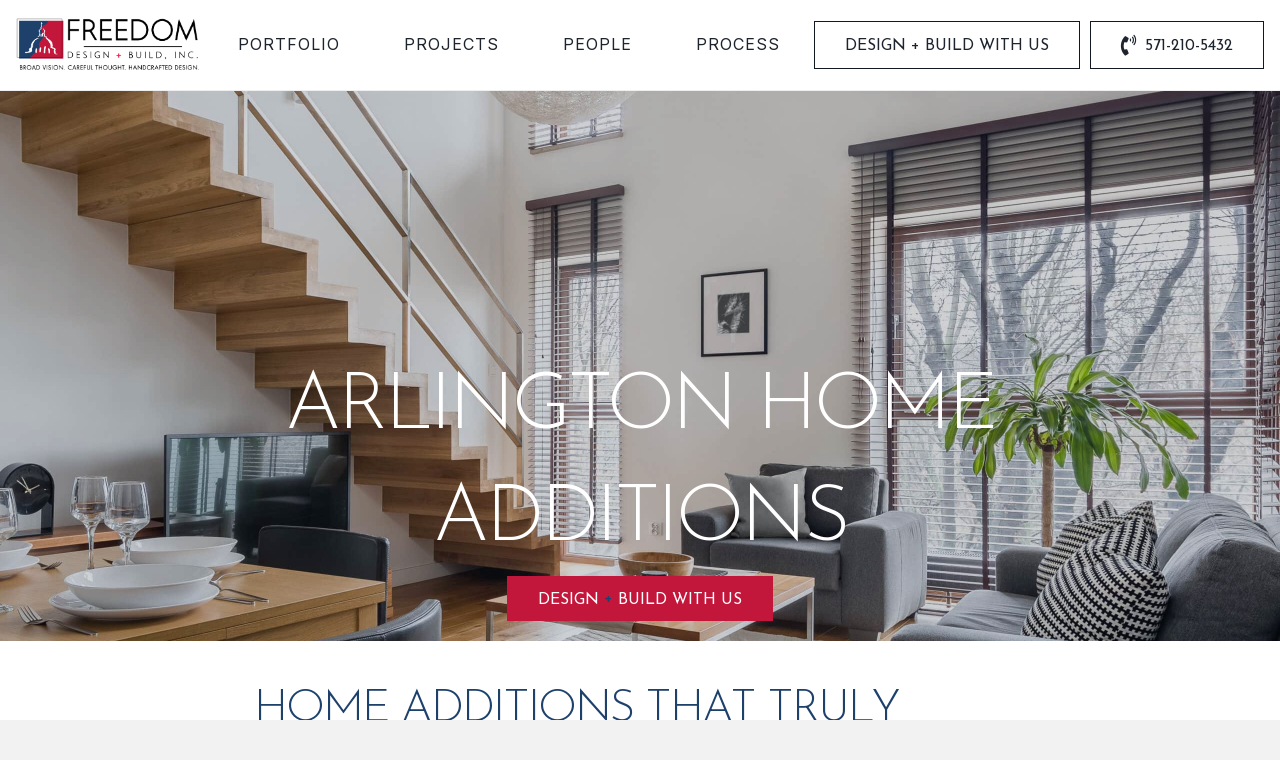

--- FILE ---
content_type: text/html; charset=UTF-8
request_url: https://freedomdesignbuild.com/additions/arlington/
body_size: 22449
content:
<!DOCTYPE html>
<html dir="ltr" lang="en-US" prefix="og: https://ogp.me/ns#">
<head>
<meta charset="UTF-8" />
<meta name='viewport' content='width=device-width, initial-scale=1.0' />
<meta http-equiv='X-UA-Compatible' content='IE=edge' />
<link rel="profile" href="https://gmpg.org/xfn/11" />
<title>Home Addition Contractors in Arlington – Freedom Design + Build</title>
	<style>img:is([sizes="auto" i], [sizes^="auto," i]) { contain-intrinsic-size: 3000px 1500px }</style>
	
		<!-- All in One SEO 4.8.7.2 - aioseo.com -->
	<meta name="description" content="Looking for home additions in Arlington? We can design+build an addition that accommodates every client&#039;s unique needs! Consult us!" />
	<meta name="robots" content="max-image-preview:large" />
	<link rel="canonical" href="https://freedomdesignbuild.com/additions/arlington/" />
	<meta name="generator" content="All in One SEO (AIOSEO) 4.8.7.2" />
		<meta property="og:locale" content="en_US" />
		<meta property="og:site_name" content="Freedom Design + Build, Inc." />
		<meta property="og:type" content="article" />
		<meta property="og:title" content="Home Addition Contractors in Arlington – Freedom Design + Build" />
		<meta property="og:description" content="Looking for home additions in Arlington? We can design+build an addition that accommodates every client&#039;s unique needs! Consult us!" />
		<meta property="og:url" content="https://freedomdesignbuild.com/additions/arlington/" />
		<meta property="og:image" content="https://freedomdesignbuild.com/wp-content/uploads/2022/07/home-addition-contractors-1.jpeg" />
		<meta property="og:image:secure_url" content="https://freedomdesignbuild.com/wp-content/uploads/2022/07/home-addition-contractors-1.jpeg" />
		<meta property="og:image:width" content="2560" />
		<meta property="og:image:height" content="2560" />
		<meta property="article:published_time" content="2022-07-22T19:38:40+00:00" />
		<meta property="article:modified_time" content="2023-02-15T14:27:08+00:00" />
		<meta property="article:publisher" content="https://www.facebook.com/freedomdesignbuild" />
		<meta name="twitter:card" content="summary_large_image" />
		<meta name="twitter:site" content="@FreedomDBInc" />
		<meta name="twitter:title" content="Home Addition Contractors in Arlington – Freedom Design + Build" />
		<meta name="twitter:description" content="Looking for home additions in Arlington? We can design+build an addition that accommodates every client&#039;s unique needs! Consult us!" />
		<meta name="twitter:image" content="https://freedomdesignbuild.com/wp-content/uploads/2022/06/Communication-1-1-1.png" />
		<script type="application/ld+json" class="aioseo-schema">
			{"@context":"https:\/\/schema.org","@graph":[{"@type":"BreadcrumbList","@id":"https:\/\/freedomdesignbuild.com\/additions\/arlington\/#breadcrumblist","itemListElement":[{"@type":"ListItem","@id":"https:\/\/freedomdesignbuild.com#listItem","position":1,"name":"Home","item":"https:\/\/freedomdesignbuild.com","nextItem":{"@type":"ListItem","@id":"https:\/\/freedomdesignbuild.com\/additions\/arlington\/#listItem","name":"Arlington"}},{"@type":"ListItem","@id":"https:\/\/freedomdesignbuild.com\/additions\/arlington\/#listItem","position":2,"name":"Arlington","previousItem":{"@type":"ListItem","@id":"https:\/\/freedomdesignbuild.com#listItem","name":"Home"}}]},{"@type":"Organization","@id":"https:\/\/freedomdesignbuild.com\/#organization","name":"Freedom Design + Build, Inc.","description":"Freedom to Design + Build Without Limits","url":"https:\/\/freedomdesignbuild.com\/","telephone":"+15712105432","logo":{"@type":"ImageObject","url":"https:\/\/freedomdesignbuild.com\/wp-content\/uploads\/2018\/04\/Logo2.png","@id":"https:\/\/freedomdesignbuild.com\/additions\/arlington\/#organizationLogo","width":6000,"height":1932},"image":{"@id":"https:\/\/freedomdesignbuild.com\/additions\/arlington\/#organizationLogo"},"sameAs":["https:\/\/www.facebook.com\/freedomdesignbuild","https:\/\/twitter.com\/FreedomDBInc","https:\/\/www.youtube.com\/@freedomdesignbuildinc.","https:\/\/www.linkedin.com\/company\/freedom-design-build-inc"]},{"@type":"WebPage","@id":"https:\/\/freedomdesignbuild.com\/additions\/arlington\/#webpage","url":"https:\/\/freedomdesignbuild.com\/additions\/arlington\/","name":"Home Addition Contractors in Arlington \u2013 Freedom Design + Build","description":"Looking for home additions in Arlington? We can design+build an addition that accommodates every client's unique needs! Consult us!","inLanguage":"en-US","isPartOf":{"@id":"https:\/\/freedomdesignbuild.com\/#website"},"breadcrumb":{"@id":"https:\/\/freedomdesignbuild.com\/additions\/arlington\/#breadcrumblist"},"image":{"@type":"ImageObject","url":"https:\/\/freedomdesignbuild.com\/wp-content\/uploads\/2022\/07\/home-addition-contractors-1.jpeg","@id":"https:\/\/freedomdesignbuild.com\/additions\/arlington\/#mainImage","width":2560,"height":2560,"caption":"HOME ADDITIONS"},"primaryImageOfPage":{"@id":"https:\/\/freedomdesignbuild.com\/additions\/arlington\/#mainImage"},"datePublished":"2022-07-22T15:38:40-04:00","dateModified":"2023-02-15T09:27:08-05:00"},{"@type":"WebSite","@id":"https:\/\/freedomdesignbuild.com\/#website","url":"https:\/\/freedomdesignbuild.com\/","name":"Freedom Design + Build, Inc.","description":"Freedom to Design + Build Without Limits","inLanguage":"en-US","publisher":{"@id":"https:\/\/freedomdesignbuild.com\/#organization"}}]}
		</script>
		<!-- All in One SEO -->

<link rel='dns-prefetch' href='//www.google.com' />
<link rel='dns-prefetch' href='//fonts.googleapis.com' />
<link href='https://fonts.gstatic.com' crossorigin rel='preconnect' />
<link rel="alternate" type="application/rss+xml" title="Freedom Design + Build, Inc. &raquo; Feed" href="https://freedomdesignbuild.com/feed/" />
<link rel="alternate" type="application/rss+xml" title="Freedom Design + Build, Inc. &raquo; Comments Feed" href="https://freedomdesignbuild.com/comments/feed/" />
<link rel="preload" href="https://freedomdesignbuild.com/wp-content/plugins/bb-plugin/fonts/fontawesome/5.15.4/webfonts/fa-solid-900.woff2" as="font" type="font/woff2" crossorigin="anonymous">
<link rel="preload" href="https://freedomdesignbuild.com/wp-content/plugins/bb-plugin/fonts/fontawesome/5.15.4/webfonts/fa-regular-400.woff2" as="font" type="font/woff2" crossorigin="anonymous">
		<!-- This site uses the Google Analytics by MonsterInsights plugin v9.6.0 - Using Analytics tracking - https://www.monsterinsights.com/ -->
							<script src="//www.googletagmanager.com/gtag/js?id=G-2B5GPFRV07"  data-cfasync="false" data-wpfc-render="false" async></script>
			<script data-cfasync="false" data-wpfc-render="false">
				var mi_version = '9.6.0';
				var mi_track_user = true;
				var mi_no_track_reason = '';
								var MonsterInsightsDefaultLocations = {"page_location":"https:\/\/freedomdesignbuild.com\/additions\/arlington\/"};
								if ( typeof MonsterInsightsPrivacyGuardFilter === 'function' ) {
					var MonsterInsightsLocations = (typeof MonsterInsightsExcludeQuery === 'object') ? MonsterInsightsPrivacyGuardFilter( MonsterInsightsExcludeQuery ) : MonsterInsightsPrivacyGuardFilter( MonsterInsightsDefaultLocations );
				} else {
					var MonsterInsightsLocations = (typeof MonsterInsightsExcludeQuery === 'object') ? MonsterInsightsExcludeQuery : MonsterInsightsDefaultLocations;
				}

								var disableStrs = [
										'ga-disable-G-2B5GPFRV07',
									];

				/* Function to detect opted out users */
				function __gtagTrackerIsOptedOut() {
					for (var index = 0; index < disableStrs.length; index++) {
						if (document.cookie.indexOf(disableStrs[index] + '=true') > -1) {
							return true;
						}
					}

					return false;
				}

				/* Disable tracking if the opt-out cookie exists. */
				if (__gtagTrackerIsOptedOut()) {
					for (var index = 0; index < disableStrs.length; index++) {
						window[disableStrs[index]] = true;
					}
				}

				/* Opt-out function */
				function __gtagTrackerOptout() {
					for (var index = 0; index < disableStrs.length; index++) {
						document.cookie = disableStrs[index] + '=true; expires=Thu, 31 Dec 2099 23:59:59 UTC; path=/';
						window[disableStrs[index]] = true;
					}
				}

				if ('undefined' === typeof gaOptout) {
					function gaOptout() {
						__gtagTrackerOptout();
					}
				}
								window.dataLayer = window.dataLayer || [];

				window.MonsterInsightsDualTracker = {
					helpers: {},
					trackers: {},
				};
				if (mi_track_user) {
					function __gtagDataLayer() {
						dataLayer.push(arguments);
					}

					function __gtagTracker(type, name, parameters) {
						if (!parameters) {
							parameters = {};
						}

						if (parameters.send_to) {
							__gtagDataLayer.apply(null, arguments);
							return;
						}

						if (type === 'event') {
														parameters.send_to = monsterinsights_frontend.v4_id;
							var hookName = name;
							if (typeof parameters['event_category'] !== 'undefined') {
								hookName = parameters['event_category'] + ':' + name;
							}

							if (typeof MonsterInsightsDualTracker.trackers[hookName] !== 'undefined') {
								MonsterInsightsDualTracker.trackers[hookName](parameters);
							} else {
								__gtagDataLayer('event', name, parameters);
							}
							
						} else {
							__gtagDataLayer.apply(null, arguments);
						}
					}

					__gtagTracker('js', new Date());
					__gtagTracker('set', {
						'developer_id.dZGIzZG': true,
											});
					if ( MonsterInsightsLocations.page_location ) {
						__gtagTracker('set', MonsterInsightsLocations);
					}
										__gtagTracker('config', 'G-2B5GPFRV07', {"forceSSL":"true","link_attribution":"true"} );
															window.gtag = __gtagTracker;										(function () {
						/* https://developers.google.com/analytics/devguides/collection/analyticsjs/ */
						/* ga and __gaTracker compatibility shim. */
						var noopfn = function () {
							return null;
						};
						var newtracker = function () {
							return new Tracker();
						};
						var Tracker = function () {
							return null;
						};
						var p = Tracker.prototype;
						p.get = noopfn;
						p.set = noopfn;
						p.send = function () {
							var args = Array.prototype.slice.call(arguments);
							args.unshift('send');
							__gaTracker.apply(null, args);
						};
						var __gaTracker = function () {
							var len = arguments.length;
							if (len === 0) {
								return;
							}
							var f = arguments[len - 1];
							if (typeof f !== 'object' || f === null || typeof f.hitCallback !== 'function') {
								if ('send' === arguments[0]) {
									var hitConverted, hitObject = false, action;
									if ('event' === arguments[1]) {
										if ('undefined' !== typeof arguments[3]) {
											hitObject = {
												'eventAction': arguments[3],
												'eventCategory': arguments[2],
												'eventLabel': arguments[4],
												'value': arguments[5] ? arguments[5] : 1,
											}
										}
									}
									if ('pageview' === arguments[1]) {
										if ('undefined' !== typeof arguments[2]) {
											hitObject = {
												'eventAction': 'page_view',
												'page_path': arguments[2],
											}
										}
									}
									if (typeof arguments[2] === 'object') {
										hitObject = arguments[2];
									}
									if (typeof arguments[5] === 'object') {
										Object.assign(hitObject, arguments[5]);
									}
									if ('undefined' !== typeof arguments[1].hitType) {
										hitObject = arguments[1];
										if ('pageview' === hitObject.hitType) {
											hitObject.eventAction = 'page_view';
										}
									}
									if (hitObject) {
										action = 'timing' === arguments[1].hitType ? 'timing_complete' : hitObject.eventAction;
										hitConverted = mapArgs(hitObject);
										__gtagTracker('event', action, hitConverted);
									}
								}
								return;
							}

							function mapArgs(args) {
								var arg, hit = {};
								var gaMap = {
									'eventCategory': 'event_category',
									'eventAction': 'event_action',
									'eventLabel': 'event_label',
									'eventValue': 'event_value',
									'nonInteraction': 'non_interaction',
									'timingCategory': 'event_category',
									'timingVar': 'name',
									'timingValue': 'value',
									'timingLabel': 'event_label',
									'page': 'page_path',
									'location': 'page_location',
									'title': 'page_title',
									'referrer' : 'page_referrer',
								};
								for (arg in args) {
																		if (!(!args.hasOwnProperty(arg) || !gaMap.hasOwnProperty(arg))) {
										hit[gaMap[arg]] = args[arg];
									} else {
										hit[arg] = args[arg];
									}
								}
								return hit;
							}

							try {
								f.hitCallback();
							} catch (ex) {
							}
						};
						__gaTracker.create = newtracker;
						__gaTracker.getByName = newtracker;
						__gaTracker.getAll = function () {
							return [];
						};
						__gaTracker.remove = noopfn;
						__gaTracker.loaded = true;
						window['__gaTracker'] = __gaTracker;
					})();
									} else {
										console.log("");
					(function () {
						function __gtagTracker() {
							return null;
						}

						window['__gtagTracker'] = __gtagTracker;
						window['gtag'] = __gtagTracker;
					})();
									}
			</script>
				<!-- / Google Analytics by MonsterInsights -->
		<style id='wp-block-library-theme-inline-css'>
.wp-block-audio :where(figcaption){color:#555;font-size:13px;text-align:center}.is-dark-theme .wp-block-audio :where(figcaption){color:#ffffffa6}.wp-block-audio{margin:0 0 1em}.wp-block-code{border:1px solid #ccc;border-radius:4px;font-family:Menlo,Consolas,monaco,monospace;padding:.8em 1em}.wp-block-embed :where(figcaption){color:#555;font-size:13px;text-align:center}.is-dark-theme .wp-block-embed :where(figcaption){color:#ffffffa6}.wp-block-embed{margin:0 0 1em}.blocks-gallery-caption{color:#555;font-size:13px;text-align:center}.is-dark-theme .blocks-gallery-caption{color:#ffffffa6}:root :where(.wp-block-image figcaption){color:#555;font-size:13px;text-align:center}.is-dark-theme :root :where(.wp-block-image figcaption){color:#ffffffa6}.wp-block-image{margin:0 0 1em}.wp-block-pullquote{border-bottom:4px solid;border-top:4px solid;color:currentColor;margin-bottom:1.75em}.wp-block-pullquote cite,.wp-block-pullquote footer,.wp-block-pullquote__citation{color:currentColor;font-size:.8125em;font-style:normal;text-transform:uppercase}.wp-block-quote{border-left:.25em solid;margin:0 0 1.75em;padding-left:1em}.wp-block-quote cite,.wp-block-quote footer{color:currentColor;font-size:.8125em;font-style:normal;position:relative}.wp-block-quote:where(.has-text-align-right){border-left:none;border-right:.25em solid;padding-left:0;padding-right:1em}.wp-block-quote:where(.has-text-align-center){border:none;padding-left:0}.wp-block-quote.is-large,.wp-block-quote.is-style-large,.wp-block-quote:where(.is-style-plain){border:none}.wp-block-search .wp-block-search__label{font-weight:700}.wp-block-search__button{border:1px solid #ccc;padding:.375em .625em}:where(.wp-block-group.has-background){padding:1.25em 2.375em}.wp-block-separator.has-css-opacity{opacity:.4}.wp-block-separator{border:none;border-bottom:2px solid;margin-left:auto;margin-right:auto}.wp-block-separator.has-alpha-channel-opacity{opacity:1}.wp-block-separator:not(.is-style-wide):not(.is-style-dots){width:100px}.wp-block-separator.has-background:not(.is-style-dots){border-bottom:none;height:1px}.wp-block-separator.has-background:not(.is-style-wide):not(.is-style-dots){height:2px}.wp-block-table{margin:0 0 1em}.wp-block-table td,.wp-block-table th{word-break:normal}.wp-block-table :where(figcaption){color:#555;font-size:13px;text-align:center}.is-dark-theme .wp-block-table :where(figcaption){color:#ffffffa6}.wp-block-video :where(figcaption){color:#555;font-size:13px;text-align:center}.is-dark-theme .wp-block-video :where(figcaption){color:#ffffffa6}.wp-block-video{margin:0 0 1em}:root :where(.wp-block-template-part.has-background){margin-bottom:0;margin-top:0;padding:1.25em 2.375em}
</style>
<style id='classic-theme-styles-inline-css'>
/*! This file is auto-generated */
.wp-block-button__link{color:#fff;background-color:#32373c;border-radius:9999px;box-shadow:none;text-decoration:none;padding:calc(.667em + 2px) calc(1.333em + 2px);font-size:1.125em}.wp-block-file__button{background:#32373c;color:#fff;text-decoration:none}
</style>
<style id='global-styles-inline-css'>
:root{--wp--preset--aspect-ratio--square: 1;--wp--preset--aspect-ratio--4-3: 4/3;--wp--preset--aspect-ratio--3-4: 3/4;--wp--preset--aspect-ratio--3-2: 3/2;--wp--preset--aspect-ratio--2-3: 2/3;--wp--preset--aspect-ratio--16-9: 16/9;--wp--preset--aspect-ratio--9-16: 9/16;--wp--preset--color--black: #000000;--wp--preset--color--cyan-bluish-gray: #abb8c3;--wp--preset--color--white: #ffffff;--wp--preset--color--pale-pink: #f78da7;--wp--preset--color--vivid-red: #cf2e2e;--wp--preset--color--luminous-vivid-orange: #ff6900;--wp--preset--color--luminous-vivid-amber: #fcb900;--wp--preset--color--light-green-cyan: #7bdcb5;--wp--preset--color--vivid-green-cyan: #00d084;--wp--preset--color--pale-cyan-blue: #8ed1fc;--wp--preset--color--vivid-cyan-blue: #0693e3;--wp--preset--color--vivid-purple: #9b51e0;--wp--preset--gradient--vivid-cyan-blue-to-vivid-purple: linear-gradient(135deg,rgba(6,147,227,1) 0%,rgb(155,81,224) 100%);--wp--preset--gradient--light-green-cyan-to-vivid-green-cyan: linear-gradient(135deg,rgb(122,220,180) 0%,rgb(0,208,130) 100%);--wp--preset--gradient--luminous-vivid-amber-to-luminous-vivid-orange: linear-gradient(135deg,rgba(252,185,0,1) 0%,rgba(255,105,0,1) 100%);--wp--preset--gradient--luminous-vivid-orange-to-vivid-red: linear-gradient(135deg,rgba(255,105,0,1) 0%,rgb(207,46,46) 100%);--wp--preset--gradient--very-light-gray-to-cyan-bluish-gray: linear-gradient(135deg,rgb(238,238,238) 0%,rgb(169,184,195) 100%);--wp--preset--gradient--cool-to-warm-spectrum: linear-gradient(135deg,rgb(74,234,220) 0%,rgb(151,120,209) 20%,rgb(207,42,186) 40%,rgb(238,44,130) 60%,rgb(251,105,98) 80%,rgb(254,248,76) 100%);--wp--preset--gradient--blush-light-purple: linear-gradient(135deg,rgb(255,206,236) 0%,rgb(152,150,240) 100%);--wp--preset--gradient--blush-bordeaux: linear-gradient(135deg,rgb(254,205,165) 0%,rgb(254,45,45) 50%,rgb(107,0,62) 100%);--wp--preset--gradient--luminous-dusk: linear-gradient(135deg,rgb(255,203,112) 0%,rgb(199,81,192) 50%,rgb(65,88,208) 100%);--wp--preset--gradient--pale-ocean: linear-gradient(135deg,rgb(255,245,203) 0%,rgb(182,227,212) 50%,rgb(51,167,181) 100%);--wp--preset--gradient--electric-grass: linear-gradient(135deg,rgb(202,248,128) 0%,rgb(113,206,126) 100%);--wp--preset--gradient--midnight: linear-gradient(135deg,rgb(2,3,129) 0%,rgb(40,116,252) 100%);--wp--preset--font-size--small: 13px;--wp--preset--font-size--medium: 20px;--wp--preset--font-size--large: 36px;--wp--preset--font-size--x-large: 42px;--wp--preset--spacing--20: 0.44rem;--wp--preset--spacing--30: 0.67rem;--wp--preset--spacing--40: 1rem;--wp--preset--spacing--50: 1.5rem;--wp--preset--spacing--60: 2.25rem;--wp--preset--spacing--70: 3.38rem;--wp--preset--spacing--80: 5.06rem;--wp--preset--shadow--natural: 6px 6px 9px rgba(0, 0, 0, 0.2);--wp--preset--shadow--deep: 12px 12px 50px rgba(0, 0, 0, 0.4);--wp--preset--shadow--sharp: 6px 6px 0px rgba(0, 0, 0, 0.2);--wp--preset--shadow--outlined: 6px 6px 0px -3px rgba(255, 255, 255, 1), 6px 6px rgba(0, 0, 0, 1);--wp--preset--shadow--crisp: 6px 6px 0px rgba(0, 0, 0, 1);}:where(.is-layout-flex){gap: 0.5em;}:where(.is-layout-grid){gap: 0.5em;}body .is-layout-flex{display: flex;}.is-layout-flex{flex-wrap: wrap;align-items: center;}.is-layout-flex > :is(*, div){margin: 0;}body .is-layout-grid{display: grid;}.is-layout-grid > :is(*, div){margin: 0;}:where(.wp-block-columns.is-layout-flex){gap: 2em;}:where(.wp-block-columns.is-layout-grid){gap: 2em;}:where(.wp-block-post-template.is-layout-flex){gap: 1.25em;}:where(.wp-block-post-template.is-layout-grid){gap: 1.25em;}.has-black-color{color: var(--wp--preset--color--black) !important;}.has-cyan-bluish-gray-color{color: var(--wp--preset--color--cyan-bluish-gray) !important;}.has-white-color{color: var(--wp--preset--color--white) !important;}.has-pale-pink-color{color: var(--wp--preset--color--pale-pink) !important;}.has-vivid-red-color{color: var(--wp--preset--color--vivid-red) !important;}.has-luminous-vivid-orange-color{color: var(--wp--preset--color--luminous-vivid-orange) !important;}.has-luminous-vivid-amber-color{color: var(--wp--preset--color--luminous-vivid-amber) !important;}.has-light-green-cyan-color{color: var(--wp--preset--color--light-green-cyan) !important;}.has-vivid-green-cyan-color{color: var(--wp--preset--color--vivid-green-cyan) !important;}.has-pale-cyan-blue-color{color: var(--wp--preset--color--pale-cyan-blue) !important;}.has-vivid-cyan-blue-color{color: var(--wp--preset--color--vivid-cyan-blue) !important;}.has-vivid-purple-color{color: var(--wp--preset--color--vivid-purple) !important;}.has-black-background-color{background-color: var(--wp--preset--color--black) !important;}.has-cyan-bluish-gray-background-color{background-color: var(--wp--preset--color--cyan-bluish-gray) !important;}.has-white-background-color{background-color: var(--wp--preset--color--white) !important;}.has-pale-pink-background-color{background-color: var(--wp--preset--color--pale-pink) !important;}.has-vivid-red-background-color{background-color: var(--wp--preset--color--vivid-red) !important;}.has-luminous-vivid-orange-background-color{background-color: var(--wp--preset--color--luminous-vivid-orange) !important;}.has-luminous-vivid-amber-background-color{background-color: var(--wp--preset--color--luminous-vivid-amber) !important;}.has-light-green-cyan-background-color{background-color: var(--wp--preset--color--light-green-cyan) !important;}.has-vivid-green-cyan-background-color{background-color: var(--wp--preset--color--vivid-green-cyan) !important;}.has-pale-cyan-blue-background-color{background-color: var(--wp--preset--color--pale-cyan-blue) !important;}.has-vivid-cyan-blue-background-color{background-color: var(--wp--preset--color--vivid-cyan-blue) !important;}.has-vivid-purple-background-color{background-color: var(--wp--preset--color--vivid-purple) !important;}.has-black-border-color{border-color: var(--wp--preset--color--black) !important;}.has-cyan-bluish-gray-border-color{border-color: var(--wp--preset--color--cyan-bluish-gray) !important;}.has-white-border-color{border-color: var(--wp--preset--color--white) !important;}.has-pale-pink-border-color{border-color: var(--wp--preset--color--pale-pink) !important;}.has-vivid-red-border-color{border-color: var(--wp--preset--color--vivid-red) !important;}.has-luminous-vivid-orange-border-color{border-color: var(--wp--preset--color--luminous-vivid-orange) !important;}.has-luminous-vivid-amber-border-color{border-color: var(--wp--preset--color--luminous-vivid-amber) !important;}.has-light-green-cyan-border-color{border-color: var(--wp--preset--color--light-green-cyan) !important;}.has-vivid-green-cyan-border-color{border-color: var(--wp--preset--color--vivid-green-cyan) !important;}.has-pale-cyan-blue-border-color{border-color: var(--wp--preset--color--pale-cyan-blue) !important;}.has-vivid-cyan-blue-border-color{border-color: var(--wp--preset--color--vivid-cyan-blue) !important;}.has-vivid-purple-border-color{border-color: var(--wp--preset--color--vivid-purple) !important;}.has-vivid-cyan-blue-to-vivid-purple-gradient-background{background: var(--wp--preset--gradient--vivid-cyan-blue-to-vivid-purple) !important;}.has-light-green-cyan-to-vivid-green-cyan-gradient-background{background: var(--wp--preset--gradient--light-green-cyan-to-vivid-green-cyan) !important;}.has-luminous-vivid-amber-to-luminous-vivid-orange-gradient-background{background: var(--wp--preset--gradient--luminous-vivid-amber-to-luminous-vivid-orange) !important;}.has-luminous-vivid-orange-to-vivid-red-gradient-background{background: var(--wp--preset--gradient--luminous-vivid-orange-to-vivid-red) !important;}.has-very-light-gray-to-cyan-bluish-gray-gradient-background{background: var(--wp--preset--gradient--very-light-gray-to-cyan-bluish-gray) !important;}.has-cool-to-warm-spectrum-gradient-background{background: var(--wp--preset--gradient--cool-to-warm-spectrum) !important;}.has-blush-light-purple-gradient-background{background: var(--wp--preset--gradient--blush-light-purple) !important;}.has-blush-bordeaux-gradient-background{background: var(--wp--preset--gradient--blush-bordeaux) !important;}.has-luminous-dusk-gradient-background{background: var(--wp--preset--gradient--luminous-dusk) !important;}.has-pale-ocean-gradient-background{background: var(--wp--preset--gradient--pale-ocean) !important;}.has-electric-grass-gradient-background{background: var(--wp--preset--gradient--electric-grass) !important;}.has-midnight-gradient-background{background: var(--wp--preset--gradient--midnight) !important;}.has-small-font-size{font-size: var(--wp--preset--font-size--small) !important;}.has-medium-font-size{font-size: var(--wp--preset--font-size--medium) !important;}.has-large-font-size{font-size: var(--wp--preset--font-size--large) !important;}.has-x-large-font-size{font-size: var(--wp--preset--font-size--x-large) !important;}
:where(.wp-block-post-template.is-layout-flex){gap: 1.25em;}:where(.wp-block-post-template.is-layout-grid){gap: 1.25em;}
:where(.wp-block-columns.is-layout-flex){gap: 2em;}:where(.wp-block-columns.is-layout-grid){gap: 2em;}
:root :where(.wp-block-pullquote){font-size: 1.5em;line-height: 1.6;}
</style>
<link rel='stylesheet' id='font-awesome-5-css' href='https://freedomdesignbuild.com/wp-content/plugins/bb-plugin/fonts/fontawesome/5.15.4/css/all.min.css?ver=2.9.1.1' media='all' />
<link rel='stylesheet' id='pp-jquery-fancybox-css' href='https://freedomdesignbuild.com/wp-content/plugins/bbpowerpack/assets/css/jquery.fancybox.min.css?ver=3.5.4' media='all' />
<link rel='stylesheet' id='jquery-justifiedgallery-css' href='https://freedomdesignbuild.com/wp-content/plugins/bbpowerpack/assets/css/justifiedGallery.min.css?ver=3.7.0' media='all' />
<link rel='stylesheet' id='pp-owl-carousel-css' href='https://freedomdesignbuild.com/wp-content/plugins/bbpowerpack/assets/css/owl.carousel.css?ver=2.40.3' media='all' />
<link rel='stylesheet' id='pp-owl-carousel-theme-css' href='https://freedomdesignbuild.com/wp-content/plugins/bbpowerpack/assets/css/owl.theme.css?ver=2.40.3' media='all' />
<link rel='stylesheet' id='jquery-magnificpopup-css' href='https://freedomdesignbuild.com/wp-content/plugins/bb-plugin/css/jquery.magnificpopup.min.css?ver=2.9.1.1' media='all' />
<link rel='stylesheet' id='fl-builder-layout-bundle-d48f3a50173f6453606c9ae8cbffad5c-css' href='https://freedomdesignbuild.com/wp-content/uploads/bb-plugin/cache/d48f3a50173f6453606c9ae8cbffad5c-layout-bundle.css?ver=2.9.1.1-1.5.0.4' media='all' />
<style id='akismet-widget-style-inline-css'>

			.a-stats {
				--akismet-color-mid-green: #357b49;
				--akismet-color-white: #fff;
				--akismet-color-light-grey: #f6f7f7;

				max-width: 350px;
				width: auto;
			}

			.a-stats * {
				all: unset;
				box-sizing: border-box;
			}

			.a-stats strong {
				font-weight: 600;
			}

			.a-stats a.a-stats__link,
			.a-stats a.a-stats__link:visited,
			.a-stats a.a-stats__link:active {
				background: var(--akismet-color-mid-green);
				border: none;
				box-shadow: none;
				border-radius: 8px;
				color: var(--akismet-color-white);
				cursor: pointer;
				display: block;
				font-family: -apple-system, BlinkMacSystemFont, 'Segoe UI', 'Roboto', 'Oxygen-Sans', 'Ubuntu', 'Cantarell', 'Helvetica Neue', sans-serif;
				font-weight: 500;
				padding: 12px;
				text-align: center;
				text-decoration: none;
				transition: all 0.2s ease;
			}

			/* Extra specificity to deal with TwentyTwentyOne focus style */
			.widget .a-stats a.a-stats__link:focus {
				background: var(--akismet-color-mid-green);
				color: var(--akismet-color-white);
				text-decoration: none;
			}

			.a-stats a.a-stats__link:hover {
				filter: brightness(110%);
				box-shadow: 0 4px 12px rgba(0, 0, 0, 0.06), 0 0 2px rgba(0, 0, 0, 0.16);
			}

			.a-stats .count {
				color: var(--akismet-color-white);
				display: block;
				font-size: 1.5em;
				line-height: 1.4;
				padding: 0 13px;
				white-space: nowrap;
			}
		
</style>
<link rel='stylesheet' id='bootstrap-css' href='https://freedomdesignbuild.com/wp-content/themes/bb-theme/css/bootstrap.min.css?ver=1.7.14' media='all' />
<link rel='stylesheet' id='fl-automator-skin-css' href='https://freedomdesignbuild.com/wp-content/uploads/bb-theme/skin-68ed89eeb39a6.css?ver=1.7.14' media='all' />
<link rel='stylesheet' id='fl-child-theme-css' href='https://freedomdesignbuild.com/wp-content/themes/bb-theme-child/style.css?ver=6.8.3' media='all' />
<link rel='stylesheet' id='pp-animate-css' href='https://freedomdesignbuild.com/wp-content/plugins/bbpowerpack/assets/css/animate.min.css?ver=3.5.1' media='all' />
<link rel='stylesheet' id='fl-builder-google-fonts-efe97122475fd0bbe35ec4f97b26e821-css' href='//fonts.googleapis.com/css?family=Inter%3A300%2C400%2C700%7CJosefin+Sans%3A500%2C300%2C400&#038;ver=6.8.3' media='all' />
<script src="https://freedomdesignbuild.com/wp-content/plugins/google-analytics-for-wordpress/assets/js/frontend-gtag.min.js?ver=9.6.0" id="monsterinsights-frontend-script-js" async data-wp-strategy="async"></script>
<script data-cfasync="false" data-wpfc-render="false" id='monsterinsights-frontend-script-js-extra'>var monsterinsights_frontend = {"js_events_tracking":"true","download_extensions":"doc,pdf,ppt,zip,xls,docx,pptx,xlsx","inbound_paths":"[{\"path\":\"\\\/go\\\/\",\"label\":\"affiliate\"},{\"path\":\"\\\/recommend\\\/\",\"label\":\"affiliate\"}]","home_url":"https:\/\/freedomdesignbuild.com","hash_tracking":"false","v4_id":"G-2B5GPFRV07"};</script>
<script src="https://freedomdesignbuild.com/wp-includes/js/jquery/jquery.min.js?ver=3.7.1" id="jquery-core-js"></script>
<script src="https://freedomdesignbuild.com/wp-includes/js/jquery/jquery-migrate.min.js?ver=3.4.1" id="jquery-migrate-js"></script>
<link rel="https://api.w.org/" href="https://freedomdesignbuild.com/wp-json/" /><link rel="EditURI" type="application/rsd+xml" title="RSD" href="https://freedomdesignbuild.com/xmlrpc.php?rsd" />
<meta name="generator" content="WordPress 6.8.3" />
<link rel='shortlink' href='https://freedomdesignbuild.com/?p=803' />
<link rel="alternate" title="oEmbed (JSON)" type="application/json+oembed" href="https://freedomdesignbuild.com/wp-json/oembed/1.0/embed?url=https%3A%2F%2Ffreedomdesignbuild.com%2Fadditions%2Farlington%2F" />
<link rel="alternate" title="oEmbed (XML)" type="text/xml+oembed" href="https://freedomdesignbuild.com/wp-json/oembed/1.0/embed?url=https%3A%2F%2Ffreedomdesignbuild.com%2Fadditions%2Farlington%2F&#038;format=xml" />
		<script>
			var bb_powerpack = {
				version: '2.40.3',
				getAjaxUrl: function() { return atob( 'aHR0cHM6Ly9mcmVlZG9tZGVzaWduYnVpbGQuY29tL3dwLWFkbWluL2FkbWluLWFqYXgucGhw' ); },
				callback: function() {},
				mapMarkerData: {},
				post_id: '803',
				search_term: '',
				current_page: 'https://freedomdesignbuild.com/additions/arlington/',
				conditionals: {
					is_front_page: false,
					is_home: false,
					is_archive: false,
					is_tax: false,
										is_author: false,
					current_author: false,
					is_search: false,
									}
			};
		</script>
		
<!--BEGIN: TRACKING CODE MANAGER (v2.5.0) BY INTELLYWP.COM IN HEAD//-->
<!-- Meta Pixel Code -->
<script>
!function(f,b,e,v,n,t,s)
{if(f.fbq)return;n=f.fbq=function(){n.callMethod?
n.callMethod.apply(n,arguments):n.queue.push(arguments)};
if(!f._fbq)f._fbq=n;n.push=n;n.loaded=!0;n.version='2.0';
n.queue=[];t=b.createElement(e);t.async=!0;
t.src=v;s=b.getElementsByTagName(e)[0];
s.parentNode.insertBefore(t,s)}(window, document,'script',
'https://connect.facebook.net/en_US/fbevents.js');
fbq('init', '2020161181688966');
fbq('track', 'PageView');
</script>
<noscript><img height="1" width="1" src="https://www.facebook.com/tr?id=2020161181688966&ev=PageView&noscript=1" /></noscript>
<!-- End Meta Pixel Code -->
<!-- Google tag (gtag.js) -->
<script async src="https://www.googletagmanager.com/gtag/js?id=AW-11112815139"></script>
<script>
  window.dataLayer = window.dataLayer || [];
  function gtag(){dataLayer.push(arguments);}
  gtag('js', new Date());

  gtag('config', 'AW-11112815139');
</script>
<script>
  gtag('config', 'AW-11112815139/4ukMCMnJxPoDEKO0gLMp', {
    'phone_conversion_number': '(571) 210-5432'
  });
</script>
<!--END: https://wordpress.org/plugins/tracking-code-manager IN HEAD//-->

<!-- This site is optimized with the Schema plugin v1.7.9.6 - https://schema.press -->
<script type="application/ld+json">{
    "@context": "http://schema.org",
    "@type": "BreadcrumbList",
    "itemListElement": [
        {
            "@type": "ListItem",
            "position": 1,
            "item": {
                "@id": "https://freedomdesignbuild.com",
                "name": "Home"
            }
        },
        {
            "@type": "ListItem",
            "position": 2,
            "item": {
                "@id": "https://freedomdesignbuild.com/additions/arlington/",
                "name": "Arlington",
                "image": "https://freedomdesignbuild.com/wp-content/uploads/2022/07/home-addition-contractors-1.jpeg"
            }
        }
    ]
}</script>

<link rel="icon" href="https://freedomdesignbuild.com/wp-content/uploads/2022/08/cropped-2-150x150.png" sizes="32x32" />
<link rel="icon" href="https://freedomdesignbuild.com/wp-content/uploads/2022/08/cropped-2.png" sizes="192x192" />
<link rel="apple-touch-icon" href="https://freedomdesignbuild.com/wp-content/uploads/2022/08/cropped-2.png" />
<meta name="msapplication-TileImage" content="https://freedomdesignbuild.com/wp-content/uploads/2022/08/cropped-2.png" />
		<style id="wp-custom-css">
			/*headings on mobile */
@media screen and (max-width: 992px) {
	/* reduce size of headings on mobile and tablet */
	h1 { font-size: 36px; }
	h2 { font-size: 32px; }
	h3 { font-size: 28px; }
	h4 { font-size: 24px; }
	h5 { font-size: 20px; }
	h6 { font-size: 16px; }
}

/* Stickysidebar */
.stickysidebar { position: sticky !important; top: 125px; }

/* Stickysidebar Responsive */
@media (max-width: 1201px) {
	.stickysidebar { position: inherit !important; top: 0px; }
}

/* New Services Page Responsive */
@media (min-width: 769px) and (max-width: 1700px) {
	.service-feature-boxes h3 { font-size: 17px !important; }
}
@media (max-width: 768px) {
	.service-feature-boxes h3 { font-size: 20px !important; }
}
@media (min-width: 953px) and (max-width: 1320px) {
	.signature-service-feature .pp-info-banner-inner,
	.signature-service-feature .info-banner-wrap { display: block !important; width: 100%; }
	.pp-info-banner-content .banner-title { font-size: 28px !important; margin: 200px 0px; }
}

/* add space to left of buy now button
#menu-item-46 {
margin-left: 12px;
}*/
/* color special button
#menu-item-46 { background: red; }
#menu-item-46 a { color: #fff; }*/
/* make menu text on scroll on home page black
.fl-theme-builder-header-shrink .menu-item-text {
color: #000 !important;
}*/

/* shift social icons in footer up and make bigger */
.fl-social-icons { margin-top: -8px; }
.fl-social-icons .fa-stack { font-size: 16px; }

/* add white background for shrinked header that is normally overlaid */
.fl-row-content-wrap.fl-theme-builder-header-shrink-row-bottom.fl-theme-builder-header-shrink-row-top { background: #fff; }

/* LIST */
.pp-infolist-title-text::after { content: ""; display: block; width: 0; height: 1px; background: #c2163b; transition: width 0.3s; }
.pp-infolist-title-text:hover::after { width: 100%; transition: width 0.3s; }

/* BUTTON */
.fl-button:hover { background-color: transparent !important; }
.fl-button { padding: 14px 30px 12px 30px !important; }

/* PAGE TITLE */
.page-title .fl-heading-text { background-color: #fff; padding: 35px 35px 20px 35px; }

/* GFORM */
.gform_required_legend, .gfield_required { display: none !important; }
.fl-theme-builder-header-shrink-module-top { margin: 0; }
.fl-node-ho5xjvlwi04a { display: flex; align-items: stretch; }
.fl-node-yhjq482r7zmd .fl-node-content { flex: 1; height: 100%; }
.fl-theme-builder-header-sticky .header-button a { line-height: 1.5 !important; }

/* AMCR Text + Buttons */
#button-dark-background a:hover span { color: white; }
#amcr-h1 h1 strong { display: block; font-size: 0.75em; letter-spacing: -1px; text-transform: none; font-weight: 300; opacity: 0.9; }
.amcr-banner-h1--small#amcr-h1 h1 strong { font-size: 0.625em; line-height: 1.2; }
@media (max-width: 767px) {
	#amcr-h1 h1 { font-size: 30px; }
	.amcr-banner-h1--small#amcr-h1 h1 strong { font-size: 0.625em; line-height: 1.3; }
}

/* AMCR Areas Served */
.page-id-2360 h2 a { text-decoration: underline; }
.page-id-2360 h2 a:hover { color: #1e416c !important; text-decoration-color: #1e416c !important; opacity: 0.8; }

/* Dropdown Menu */
.pp-menu-nav .menu-item a { background-color: transparent !important; }
.header .menu-item .pp-has-submenu-container + ul a::after { background: rgba(255, 255, 255, 0); }
.header .menu-item .pp-has-submenu-container + ul { background-color: #f6f7fa; }
@media (max-width: 992px) and (min-width: 769px) {
	.fl-node-q9a7yfcnljkz .menu .pp-has-submenu .sub-menu { display: block !important; }
	.fl-node-q9a7yfcnljkz .menu .pp-has-submenu .sub-menu { position: relative !important; left: 0 !important; visibility: visible !important; opacity: 1 !important; width: 100% !important; }
}
@media (max-width: 768px) and (min-width: 450px) {
	.fl-node-q9a7yfcnljkz .pp-advanced-menu .menu a { font-size: 24px !important; }
}
@media (max-width: 449px) {
	.fl-node-q9a7yfcnljkz .pp-advanced-menu .menu a { font-size: 18px !important; }
}

/* Blog */
@media (min-width: 992px) {
	.fl-theme-builder-singular-singular-blog-post h1 { font-size: 50px; }
	.fl-theme-builder-singular-singular-blog-post h2 { font-size: 40px; }
}

/* Main Navigation Changes */
#home-sticky-header .logo-1 .fl-module-content { margin: 0 !important; }
#home-sticky-header .logo-2 .fl-module-content { margin: 0 !important; }
#home-sticky-header .logo-2 { display: none; transition: 0.3s ease all; }
.home .fl-theme-builder-header-sticky #home-sticky-header .logo-1 { display: none; transition: 0.3s ease all; }
.home .fl-theme-builder-header-sticky #home-sticky-header .logo-2 { display: block; }
.home .fl-theme-builder-header-sticky #home-sticky-header #home-sticky-header-btn a { color: #1e416c; border-style: solid; border-width: 0; background-clip: border-box; border-color: #1e416c; border-top-width: 1px; border-right-width: 1px; border-bottom-width: 1px; border-left-width: 1px; }
.home .fl-theme-builder-header-sticky #home-sticky-header #home-sticky-header-btn a:hover { background-color: #c2163b !important; }
.home .fl-theme-builder-header-sticky #home-sticky-header #home-sticky-header-btn a span { color: #1e416c; font-size: 14px; }
.home .fl-theme-builder-header-scrolled #home-sticky-header #home-sticky-header-btn a span { color: white !important; }
.home .fl-theme-builder-header-scrolled #home-sticky-header #home-sticky-header-btn a:hover { background-color: transparent !important; }
.home .fl-theme-builder-header-scrolled #home-sticky-header #home-sticky-header-btn a:hover span { color: #1e416c !important; }
.home .fl-theme-builder-header-sticky #home-sticky-header #home-sticky-header-btn a:hover span { color: white; }
.home .fl-theme-builder-header-sticky #home-sticky-header #home-sticky-header-btn a:hover span .plus-h6 { color: #eee !important; }
.home .fl-theme-builder-header-sticky #home-sticky-header #menu-main-menu .menu-item a { color: #1e416c; }
.home .fl-theme-builder-header-sticky #home-sticky-header #menu-main-menu .menu-item a:hover { color: #c2163b; }
.home .fl-theme-builder-header-sticky #home-sticky-header .fl-row-content-wrap { padding: 0.75rem; box-shadow: 0 0 40px 0 rgba(0, 0, 0, 0.1); }
.home .fl-theme-builder-header-sticky #home-sticky-header #home-sticky-header-search-column { display: none; }
.home .fl-theme-builder-header-sticky #home-sticky-header .pp-menu-nav { text-align: center; }
.home header:not(.fl-theme-builder-header-sticky) #home-sticky-header #home-sticky-header-menu { display: none; }
.home header:not(.fl-theme-builder-header-sticky) #home-sticky-header #home-sticky-header-search-column { flex: 0 0 auto; }

/* Mobile Version Header */
.home header:not(.fl-theme-builder-header-sticky) #home-sticky-header--mobile .logo-1 { display: none; }
.home header.fl-theme-builder-header-sticky #home-sticky-header--mobile .logo-1 { display: block; }
.home header.fl-theme-builder-header-sticky #home-sticky-header--mobile .logo-2 { display: none; }

body:not(.home) header { box-shadow: 0 0 40px 0 rgba(0, 0, 0, 0.1); }

@media (max-width: 1234px) {
	.home .fl-theme-builder-header-sticky #home-sticky-header #home-sticky-header-btn a { padding: 1.25rem 0.5rem !important; }
	.home .fl-theme-builder-header-sticky #home-sticky-header #menu-main-menu .menu-item a { padding-left: 0.5rem; padding-right: 0.5rem; }
}
@media (max-width: 1183px) {
	#internal-page-header .menu-item a { padding-left: 0.5rem; padding-right: 0.5rem; }
}

/* Breadcrumbs */
.aioseo-breadcrumbs a { color: #1e416c; text-decoration: underline; }
.aioseo-breadcrumbs a:hover { opacity: 0.75; }
.aioseo-breadcrumb-separator { color: #c2163b; position: relative; top: -1.625px; }
.aioseo-breadcrumb { color: black; }

/* Teams Images */
#teams-block .fl-post-grid { display: flex; justify-content: center; flex-wrap: wrap; }

/* Homepage Banner Menu Adjustments */
@media (min-width: 1207px) {
	.banner-menu-video .fl-module-content { margin: 0 auto; }
	.banner-menu-video .fl-module-content #menu-banner-menu { width: 100%; justify-content: space-between; }
	.banner-menu-video .fl-module-content #menu-banner-menu .menu-item:first-of-type { margin-left: 0; }
	.banner-menu-video .fl-module-content #menu-banner-menu .menu-item:last-of-type { margin-right: 0; }
}

.light-text-description a { color: white; font-weight: 800; }
.grecaptcha-badge { visibility: hidden; }

/* Services Page Banner Adjustments */
.page-id-1960 .pp-info-banner-inner { max-width: 100%; display: flex !important; align-items: center; justify-content: center; box-sizing: border-box !important; position: relative !important; }
.page-id-1960 .info-banner-wrap { max-width: 100%; box-sizing: border-box !important; display: block !important; position: static !important; }
.page-id-1960 .banner-title { margin: 0 !important; }

/* Horizontal Menu Adjustments */
#horz-menu.design-build #menu-design-build nav { display: flex; align-items: stretch; justify-content: stretch; }
#horz-menu.design-build ul#menu-design-build { flex: 1; display: flex; justify-content: space-between; }
#horz-menu.design-build #menu-design-build a { padding: 20px 0 20px 0; display: flex; align-items: stretch; justify-content: stretch; }

/* Horizontal Menu Adjustments | Pillar page */
#horz-menu.design-build.pillar-page-design-build #menu-design-build .current_page_item a { font-weight: 500; color: white; }
#horz-menu.design-build.pillar-page-design-build .current_page_item .menu-item-text::after { width: 100%; }
#horz-menu.design-build.pillar-page-design-build .menu-item-text::after { content: ""; display: block; width: 0; height: 1px; background: white; transition: width 0.3s; }
#horz-menu.design-build.pillar-page-design-build .menu-item-text:hover::after { width: 100%; transition: width 0.3s; }

/* Areas Served | Pillar Page */
#pillar-areas-served-row .fl-col-group:last-of-type { display: flex; flex-wrap: wrap; justify-content: space-between; }
#pillar-areas-served-row .fl-col-group:last-of-type #pillar-areas-served-column { flex: 0 0 calc(33.33% - 30px); margin: 15px; display: flex; }
#pillar-areas-served-row .fl-col-group:last-of-type #pillar-areas-served-column { padding: 30px; border: 2px solid rgba(255, 255, 255, 0.25); }
#pillar-areas-served-list .pp-list-items { gap: 15px; }
#pillar-areas-served-list .pp-list-items .pp-infolist-title-text { line-height: 1.5; }
#pillar-areas-served-list .pp-list-items .pp-infolist-title-text::after { content: ""; display: block; width: 0; height: 1px; background: #d2d9e1; transition: width 0.3s; margin-top: 0.25rem; }
#pillar-areas-served-list .pp-infolist-wrap .layout-1 .pp-icon-wrapper { margin-top: 5px; }
#pillar-areas-served-list .pp-infolist-title-text:hover::after { width: 100%; transition: width 0.3s; }

/* Table of Contents | Pillar Page */
#table-contents-button-group .fl-button-group-buttons { display: flex; justify-content: stretch; align-items: stretch; flex-wrap: nowrap; }
#table-contents-button-group .fl-button-group-button { flex: 1; align-items: stretch; justify-content: stretch; }
#table-contents-button-group .fl-button-group-button .fl-button-wrap { display: flex; flex: 1; height: 100%; width: 100%; }
#table-contents-button-group .fl-button-group-button .fl-button-wrap .fl-button { display: flex; align-items: center; text-align: center; justify-content: center; font-size: 14px; line-height: 1.2; }
@media (max-width: 1450px) {
	#table-contents-button-group .fl-button-group-buttons { flex-wrap: wrap; padding: 0 3px; }
	#table-contents-button-group .fl-button-group-button .fl-button-wrap .fl-button { font-size: 14px; }
}
@media (max-width: 1300px) {
	#horz-menu.design-build ul#menu-design-build { flex-wrap: wrap; justify-content: center; padding: 1.5rem 0 1.25rem 0; }
	#horz-menu.design-build #menu-design-build a { padding: 5px 18px 5px 18px; }
}
@media (max-width: 1024px) {
	#pillar-areas-served-row .fl-col-group:last-of-type #pillar-areas-served-column { flex: 0 0 calc(50% - 30px); margin: 15px; display: flex; }
}
@media (max-width: 767px) {
	#horz-menu.design-build ul#menu-design-build { justify-content: flex-start; padding: 2rem 0 1.6rem 0; }
	#horz-menu.design-build ul#menu-design-build li { flex: 0 0 50%; }
	#horz-menu.design-build #menu-design-build a { padding: 5px 20px; font-size: 15px; line-height: 1.2; }
	#pillar-areas-served-row .fl-col-group:last-of-type { justify-content: stretch; align-items: stretch; }
	#pillar-areas-served-row .fl-col-group:last-of-type #pillar-areas-served-column { flex: 0 0 100%; width: 100%; margin: 0 0 15px 0; display: flex; max-width: 100%; }
	#pillar-areas-served-list .pp-list-items .pp-infolist-title-text { font-size: 15px; }
	#pillar-areas-served-list .pp-infolist-icon-inner span.pp-icon:before { font-size: 15px; }
	#pillar-areas-served-list .pp-infolist-wrap .layout-1 .pp-icon-wrapper { margin-top: 3px; }
	#table-contents-button-group .fl-button-group-button { padding: 2px; }
	#table-contents-button-group .fl-button-group-button .fl-button-wrap .fl-button { font-size: 12px; }
}
@media (max-width: 420px) {
	#horz-menu.design-build ul#menu-design-build li { flex: 0 0 100%; }
	#horz-menu.design-build #menu-design-build a { font-size: 14px; }
}
/* AMCR Portfolio Archive */
#amcr-portfolio-module--row .fl-col-group {
	column-gap: 20px;
}
#amcr-portfolio-module--row .fl-col-group .fl-col {
	width: calc(33.33% - 20px)
}
#amcr-portfolio-module--row #amcr-portfolio-module--header {
	padding-top: 1.8em;
}
#amcr-portfolio-module--row #amcr-portfolio-module:hover {
	text-decoration: unset;
}
#amcr-portfolio-module--row #amcr-portfolio-module #amcr-portfolio-module--header,
#amcr-portfolio-module--row #amcr-portfolio-module #amcr-portfolio-module--header h2{
	transition: all 0.25s;
}

#amcr-portfolio-module--row #amcr-portfolio-module:hover #amcr-portfolio-module--header {
	background: rgba(194,22,59, .8);
}
#amcr-portfolio-module--row #amcr-portfolio-module:hover #amcr-portfolio-module--header h2{
	color: white;
}
#amcr-portfolio-module--row #amcr-portfolio-module--header h2 span{
	text-decoration: none!important;
	border-bottom: 0!important;
}

/* Portfolio Tile Gallery Adjustments */
.tiled-gallery {
	--tile-gutter: 20px;
	display: flex;
	flex-wrap: wrap;
	justify-content: center;
}
.gallery-row {
	margin: 0!important;
}
.tiled-gallery .gallery-group {
	overflow: hidden;
}
.tiled-gallery img {
	padding: var(--tile-gutter)!important;
}
.tiled-gallery-item a figure.ngg-figure {
	padding: var(--tile-gutter)!important;
}
.gallery-group.images-3 img:first-of-type,
.gallery-group.images-3 img:nth-of-type(2) {
	margin-bottom: 0!important;
	padding-bottom: 0!important;
}
.gallery-group.images-2 img:first-of-type{
	margin-bottom: 0!important;
	padding-bottom: 0!important;
}
.gallery-group.images-1 img{
	padding-right: 0!important;
}
.gallery-group.images-1:nth-of-type(1) img{
	padding-right: var(--tile-gutter)!important;
}
.gallery-group.images-1:first-child img{
	padding-right: 0!important;
}
.gallery-group.images-1:nth-of-type(2) img{
	padding-right: var(--tile-gutter)!important;
}
.gallery-group.images-1:last-of-type img{
	padding-right: var(--tile-gutter)!important;
}
.gallery-group.images-1:nth-of-type(3) img{
	padding-left: 0!important;
}
.images-2:first-of-type + .images-1 img,
.images-3:first-of-type + .images-1 img{
	padding-left: 0!important;
	padding-right: 0!important;
}
/* End Tile Gallery */
/* Portfolio Redesign */
/* Portfolio Redesign Final */
#portfolio-archive-image .pp-photo-caption-hover {
	top: unset;
	transform: unset;
	bottom: 0;
	left: 0;
	z-index: 3;
}
#portfolio-archive-image-container .fl-col-content {
	align-items: stretch;
	justify-content: stretch;
}
#portfolio-archive-image-container #portfolio-archive-image {
	width: 100%;
	height: 100%;
	flex: 1;
}
#portfolio-archive-image-container #portfolio-archive-image .pp-photo-caption {
	opacity: 1;
}
#portfolio-archive-image-container #portfolio-archive-image div:not(.pp-photo-caption) {
	height: 100%;
}
#portfolio-archive-image-container #portfolio-archive-image div:not(.pp-photo-caption) a {
	height: 100%;
	position: relative;
	height: 56vw;
	max-height: 785px;
}
#portfolio-archive-image-container #portfolio-archive-image div:not(.pp-photo-caption) img{
	object-fit: cover;
	object-position: center;
	height: 56vw;
	max-height: 785px;
}
/* Small Singles */
#portfolio-archive-image-container #portfolio-archive-image.portfolio-archive-image-small div:not(.pp-photo-caption) img,#portfolio-archive-image-container #portfolio-archive-image.portfolio-archive-image-small div:not(.pp-photo-caption) a {
	height: 40vw;
	max-height: 530px;
}
/* Homepage Adjustements */
/* Full Width */
#portfolio-archive-image-container.portfolio-archive-image-container-single #portfolio-archive-image .pp-photo-content-inner,
#portfolio-archive-image-container.portfolio-archive-image-container-single #portfolio-archive-image .pp-content,
#portfolio-archive-image-container.portfolio-archive-image-container-single #portfolio-archive-image .pp-photo,
#portfolio-archive-image-container.portfolio-archive-image-container-single #portfolio-archive-image .pp-photo-content,
#portfolio-archive-image-container.portfolio-archive-image-container-single #portfolio-archive-image .pp-photo-content-inner {
	display: flex;
	align-items: stretch;
	justify-content: stretch;
	width: 100%;
	flex: 1;
}
#portfolio-archive-image-container.portfolio-archive-image-container-single #portfolio-archive-image .pp-photo-content-inner a,#portfolio-archive-image-container.portfolio-archive-image-container-single #portfolio-archive-image .pp-photo-content-inner a img
{
	width: 100%;
	height: 50vw;
	max-height: 530px;
}
#portfolio-archive-image-container.portfolio-archive-image-container-single #portfolio-archive-image .pp-photo-content-inner a img{
	width: 100%;
	object-fit: cover;
}
/* Overlay */
#portfolio-archive-image .pp-overlay-bg {
	position: absolute;
	left: 0; top: 0; width: 100%; height: 100%;
	pointer-events: none;
	z-index: 1;
	background: linear-gradient(
		hsla(0, 0%, 0%, 0) 0%,
		hsla(0, 0%, 0%, 0.002) 19%,
		hsla(0, 0%, 0%, 0.008) 34%,
		hsla(0, 0%, 0%, 0.021) 47%,
		hsla(0, 0%, 0%, 0.042) 56.5%,
		hsla(0, 0%, 0%, 0.075) 65%,
		hsla(0, 0%, 0%, 0.126) 73%,
		hsla(0, 0%, 0%, 0.194) 80.2%,
		hsla(0, 0%, 0%, 0.278) 86.1%,
		hsla(0, 0%, 0%, 0.382) 91%,
		hsla(0, 0%, 0%, 0.541) 95.2%,
		hsla(0, 0%, 0%, 0.738) 100.2%,
		hsl(0, 0%, 0%) 100%
	);
	opacity: 1;
	transition: opacity 0.3s;
}
#portfolio-archive-image a:hover .pp-overlay-bg  {
	opacity: .75;
}
/* Porfolio Single */
/* gallery's lazy-load animation */
html body [id^="jtg-"].modula.modula-gallery .modula-items .modula-item .modula-item-content{transform:none!important;transition:all 300ms ease-in-out!important;}
html body [id^="jtg-"].modula .modula-item.effect-lily img{transform:none!important;min-width:auto!important}

/* Modula Portfolio Fixes*/
html body .modula-gallery .modula-item .jtg-title {
	/* 	bottom: 0!important; */
	opacity: 0!important;
	/* 	padding: 6rem!important; */
	/* 	transition: all .35s; */
}
.modula-gallery .modula-items .modula-item.effect-lily img {
	min-width: initial!important;
	transform: translate3d(0, 0, 0)!important;
}
html body .modula-gallery .modula-item:hover .jtg-title {
	opacity: 1!important;
}
html body .modula-gallery .modula-items .modula-item.effect-lily .figc>div {
	padding: 4rem 4rem 3rem 4rem!important;
	top:unset!important
}
.modula-gallery .modula-item.effect-appear .figc::before {display:none!important;}
#portfolio-single-banner {
	position: relative;
}
@media (min-width:799px) {
	#portfolio-single-banner {
		/* 		margin-bottom: 2rem; */
	}
	#portfolio-single-banner img{
		max-height: calc(100vh - 160px);
		min-height: calc(100vh - 160px);
		padding-bottom: 2rem;
	}
}
#portfolio-single-banner:before {
	position: absolute;
	left: 0; top: 0; width: 100%; height:calc(100% - 2rem);
	pointer-events: none;
	z-index: 1;
	background: linear-gradient(
		to bottom,
		rgba(0,0,0,0) 0%,
		rgba(0,0,0,0.12) 78%,
		rgba(0,0,0,0.24) 100%
	);
}
#portfolio-single-banner .pp-down-arrow {
	position: relative;
	display: flex;
	justify-content: center;
	align-items: center;
	flex-direction: column;
	z-index: 2;
	color: #fff;
	margin-bottom: 2rem;
	padding-bottom: 2rem;
}
#portfolio-single-banner .pp-down-arrow svg path {
	fill: currentColor;
}
#portfolio-single-banner .pp-down-arrow::before {
	content: "Scroll";
	position: relative;
	font-size: 20px;
	text-transform: uppercase;
	line-height: 1;
	white-space: nowrap;
	color: currentColor;
	opacity: 0.9;
	font-family: "Inter", sans-serif;
	font-weight: 300;
	letter-spacing: 4px;
	margin-bottom: 1.5rem;
}
#portfolio-single-banner .pp-down-arrow-wrap,
#portfolio-single-banner .pp-down-arrow-container {
	overflow: visible;
}
#portfolio-single-banner .pp-down-arrow-wrap {
	bottom: 0;
}
#portfolio-main-header {
	margin-bottom: 0
}
#portfolio-main-header h1 {
	margin: 20px auto 30px auto;
	line-height: 1.3;
}
#portfolio-main-header.project-main-header h1 {
	margin-bottom: 18px;
}
#portfolio-main-header.project-main-header {
	margin-bottom: 2rem;
	margin-top: 2rem;
}
#portfolio-gallery-container {
	max-width: 1920px;
}
#portfolio-gallery-container .widgettitle {display:none;}
/* Projects */
.modula.modula-album.modula-grid .modula-items .modula-item picture.pic img, .modula.modula-album.modula-grid .modula-items .modula-item img.pic {
	height: 350px;
}
.modula-album .modula-items .modula-item .figc {
	padding: 15px!important
}
.modula-album .modula-item.effect-ming .figc::before {
	border: none!important;
	top: 15px!important;
	left: 15px!important;
	right: 15px!important;
	bottom: 15px!important;
}
.modula-album .modula-item.effect-ming h2 {
	color: white!important;
	opacity: 0;
	transform: unset!important;
}
.modula-album .modula-item.effect-ming:hover h2{
	opacity: 1;
}
#jtg-album-5070.modula-album .modula-items .modula-item .modula-item-content{
	height:100% !important;
}
#jtg-album-5070.modula-album .modula-items .modula-item img.pic,
#jtg-album-5070.modula-album .modula-items .modula-item picture.pic{
	position:static !important;
	width:100% !important;
	min-height: 450px!important;
	max-height: 450px!important;
	height:100% !important;
	object-fit:cover !important;
	max-width:none !important;
}
@media (max-width:480px){
	#jtg-album-5070.modula-album .modula-items .modula-item{
		min-height: 250px !important;
		max-height: 250px!important
	}
	#jtg-album-5070.modula-album .modula-items .modula-item .modula-item-content {
		max-height: 250px;
	}
	#jtg-album-5070.modula-album .modula-items .modula-item img.pic, #jtg-album-5070.modula-album .modula-items .modula-item picture.pic {
		max-height: 250px!important;
		min-height: 250px!important;
	}
}
@media (max-width:800px) {
	#portfolio-archive-image .pp-overlay-bg {
		opacity: 1 !important;
	}
	#portfolio-archive-image .pp-photo-caption-hover {
		display:block;
		opacity: 1;
	}
	#portfolio-archive-image-container .fl-col-small:not(.fl-col-small-full-width){
		max-width: 100%;
	}
	#portfolio-archive-image-container #portfolio-archive-image div:not(.pp-photo-caption) a {
		max-height: auto;
		min-height: auto;
		height: auto!important;
	}
	#portfolio-archive-image-container #portfolio-archive-image div:not(.pp-photo-caption) img,
	#portfolio-archive-image-container #portfolio-archive-image.portfolio-archive-image-small div:not(.pp-photo-caption) img,
	#portfolio-archive-image-container.portfolio-archive-image-container-single #portfolio-archive-image .pp-photo-content-inner a img {
		height: auto;
		min-height: 30vh;
		max-height: 30vh;
	}
	#portfolio-single-banner img{
		max-height: calc(100vh - 210.234px);
		min-height: calc(100vh - 210.234px);
		padding-bottom: 3rem;
	}
	#portfolio-gallery-container .modula-gallery .modula-items .modula-item .figc {
		z-index: 2;
	}
	#portfolio-gallery-container .modula-gallery .modula-items .modula-item .figc>div {
		padding: 2rem 2rem 2rem 2.5rem!important;
	}
	#portfolio-gallery-container .modula-gallery .modula-items .modula-item img {
		opacity: 1!important;
	}
	#portfolio-gallery-container .modula-gallery .modula-items .modula-item .modula-item-overlay {
		background-color: transparent!important;
	}
	#portfolio-gallery-container .modula-gallery .modula-items .figc .jtg-title {
		opacity: 1!important;
		transform: unset!important;
		z-index: 2;
		position: relative;
	}
	#portfolio-gallery-container .modula-gallery .modula-item .jtg-body {
		transform: unset!important;
		opacity: 1;
		z-index: 2;
	}
	#portfolio-single-banner .pp-down-arrow {
		margin-bottom: 3rem;
	}
	#portfolio-single-banner .pp-down-arrow::before {
		font-size: 13px;
		margin-bottom: .5rem;
	}
	#portfolio-single-banner .pp-down-arrow svg {
		transform: scale(.5);
	}
	#portfolio-main-header {
		margin-bottom: 0;
	}
	#portfolio-main-header.project-main-header {
		margin-bottom: 2rem;
		margin-top: 0;
	}
	#portfolio-main-header.project-main-header h1 {
		margin-bottom: 1rem;
	}
}
@media only screen and (max-width: 767px) {
	#portfolio-single-banner:before {
		display: none;
	}
}
@media (max-width:480px) {
	#portfolio-archive-image-container #portfolio-archive-image div:not(.pp-photo-caption) a img {
		object-fit: cover;
		object-position: center;
	}
	/* 	#portfolio-archive-image-container #portfolio-archive-image div:not(.pp-photo-caption) a {
	max-height: 20vh;
	min-height: 20vh;
} */
	#portfolio-main-header h1 {
		margin: 8px auto 20px auto;
		line-height: 1.3;
		font-size: 24px;
	}
	/* 	#portfolio-single-banner {
	margin-bottom: 30px!important;
} */
	#portfolio-single-banner img {
		max-height: calc(100vh - 210.234px);
		min-height: calc(100vh - 210.234px);
		padding-bottom: 2rem;
	}
	#portfolio-main-header.project-main-header {
		margin-top: 2rem;
	}
	#portfolio-gallery-container .modula-gallery .modula-items .figc .jtg-title {
		font-size: 14px;
	}
	.modula-album .modula-item.effect-ming h2 {
		opacity: 1;
		font-size: 18px!important;
	}
	.modula-album .modula-item.effect-ming .figc {
		background: rgba(0,0,0,.25);
	}
	.modula.modula-album.modula-grid .modula-items .modula-item picture.pic img, .modula.modula-album.modula-grid .modula-items .modula-item img.pic {
		height: 250px;
	}
}
@media (max-width:1280px) {
	#amcr-portfolio-module--row .fl-col-group {
		column-gap: 0;
	}
	#amcr-portfolio-module--row .fl-row-content-wrap {
		padding-bottom: 10px;
	}
	#amcr-portfolio-module--row .fl-col-group .fl-col {
		width: 100%;
		margin: 0 10px 10px 10px;
		max-width: 100%!important;
	}
	#amcr-portfolio-module--row .fl-col-group .fl-col:last-of-type {
		margin-bottom: 0;
	}
}
@media (max-width:640px) {
	.tiled-gallery {
		--tile-gutter: 10px;
	}
}
@media (max-width:480px) {
	#amcr-portfolio-module--row #amcr-portfolio-module--header {
		padding: 1.2em .5em 1em .5em;
	}
	#amcr-portfolio-module--row #amcr-portfolio-module--header .fl-heading {
		font-size: 18px;
	}
}
/* Navigation Updates */
header #condensed-header-container {
	border-bottom: 1px solid #eee;
}
header #condensed-header-container .fl-col-group {
	display: flex;
	flex-wrap: nowrap;
	flex-direction: row;
	align-items: center;
	justify-content: space-between;
	gap: 1rem;
}
header #condensed-header-container .fl-col-group .fl-col-content {
	padding: 0;
}
/* logo */
header #condensed-header-container .fl-col-group #condensed-header-logo {
	flex: 0 0 15%;
	float: unset;
}
header #condensed-header-container .fl-col-group #condensed-header-logo .fl-photo-content{
	display: flex;
	justify-content: flex-start;
	align-items: center;
}
header #condensed-header-container .fl-col-group #condensed-header-logo img {
	max-height: 90px;
	width: auto!important;
	margin-right: auto;
	margin-left: 0;
}
header #condensed-header-container .fl-theme-builder-header-shrink-row-bottom .fl-col-group #condensed-header-logo img {
	max-height: 60px!important;
}
/* buttons - desktop */
header #condensed-header-container #condensed-header-buttons.condensed-header-buttons-desktop {
	flex: 0 0 auto;
	float: unset;
	width: unset;
}
header #condensed-header-container #condensed-header-buttons.condensed-header-buttons-desktop .fl-module-button-group {
	display: flex;
	flex-direction: row;
	flex-wrap: nowrap;
	align-items: stretch;
	justify-content: stretch;
}
header #condensed-header-container #condensed-header-buttons.condensed-header-buttons-desktop .fl-module-button-group .fl-button-group-button {
	display: flex;
	flex: 0 0 auto;
	width: auto;
	float: unset;
	padding: 0;
}
header #condensed-header-container #condensed-header-buttons.condensed-header-buttons-desktop .fl-module-button-group .fl-button-group-button:last-of-type {
	margin-left: 1rem;
}
header #condensed-header-container #condensed-header-buttons.condensed-header-buttons-desktop .fl-module-button-group .fl-button-group-button .fl-button-wrap {
	display: flex;
	flex: 1;
	height: 100%;
}
header #condensed-header-container #condensed-header-buttons.condensed-header-buttons-desktop .fl-module-button-group .fl-button-group-button .fl-button-wrap a {
	display: flex;
	align-items: center;
	justify-content: center;
}
/* navigation - desktop */
header #condensed-header-container .fl-col-group #condensed-header-menu {
	flex: 1 1 auto;
}
header #condensed-header-container .fl-col-group #condensed-header-menu .pp-menu-nav {
	display: flex;
	align-items: center;
	justify-content: center;
}
header #condensed-header-container .fl-col-group #condensed-header-menu #menu-main-menu li {
	margin: 0;
}
header #condensed-header-container .fl-col-group #condensed-header-menu #menu-main-menu li a {
	padding: 0 32px;
}
header #condensed-header-container .fl-theme-builder-header-shrink-row-bottom {
	backdrop-filter: blur(10px);
		background-color: rgba(255,255,255,.7)
}
@media (max-width:1230px) {
	header #condensed-header-container .fl-col-group #condensed-header-menu #menu-main-menu li a {
		font-size: 12px;
		padding: 0 1rem;
	}
	header #condensed-header-container #condensed-header-buttons.condensed-header-buttons-desktop .fl-module-button-group .fl-button-group-button .fl-button-wrap a {
		font-size: 12px;
	}
}
/* Mobile Navigation */
@media (max-width:992px) {
	header #condensed-header-container > .fl-row-content-wrap {
		padding: 1rem;
	}
	header #condensed-header-container .fl-col-group {
		justify-content: unset;
	}
	header #condensed-header-container #condensed-header-buttons.condensed-header-buttons-mobile {
		margin: 0;
		flex: 1;
	}
	header #condensed-header-container #condensed-header-menu-toggle {
		margin-left: auto;
		margin-right: 0;
		width: 50px!important;
		max-width: 50px;
		flex: 0 0 50px;
	}
	header #condensed-header-container .fl-col-group #condensed-header-logo {
		flex: 0 0 25%;
		width: unset;
	}
	header #condensed-header-container .fl-col-group #condensed-header-logo .fl-photo-content {
		display: flex;
	}
	header #condensed-header-container .fl-col-group #condensed-header-logo img {
		max-height: 70px;
		min-height: 50px;
		width: auto!important;
	}
}
@media (max-width: 768px) {
	header #condensed-header-container #condensed-header-menu-toggle {
		margin-left: 0;
		margin-right: 0;
		width: 50px!important;
		max-width: 50px;
		flex: 0 0 50px;
	}
	header #condensed-header-container #condensed-header-menu-toggle img{
		width: 50px!important;
		max-width: 50px;
		flex: 0 0 50px;
		border-radius: 0;
		margin-left: 0;
	}
	header #condensed-header-container #condensed-header-buttons.condensed-header-buttons-mobile {
		margin: 0;
		flex: 0 0 calc(50% - 48px);
		width: auto!important;
		float: unset;
	}
	header #condensed-header-container .fl-col-group #condensed-header-logo {
		flex: 0 0 calc(50% - 48px);
		width: unset!important;
		margin: 0 auto 0 0
	}
}
@media (max-width: 454px) {
	header #condensed-header-container #condensed-header-menu-toggle {
		margin-left: 0!important;
	}
	header #condensed-header-container #condensed-header-menu-toggle {
		margin-left: auto;
		margin-right: 0;
		width: 47.13px!important;
		max-width: 47.13px;
		flex: 0 0 47.13px;
	}
	header #condensed-header-container #condensed-header-menu-toggle img {
		width: 47.13px!important;
		max-width: 47.13px;
		flex: 0 0 47.13px;
	}
	header #condensed-header-container #condensed-header-buttons.condensed-header-buttons-mobile a {
		font-size: 12px;
		padding-left: 1.25rem!important;
		padding-right: 1.25rem!important;
	}
	header #condensed-header-container .fl-col-group #condensed-header-logo {
		flex: 1;
	}
}
@media (max-width: 367px) {
	header #condensed-header-container #condensed-header-buttons.condensed-header-buttons-mobile a i{
		display:none;
	}
}		</style>
		<!-- Google tag (gtag.js) -->
<script async src="https://www.googletagmanager.com/gtag/js?id=G-ZEY57XXGML"></script>
<script>
  window.dataLayer = window.dataLayer || [];
  function gtag(){dataLayer.push(arguments);}
  gtag('js', new Date());

  gtag('config', 'G-ZEY57XXGML');
</script>
</head>
<body class="wp-singular additions-template-default single single-additions postid-803 wp-theme-bb-theme wp-child-theme-bb-theme-child fl-builder-2-9-1-1 fl-themer-1-5-0-4 fl-theme-1-7-14 fl-no-js fl-theme-builder-footer fl-theme-builder-footer-footer fl-theme-builder-singular fl-theme-builder-singular-singular-kitchen-copy-copy-copy fl-theme-builder-header fl-theme-builder-header-header-copy-2 fl-framework-bootstrap fl-preset-default fl-full-width modula-best-grid-gallery" itemscope="itemscope" itemtype="https://schema.org/WebPage">
<a aria-label="Skip to content" class="fl-screen-reader-text" href="#fl-main-content">Skip to content</a><div class="fl-page">
	<header class="fl-builder-content fl-builder-content-5498 fl-builder-global-templates-locked" data-post-id="5498" data-type="header" data-sticky="1" data-sticky-on="all" data-sticky-breakpoint="medium" data-shrink="1" data-overlay="0" data-overlay-bg="transparent" data-shrink-image-height="50px" role="banner" itemscope="itemscope" itemtype="http://schema.org/WPHeader"><div id="condensed-header-container" class="fl-row fl-row-full-width fl-row-bg-color fl-node-86ngl3thma52 fl-row-default-height fl-row-align-center" data-node="86ngl3thma52">
	<div class="fl-row-content-wrap">
						<div class="fl-row-content fl-row-fixed-width fl-node-content">
		
<div class="fl-col-group fl-node-sxyk7n0ith6r fl-col-group-equal-height fl-col-group-align-center fl-col-group-custom-width" data-node="sxyk7n0ith6r">
			<div id="condensed-header-logo" class="fl-col fl-node-4sb0u7me6pld fl-col-bg-color fl-col-small fl-col-small-custom-width" data-node="4sb0u7me6pld">
	<div class="fl-col-content fl-node-content"><div
 class="fl-module fl-module-photo fl-photo fl-photo-align-center fl-node-jtolpn65a9kf fl-fill-container" data-node="jtolpn65a9kf" itemscope itemtype="https://schema.org/ImageObject">
	<div class="fl-photo-content fl-photo-img-png">
				<a href="https://freedomdesignbuild.com"  target="_self" itemprop="url">
				<img decoding="async" class="fl-photo-img wp-image-1641 size-full" src="https://freedomdesignbuild.com/wp-content/uploads/2022/05/Logo2-1-long.png" alt="Freedom Design + Build, Inc." itemprop="image" height="363" width="1169"  data-no-lazy="1"loading='lazy' srcset="https://freedomdesignbuild.com/wp-content/uploads/2022/05/Logo2-1-long.png 1169w, https://freedomdesignbuild.com/wp-content/uploads/2022/05/Logo2-1-long-600x186.png 600w, https://freedomdesignbuild.com/wp-content/uploads/2022/05/Logo2-1-long-768x238.png 768w" sizes="auto, (max-width: 1169px) 100vw, 1169px" />
				</a>
					</div>
	</div>
</div>
</div>
			<div id="condensed-header-menu" class="fl-col fl-node-bwyt0mip42cr fl-col-bg-color fl-col-small fl-col-small-custom-width fl-visible-desktop fl-visible-large condensed-header-menu-desktop" data-node="bwyt0mip42cr">
	<div class="fl-col-content fl-node-content"><div  class="fl-module fl-module-html fl-html fl-node-fgjp5l0kyxsn" data-node="fgjp5l0kyxsn">
	<!-- Meta Pixel Code -->
<script>
!function(f,b,e,v,n,t,s)
{if(f.fbq)return;n=f.fbq=function(){n.callMethod?
n.callMethod.apply(n,arguments):n.queue.push(arguments)};
if(!f._fbq)f._fbq=n;n.push=n;n.loaded=!0;n.version='2.0';
n.queue=[];t=b.createElement(e);t.async=!0;
t.src=v;s=b.getElementsByTagName(e)[0];
s.parentNode.insertBefore(t,s)}(window, document,'script',
'https://connect.facebook.net/en_US/fbevents.js');
fbq('init', '1357301169071303');
fbq('track', 'PageView');
</script>
<noscript><img height="1" width="1" style="display:none"
src="https://www.facebook.com/tr?id=1357301169071303&ev=PageView&noscript=1"
/></noscript>
<!-- End Meta Pixel Code --></div>
<div class="fl-module fl-module-pp-advanced-menu fl-node-8pajxoi5nvfu fl-visible-desktop fl-visible-large header" data-node="8pajxoi5nvfu">
	<div class="fl-module-content fl-node-content">
					<div class="pp-advanced-menu-mobile">
			<button class="pp-advanced-menu-mobile-toggle hamburger" tabindex="0" aria-label="Menu" aria-expanded="false">
				<div class="pp-hamburger"><div class="pp-hamburger-box"><div class="pp-hamburger-inner"></div></div></div>			</button>
			</div>
			<div class="pp-advanced-menu pp-advanced-menu-accordion-collapse pp-menu-default pp-menu-align-center pp-menu-position-below">
   	   	<div class="pp-clear"></div>
	<nav class="pp-menu-nav" aria-label="Menu" itemscope="itemscope" itemtype="https://schema.org/SiteNavigationElement">
		<ul id="menu-main-menu" class="menu pp-advanced-menu-horizontal pp-toggle-none"><li id="menu-item-5416" class="menu-item menu-item-type-post_type menu-item-object-page"><a href="https://freedomdesignbuild.com/portfolio/"><span class="menu-item-text">Portfolio</span></a></li><li id="menu-item-5415" class="menu-item menu-item-type-post_type menu-item-object-page"><a href="https://freedomdesignbuild.com/projects/"><span class="menu-item-text">Projects</span></a></li><li id="menu-item-124" class="menu-item menu-item-type-post_type menu-item-object-page"><a href="https://freedomdesignbuild.com/your-guides/"><span class="menu-item-text">People</span></a></li><li id="menu-item-110" class="menu-item menu-item-type-post_type menu-item-object-page"><a href="https://freedomdesignbuild.com/process/"><span class="menu-item-text">Process</span></a></li></ul>	</nav>
</div>
<script type="text/html" id="pp-menu-8pajxoi5nvfu"><div class="pp-advanced-menu pp-advanced-menu-accordion-collapse off-canvas pp-menu-position-below">
	<div class="pp-clear"></div>
	<nav class="pp-menu-nav pp-off-canvas-menu pp-menu-right" aria-label="Menu" itemscope="itemscope" itemtype="https://schema.org/SiteNavigationElement">
		<a href="javascript:void(0)" class="pp-menu-close-btn" aria-label="Close the menu" role="button">×</a>
		<ul id="menu-main-menu-1" class="menu pp-advanced-menu-horizontal pp-toggle-none"><li id="menu-item-5416" class="menu-item menu-item-type-post_type menu-item-object-page"><a href="https://freedomdesignbuild.com/portfolio/"><span class="menu-item-text">Portfolio</span></a></li><li id="menu-item-5415" class="menu-item menu-item-type-post_type menu-item-object-page"><a href="https://freedomdesignbuild.com/projects/"><span class="menu-item-text">Projects</span></a></li><li id="menu-item-124" class="menu-item menu-item-type-post_type menu-item-object-page"><a href="https://freedomdesignbuild.com/your-guides/"><span class="menu-item-text">People</span></a></li><li id="menu-item-110" class="menu-item menu-item-type-post_type menu-item-object-page"><a href="https://freedomdesignbuild.com/process/"><span class="menu-item-text">Process</span></a></li></ul>	</nav>
</div>
</script>	</div>
</div>
</div>
</div>
			<div id="condensed-header-buttons" class="fl-col fl-node-crkxnm8igjzt fl-col-bg-color fl-col-small fl-col-small-custom-width fl-visible-medium fl-visible-mobile condensed-header-buttons-mobile" data-node="crkxnm8igjzt">
	<div class="fl-col-content fl-node-content"><div  class="fl-module fl-module-button-group fl-button-group fl-button-group-buttons fl-button-group-layout-horizontal fl-button-group-width- fl-node-xrgu6pktc7y9 fl-visible-medium fl-visible-mobile" role="group" aria-label="Internal Page Header Button Group (Mobile)" data-node="xrgu6pktc7y9">
	<div id="fl-button-group-button-xrgu6pktc7y9-0" class="fl-button-group-button fl-button-group-button-xrgu6pktc7y9-0"><div  class="fl-button-wrap fl-button-width-full fl-button-right fl-button-has-icon" id="fl-node-xrgu6pktc7y9-0">
			<a href="tel:+1-571-210-5432" target="_self" class="fl-button">
					<i class="fl-button-icon fl-button-icon-before fas fa-phone-volume" aria-hidden="true"></i>
						<span class="fl-button-text">571-210-5432</span>
					</a>
	</div>
</div></div>
</div>
</div>
			<div id="condensed-header-menu-toggle" class="fl-col fl-node-9ac5iq1xo80m fl-col-bg-color fl-col-small fl-col-small-custom-width fl-visible-medium fl-visible-mobile" data-node="9ac5iq1xo80m">
	<div class="fl-col-content fl-node-content"><div
 class="fl-module fl-module-photo fl-photo fl-photo-align-right fl-node-zyleo450tfjm menu-toggle" data-node="zyleo450tfjm" itemscope itemtype="https://schema.org/ImageObject">
	<div class="fl-photo-content fl-photo-img-png">
				<img decoding="async" class="fl-photo-img wp-image-624 size-full" src="https://freedomdesignbuild.com/wp-content/uploads/2022/05/Group-916.png" alt="Group 916" itemprop="image" height="124" width="126" title="Group 916"  data-no-lazy="1"loading='lazy' />
					</div>
	</div>
</div>
</div>
			<div id="condensed-header-buttons" class="fl-col fl-node-p3tmx06asrv2 fl-col-bg-color fl-col-small fl-col-small-custom-width fl-visible-desktop fl-visible-large condensed-header-buttons-desktop" data-node="p3tmx06asrv2">
	<div class="fl-col-content fl-node-content"><div  class="fl-module fl-module-button-group fl-button-group fl-button-group-buttons fl-button-group-layout-horizontal fl-button-group-width- fl-node-usjfi0eohy91 fl-visible-desktop fl-visible-large" role="group" aria-label="Internal Page Header Button Group (Desktop)" data-node="usjfi0eohy91">
	<div id="fl-button-group-button-usjfi0eohy91-0" class="fl-button-group-button fl-button-group-button-usjfi0eohy91-0"><div  class="fl-button-wrap fl-button-width-full fl-button-right" id="fl-node-usjfi0eohy91-0">
			<a href="https://freedomdesignbuild.com/design-build-with-us/" target="_self" class="fl-button">
							<span class="fl-button-text">Design + Build With Us</span>
					</a>
	</div>
</div><div id="fl-button-group-button-usjfi0eohy91-1" class="fl-button-group-button fl-button-group-button-usjfi0eohy91-1"><div  class="fl-button-wrap fl-button-width-full fl-button-right fl-button-has-icon" id="fl-node-usjfi0eohy91-1">
			<a href="tel:+1-571-210-5432" target="_self" class="fl-button">
					<i class="fl-button-icon fl-button-icon-before fas fa-phone-volume" aria-hidden="true"></i>
						<span class="fl-button-text">571-210-5432</span>
					</a>
	</div>
</div></div>
</div>
</div>
	</div>
		</div>
	</div>
</div>
</header>	<div id="fl-main-content" class="fl-page-content" itemprop="mainContentOfPage" role="main">

		<div class="fl-builder-content fl-builder-content-733 fl-builder-global-templates-locked" data-post-id="733"><div class="fl-row fl-row-full-width fl-row-bg-photo fl-node-0sl4k5n7v3gt fl-row-custom-height fl-row-align-bottom fl-row-bg-overlay" data-node="0sl4k5n7v3gt">
	<div class="fl-row-content-wrap">
						<div class="fl-row-content fl-row-fixed-width fl-node-content">
		
<div class="fl-col-group fl-node-5vg2zj9rkycm" data-node="5vg2zj9rkycm">
			<div class="fl-col fl-node-s65b1yhxjf0a fl-col-bg-color fl-animation fl-fade-up" data-node="s65b1yhxjf0a" data-animation-delay="0" data-animation-duration="1">
	<div class="fl-col-content fl-node-content"><div class="fl-module fl-module-heading fl-node-ck6hq1fi8jux" data-node="ck6hq1fi8jux">
	<div class="fl-module-content fl-node-content">
		<h1 class="fl-heading">
		<span class="fl-heading-text">Arlington Home Additions</span>
	</h1>
	</div>
</div>
<div class="fl-module fl-module-button fl-node-wj8q6yuce9ri" data-node="wj8q6yuce9ri">
	<div class="fl-module-content fl-node-content">
		<div class="fl-button-wrap fl-button-width-auto fl-button-center">
			<a href="https://freedomdesignbuild.com/design-build-with-us/" target="_self" class="fl-button">
							<span class="fl-button-text">Design <span class="plus-blue">+</span> Build WIth Us</span>
					</a>
</div>
	</div>
</div>
</div>
</div>
	</div>
		</div>
	</div>
</div>
<div class="fl-row fl-row-fixed-width fl-row-bg-none fl-node-idp7wkxvug5m fl-row-default-height fl-row-align-center" data-node="idp7wkxvug5m">
	<div class="fl-row-content-wrap">
						<div class="fl-row-content fl-row-fixed-width fl-node-content">
		
<div class="fl-col-group fl-node-hlk9nqomsrug" data-node="hlk9nqomsrug">
			<div class="fl-col fl-node-09tpm3slrkx2 fl-col-bg-color" data-node="09tpm3slrkx2">
	<div class="fl-col-content fl-node-content"><div class="fl-module fl-module-rich-text fl-node-u5vcjhkzfwsx" data-node="u5vcjhkzfwsx">
	<div class="fl-module-content fl-node-content">
		<div class="fl-rich-text">
	<h3>HOME ADDITIONS that truly utilize your space</h3>
<p><span style="font-weight: 400;">A home addition can significantly improve one’s quality of life by creating highly customized spaces for you to spend time with your family &amp; loved ones. Also, there is no more cost-effective way to significantly increase the value of your home!</span></p>
<p><span style="font-weight: 400;">Do you ever feel like you need more space in your home? Whether it be you have a growing family, or you want multiple generations under one roof, or both, sometimes you just need a space to call your own. No matter the reason, we can design </span><span style="font-weight: 400; color: #ff0000;">+</span><span style="font-weight: 400;"> build an addition that accommodates your unique needs.</span></p>
</div>
	</div>
</div>
<div class="fl-module fl-module-button fl-node-f4c9t7qgj5xb" data-node="f4c9t7qgj5xb">
	<div class="fl-module-content fl-node-content">
		<div class="fl-button-wrap fl-button-width-auto fl-button-left">
			<a href="https://freedomdesignbuild.com/process/" target="_self" class="fl-button">
							<span class="fl-button-text">Our Process</span>
					</a>
</div>
	</div>
</div>
</div>
</div>
	</div>
		</div>
	</div>
</div>
<div class="fl-row fl-row-fixed-width fl-row-bg-none fl-node-y1uv5h4i7lca fl-row-default-height fl-row-align-center" data-node="y1uv5h4i7lca">
	<div class="fl-row-content-wrap">
						<div class="fl-row-content fl-row-fixed-width fl-node-content">
		
<div class="fl-col-group fl-node-5321qxneto6h" data-node="5321qxneto6h">
			<div class="fl-col fl-node-d5npwe7ryo6c fl-col-bg-color" data-node="d5npwe7ryo6c">
	<div class="fl-col-content fl-node-content"><div class="fl-module fl-module-photo fl-node-8q23fzk7xyml" data-node="8q23fzk7xyml">
	<div class="fl-module-content fl-node-content">
		<div class="fl-photo fl-photo-align-center fl-photo-crop-panorama" itemscope itemtype="https://schema.org/ImageObject">
	<div class="fl-photo-content fl-photo-img-jpg">
				<img decoding="async" class="fl-photo-img wp-image-1453 size-full" src="https://freedomdesignbuild.com/wp-content/uploads/bb-plugin/cache/Photo-1-1-panorama-408d12965e0adbbe67e4d69f7bd47b9e-8q23fzk7xyml.jpg" alt="Home and House Additions for Homeowners in Arlington, Ashburn, VA and the Surrounding Areas" itemprop="image" height="1365" width="2047" title="Photo 1 (1)"  />
					</div>
	</div>
	</div>
</div>
</div>
</div>
	</div>
		</div>
	</div>
</div>
<div class="fl-row fl-row-full-width fl-row-bg-none fl-node-9mz4sechrd17 fl-row-default-height fl-row-align-center fl-animation fl-fade-up" data-node="9mz4sechrd17" data-animation-delay="0" data-animation-duration="1">
	<div class="fl-row-content-wrap">
						<div class="fl-row-content fl-row-fixed-width fl-node-content">
		
<div class="fl-col-group fl-node-0lf21uskz8i3" data-node="0lf21uskz8i3">
			<div class="fl-col fl-node-wd4c7xpikfvj fl-col-bg-color fl-col-has-cols" data-node="wd4c7xpikfvj">
	<div class="fl-col-content fl-node-content"><div class="fl-module fl-module-pp-heading fl-node-s4wzhnca8vgf" data-node="s4wzhnca8vgf">
	<div class="fl-module-content fl-node-content">
		<div class="pp-heading-content">
		<div class="pp-heading  pp-center">
		
		<h4 class="heading-title">

			
			<span class="title-text pp-primary-title">House Addition Types</span>

			
			
		</h4>

		
	</div>

			<div class="pp-sub-heading">
			<div class="page" title="Page 1"><div class="section"><div class="layoutArea"><div class="page" title="Page 1"><div class="section"><div class="layoutArea"><div class="column"><p>There are many ways Freedom Design <span style="color: #ff0000;">+</span> Build, Inc. can add more square footage and beauty to your existing home. Some common types of additions include:</p></div></div></div></div></div></div></div>		</div>
	
	</div>
	</div>
</div>

<div class="fl-col-group fl-node-428orpv97k3y fl-col-group-nested" data-node="428orpv97k3y">
			<div class="fl-col fl-node-9ztesg4niu6o fl-col-bg-color fl-col-small" data-node="9ztesg4niu6o">
	<div class="fl-col-content fl-node-content"><div class="fl-module fl-module-pp-iconlist fl-node-g65svcp97lt0" data-node="g65svcp97lt0">
	<div class="fl-module-content fl-node-content">
		
<div class="pp-icon-list pp-user-agent-chrome">
	<ul class="pp-icon-list-items pp-list-type-icon">
	
			<li class="pp-icon-list-item pp-icon-list-item-0">
				<span class="pp-list-item-icon fas fa-circle"></span>
				<span class="pp-list-item-text">Accessory dwelling/living units</span>
			</li>

		
			<li class="pp-icon-list-item pp-icon-list-item-1">
				<span class="pp-list-item-icon fas fa-circle"></span>
				<span class="pp-list-item-text">In-law suites</span>
			</li>

		
			<li class="pp-icon-list-item pp-icon-list-item-2">
				<span class="pp-list-item-icon fas fa-circle"></span>
				<span class="pp-list-item-text">Sunrooms/solariums</span>
			</li>

		
			<li class="pp-icon-list-item pp-icon-list-item-3">
				<span class="pp-list-item-icon fas fa-circle"></span>
				<span class="pp-list-item-text">Two-story additions</span>
			</li>

		
			<li class="pp-icon-list-item pp-icon-list-item-4">
				<span class="pp-list-item-icon fas fa-circle"></span>
				<span class="pp-list-item-text">Three story additions</span>
			</li>

		
			<li class="pp-icon-list-item pp-icon-list-item-5">
				<span class="pp-list-item-icon fas fa-circle"></span>
				<span class="pp-list-item-text">Owner suites</span>
			</li>

		
		</ul>
</div>
	</div>
</div>
</div>
</div>
			<div class="fl-col fl-node-3vh54nm2j98z fl-col-bg-color fl-col-small" data-node="3vh54nm2j98z">
	<div class="fl-col-content fl-node-content"><div class="fl-module fl-module-pp-iconlist fl-node-68yblrwzgh1n" data-node="68yblrwzgh1n">
	<div class="fl-module-content fl-node-content">
		
<div class="pp-icon-list pp-user-agent-chrome">
	<ul class="pp-icon-list-items pp-list-type-icon">
	
			<li class="pp-icon-list-item pp-icon-list-item-0">
				<span class="pp-list-item-icon fas fa-circle"></span>
				<span class="pp-list-item-text">Garage additions</span>
			</li>

		
			<li class="pp-icon-list-item pp-icon-list-item-1">
				<span class="pp-list-item-icon fas fa-circle"></span>
				<span class="pp-list-item-text">Over-garage additions</span>
			</li>

		
			<li class="pp-icon-list-item pp-icon-list-item-2">
				<span class="pp-list-item-icon fas fa-circle"></span>
				<span class="pp-list-item-text">“Pop-tops”</span>
			</li>

		
			<li class="pp-icon-list-item pp-icon-list-item-3">
				<span class="pp-list-item-icon fas fa-circle"></span>
				<span class="pp-list-item-text">Kitchen bump-outs</span>
			</li>

		
			<li class="pp-icon-list-item pp-icon-list-item-4">
				<span class="pp-list-item-icon fas fa-circle"></span>
				<span class="pp-list-item-text">Home office additions</span>
			</li>

		
			<li class="pp-icon-list-item pp-icon-list-item-5">
				<span class="pp-list-item-icon fas fa-circle"></span>
				<span class="pp-list-item-text">Bonus rooms</span>
			</li>

		
		</ul>
</div>
	</div>
</div>
</div>
</div>
			<div class="fl-col fl-node-r23ea5b4u7vz fl-col-bg-color fl-col-small" data-node="r23ea5b4u7vz">
	<div class="fl-col-content fl-node-content"><div class="fl-module fl-module-pp-iconlist fl-node-vbhtjzn3df6k" data-node="vbhtjzn3df6k">
	<div class="fl-module-content fl-node-content">
		
<div class="pp-icon-list pp-user-agent-chrome">
	<ul class="pp-icon-list-items pp-list-type-icon">
	
			<li class="pp-icon-list-item pp-icon-list-item-0">
				<span class="pp-list-item-icon fas fa-circle"></span>
				<span class="pp-list-item-text">Home gyms</span>
			</li>

		
			<li class="pp-icon-list-item pp-icon-list-item-1">
				<span class="pp-list-item-icon fas fa-circle"></span>
				<span class="pp-list-item-text">Multi-purpose rooms</span>
			</li>

		
			<li class="pp-icon-list-item pp-icon-list-item-2">
				<span class="pp-list-item-icon fas fa-circle"></span>
				<span class="pp-list-item-text">Basement additions</span>
			</li>

		
			<li class="pp-icon-list-item pp-icon-list-item-3">
				<span class="pp-list-item-icon fas fa-circle"></span>
				<span class="pp-list-item-text">Great rooms</span>
			</li>

		
			<li class="pp-icon-list-item pp-icon-list-item-4">
				<span class="pp-list-item-icon fas fa-circle"></span>
				<span class="pp-list-item-text">Banquet halls</span>
			</li>

		
		</ul>
</div>
	</div>
</div>
</div>
</div>
	</div>

<div class="fl-col-group fl-node-yuim8740jotv fl-col-group-nested" data-node="yuim8740jotv">
			<div class="fl-col fl-node-nfl349mq1idx fl-col-bg-color fl-col-small" data-node="nfl349mq1idx">
	<div class="fl-col-content fl-node-content"><div class="fl-module fl-module-pp-iconlist fl-node-t7lrcivp3nsg" data-node="t7lrcivp3nsg">
	<div class="fl-module-content fl-node-content">
		
<div class="pp-icon-list pp-user-agent-chrome">
	<ul class="pp-icon-list-items pp-list-type-icon">
	
			<li class="pp-icon-list-item pp-icon-list-item-0">
				<span class="pp-list-item-icon fas fa-circle"></span>
				<span class="pp-list-item-text">Detached Additions/Structures</span>
			</li>

		
			<li class="pp-icon-list-item pp-icon-list-item-1">
				<span class="pp-list-item-icon fas fa-circle"></span>
				<span class="pp-list-item-text">Observatories</span>
			</li>

		
			<li class="pp-icon-list-item pp-icon-list-item-2">
				<span class="pp-list-item-icon fas fa-circle"></span>
				<span class="pp-list-item-text">Conservatories</span>
			</li>

		
			<li class="pp-icon-list-item pp-icon-list-item-3">
				<span class="pp-list-item-icon fas fa-circle"></span>
				<span class="pp-list-item-text">Equestrian Facilities</span>
			</li>

		
			<li class="pp-icon-list-item pp-icon-list-item-4">
				<span class="pp-list-item-icon fas fa-circle"></span>
				<span class="pp-list-item-text">Entrance Halls</span>
			</li>

		
			<li class="pp-icon-list-item pp-icon-list-item-5">
				<span class="pp-list-item-icon fas fa-circle"></span>
				<span class="pp-list-item-text">Keeping Rooms</span>
			</li>

		
		</ul>
</div>
	</div>
</div>
</div>
</div>
			<div class="fl-col fl-node-i5prn8g3ybo0 fl-col-bg-color fl-col-small" data-node="i5prn8g3ybo0">
	<div class="fl-col-content fl-node-content"><div class="fl-module fl-module-pp-iconlist fl-node-36wcbn1azvmf" data-node="36wcbn1azvmf">
	<div class="fl-module-content fl-node-content">
		
<div class="pp-icon-list pp-user-agent-chrome">
	<ul class="pp-icon-list-items pp-list-type-icon">
	
			<li class="pp-icon-list-item pp-icon-list-item-0">
				<span class="pp-list-item-icon fas fa-circle"></span>
				<span class="pp-list-item-text">Dining Rooms</span>
			</li>

		
			<li class="pp-icon-list-item pp-icon-list-item-1">
				<span class="pp-list-item-icon fas fa-circle"></span>
				<span class="pp-list-item-text">Parlors/Reception Areas</span>
			</li>

		
			<li class="pp-icon-list-item pp-icon-list-item-2">
				<span class="pp-list-item-icon fas fa-circle"></span>
				<span class="pp-list-item-text">Family Rooms</span>
			</li>

		
			<li class="pp-icon-list-item pp-icon-list-item-3">
				<span class="pp-list-item-icon fas fa-circle"></span>
				<span class="pp-list-item-text">Living Rooms</span>
			</li>

		
			<li class="pp-icon-list-item pp-icon-list-item-4">
				<span class="pp-list-item-icon fas fa-circle"></span>
				<span class="pp-list-item-text">Loving Rooms</span>
			</li>

		
			<li class="pp-icon-list-item pp-icon-list-item-5">
				<span class="pp-list-item-icon fas fa-circle"></span>
				<span class="pp-list-item-text">Libraries</span>
			</li>

		
		</ul>
</div>
	</div>
</div>
</div>
</div>
			<div class="fl-col fl-node-dua2ztq0ighc fl-col-bg-color fl-col-small" data-node="dua2ztq0ighc">
	<div class="fl-col-content fl-node-content"><div class="fl-module fl-module-pp-iconlist fl-node-s0ri7c5xhukd" data-node="s0ri7c5xhukd">
	<div class="fl-module-content fl-node-content">
		
<div class="pp-icon-list pp-user-agent-chrome">
	<ul class="pp-icon-list-items pp-list-type-icon">
	
			<li class="pp-icon-list-item pp-icon-list-item-0">
				<span class="pp-list-item-icon fas fa-circle"></span>
				<span class="pp-list-item-text">Music Rooms</span>
			</li>

		
			<li class="pp-icon-list-item pp-icon-list-item-1">
				<span class="pp-list-item-icon fas fa-circle"></span>
				<span class="pp-list-item-text">Gymnasiums</span>
			</li>

		
			<li class="pp-icon-list-item pp-icon-list-item-2">
				<span class="pp-list-item-icon fas fa-circle"></span>
				<span class="pp-list-item-text">Game Rooms</span>
			</li>

		
			<li class="pp-icon-list-item pp-icon-list-item-3">
				<span class="pp-list-item-icon fas fa-circle"></span>
				<span class="pp-list-item-text">Bedroom Additions</span>
			</li>

		
			<li class="pp-icon-list-item pp-icon-list-item-4">
				<span class="pp-list-item-icon fas fa-circle"></span>
				<span class="pp-list-item-text">Play Rooms</span>
			</li>

		
			<li class="pp-icon-list-item pp-icon-list-item-5">
				<span class="pp-list-item-icon fas fa-circle"></span>
				<span class="pp-list-item-text">& many more</span>
			</li>

		
		</ul>
</div>
	</div>
</div>
</div>
</div>
	</div>
<div class="fl-module fl-module-rich-text fl-node-h4tedpjugkrf" data-node="h4tedpjugkrf">
	<div class="fl-module-content fl-node-content">
		<div class="fl-rich-text">
	<p>The design options are endless, &amp; our team will help guide you to find exactly what will work best for you &amp; your family!</p>
</div>
	</div>
</div>
</div>
</div>
	</div>

<div class="fl-col-group fl-node-s6zwkc8ropmf" data-node="s6zwkc8ropmf">
			<div class="fl-col fl-node-89ycgdjpsal7 fl-col-bg-color" data-node="89ycgdjpsal7">
	<div class="fl-col-content fl-node-content"><div class="fl-module fl-module-separator fl-node-b5wcd0i49q8a" data-node="b5wcd0i49q8a">
	<div class="fl-module-content fl-node-content">
		<div class="fl-separator"></div>
	</div>
</div>
</div>
</div>
	</div>

<div class="fl-col-group fl-node-vizuta2bhgke" data-node="vizuta2bhgke">
			<div class="fl-col fl-node-ryh1pb82nawd fl-col-bg-color" data-node="ryh1pb82nawd">
	<div class="fl-col-content fl-node-content"><div class="fl-module fl-module-rich-text fl-node-bulfrmqjtk4n" data-node="bulfrmqjtk4n">
	<div class="fl-module-content fl-node-content">
		<div class="fl-rich-text">
	<h4>Getting Started</h4>
<p><span style="font-weight: 400;">When you partner with Freedom Design </span><span style="font-weight: 400; color: #ff0000;">+</span><span style="font-weight: 400;"> Build, Inc. you’ll have the opportunity to experience your design with the highest level of service &amp; bleeding-edge technology. Every Freedom Design </span><span style="font-weight: 400; color: #ff0000;">+</span><span style="font-weight: 400;"> Build, Inc. client experiences our tried and true 3-Phase Process that is designed to make your remodeling experience seamless.</span></p>
<p><span style="font-weight: 400;">During our 3-Phase Process, you’ll collaborate with our passionate design team, who will help uncover your goals for your new space. This is where your project begins to come to life &amp; takes shape. We utilize state of the art visualization tools as well as virtual-reality to let you experience your renovated space in a fully rendered 3-dimensional environment. This allows you to adjust things like countertop height, &amp; gives you a unique perspective that you can’t obtain from a 2-dimensional drawing.</span></p>
</div>
	</div>
</div>
<div class="fl-module fl-module-rich-text fl-node-qus3nowvi926" data-node="qus3nowvi926">
	<div class="fl-module-content fl-node-content">
		<div class="fl-rich-text">
	<h4>Quality Guarantee</h4>
<p>Working with Freedom Design <span style="color: #ff0000;">+</span> Build, Inc. to create a home addition means that you can expect the same broad vision, careful thought, &amp; handcrafted design as with all of our projects. We apply our tried &amp; true 3-Phase Process to thoughtfully determine best design options, materials, budget, &amp; schedule for your new addition. Every detail is considered, making for an exceptional experience. Our team can’t wait to begin designing <span style="color: #ff0000;">+</span> building with you!</p>
</div>
	</div>
</div>
</div>
</div>
	</div>

<div class="fl-col-group fl-node-nl03bgdw8rpy" data-node="nl03bgdw8rpy">
			<div class="fl-col fl-node-34zel1iwvfc0 fl-col-bg-color" data-node="34zel1iwvfc0">
	<div class="fl-col-content fl-node-content"><div class="fl-module fl-module-rich-text fl-node-hd1vpgmo9803" data-node="hd1vpgmo9803">
	<div class="fl-module-content fl-node-content">
		<div class="fl-rich-text">
	<div class="page" title="Page 2">
<div class="section">
<div class="layoutArea">
<div class="column">
<h4>Award Winning Design <span class="plus-h4">+</span> Quality Craftsmanship</h4>
<p><span style="font-weight: 400;">At Freedom Design </span><span style="font-weight: 400; color: #ff0000;">+</span><span style="font-weight: 400;"> Build, Inc., we combine award-winning designs with high-quality craftsmanship, &amp; we recommend the best product lines that will withstand the test of time.</span></p>
<p><span style="font-weight: 400;">Our design team works with our production team throughout the entire renovation. Together we are solutions-oriented, &amp; dedicated to the shared goal of designing </span><span style="font-weight: 400; color: #ff0000;">+</span><span style="font-weight: 400;"> building a space you will love. You will enjoy your new addition &amp; the team, &amp; the process, that got us there.</span></p>
<p><span style="font-weight: 400;">Check out our team in action, &amp; learn more about how we helped Bette &amp; Auggie achieve their dream home!</span></p>
</div>
</div>
</div>
</div>
</div>
	</div>
</div>
<div class="fl-module fl-module-button fl-node-v5jfbhtqc78z" data-node="v5jfbhtqc78z">
	<div class="fl-module-content fl-node-content">
		<div class="fl-button-wrap fl-button-width-auto fl-button-center">
			<a href="https://freedomdesignbuild.com/process/3-phase-process/" target="_self" class="fl-button">
							<span class="fl-button-text">Learn more about our 3-Phase Process</span>
					</a>
</div>
	</div>
</div>
</div>
</div>
	</div>
		</div>
	</div>
</div>
<div class="fl-row fl-row-full-width fl-row-bg-photo fl-node-ukzv7i0ldobp fl-row-custom-height fl-row-align-center" data-node="ukzv7i0ldobp">
	<div class="fl-row-content-wrap">
						<div class="fl-row-content fl-row-fixed-width fl-node-content">
		
<div class="fl-col-group fl-node-mc5f8as672lp fl-col-group-equal-height fl-col-group-align-center fl-col-group-custom-width" data-node="mc5f8as672lp">
			<div class="fl-col fl-node-ha9slwgqdmbx fl-col-bg-color fl-col-small fl-col-small-custom-width" data-node="ha9slwgqdmbx">
	<div class="fl-col-content fl-node-content"><div class="fl-module fl-module-pp-heading fl-node-ui1wdrsz75x2" data-node="ui1wdrsz75x2">
	<div class="fl-module-content fl-node-content">
		<div class="pp-heading-content">
		<div class="pp-heading  pp-left">
		
		<h3 class="heading-title">

			
			<span class="title-text pp-primary-title">BOOK YOUR FREE IN-HOME Arlington Home Addition CONSULTATION</span>

			
			
		</h3>

		
	</div>

	
	</div>
	</div>
</div>
<div class="fl-module fl-module-button fl-node-cewty8vkl7z5" data-node="cewty8vkl7z5">
	<div class="fl-module-content fl-node-content">
		<div class="fl-button-wrap fl-button-width-auto fl-button-left">
			<a href="https://freedomdesignbuild.com/design-build-with-us/" target="_self" class="fl-button">
							<span class="fl-button-text">Design <span style="color: #ff0000;">+</span> Build WIth Us</span>
					</a>
</div>
	</div>
</div>
</div>
</div>
			<div class="fl-col fl-node-e1kgxuv08n9b fl-col-bg-color fl-col-small fl-col-small-custom-width" data-node="e1kgxuv08n9b">
	<div class="fl-col-content fl-node-content"><div class="fl-module fl-module-pp-content-grid fl-node-frmp2qidwc4n" data-node="frmp2qidwc4n">
	<div class="fl-module-content fl-node-content">
		<div class="pp-posts-wrapper">
		
	<div class="pp-content-posts" style="--items-count: 4;--column-xl: 1;--column-lg: 1;--column-md: 1;--column-sm: 1;">
		<div class="pp-content-post-carousel pp-equal-height clearfix" itemscope="itemscope" itemtype="https://schema.org/Collection" data-paged="0">
							<div class="pp-content-posts-inner owl-carousel owl-theme">
			
				<div class="pp-content-post pp-content-carousel-post pp-grid-default post-352 testimonial type-testimonial status-publish hentry" itemscope itemtype="https://schema.org/CreativeWork" data-hash="pp-post-352" data-id="352">

	<meta itemscope itemprop="mainEntityOfPage" itemtype="https://schema.org/WebPage" itemid="http://352" content="Jim R." /><meta itemprop="datePublished" content="2022-06-06" /><meta itemprop="dateModified" content="2023-03-29" /><div itemprop="publisher" itemscope itemtype="https://schema.org/Organization"><meta itemprop="name" content="Freedom Design + Build, Inc."></div><div itemscope itemprop="author" itemtype="https://schema.org/Person"><meta itemprop="url" content="https://freedomdesignbuild.com/author/american-creative/" /><meta itemprop="name" content="Freedom Design + Build, Inc." /></div><div itemprop="interactionStatistic" itemscope itemtype="https://schema.org/InteractionCounter"><meta itemprop="interactionType" content="https://schema.org/CommentAction" /><meta itemprop="userInteractionCount" content="0" /></div>	
	
			<a class="pp-post-link" href="https://freedomdesignbuild.com/testimonial/jim-r/" title="Jim R."></a>
	
	
	
	<div class="pp-content-carousel-inner pp-content-body">

		
		<div class="pp-content-post-data">

							<h3 class="pp-content-carousel-title pp-post-title" itemprop="headline">
											Jim R.									</h3>
							
			
			
			
			
							<div class="pp-content-grid-content pp-post-content content-type-excerpt">
    <div class="post-excerpt">
<p>This will be my first choice for future projects! My experience with Freedom Design + Build has been extremely positive. They were recommended to me by the structural engineering firm I engaged, &amp; the project turned out even better than I hoped. Freedom Design + Build worked with me on&#8230; READ MORE</p>

</div>

<div class="post-title">
<h6 style="font-weight:bold">— Jim R. </h6>
</div>
</div>
			
			
			
			
					</div>
	</div>
	</div>
<div class="pp-content-post pp-content-carousel-post pp-grid-default post-351 testimonial type-testimonial status-publish hentry" itemscope itemtype="https://schema.org/CreativeWork" data-hash="pp-post-351" data-id="351">

	<meta itemscope itemprop="mainEntityOfPage" itemtype="https://schema.org/WebPage" itemid="http://351" content="Allison M." /><meta itemprop="datePublished" content="2022-06-06" /><meta itemprop="dateModified" content="2022-08-03" /><div itemprop="publisher" itemscope itemtype="https://schema.org/Organization"><meta itemprop="name" content="Freedom Design + Build, Inc."></div><div itemscope itemprop="author" itemtype="https://schema.org/Person"><meta itemprop="url" content="https://freedomdesignbuild.com/author/american-creative/" /><meta itemprop="name" content="Freedom Design + Build, Inc." /></div><div itemprop="interactionStatistic" itemscope itemtype="https://schema.org/InteractionCounter"><meta itemprop="interactionType" content="https://schema.org/CommentAction" /><meta itemprop="userInteractionCount" content="0" /></div>	
	
			<a class="pp-post-link" href="https://freedomdesignbuild.com/testimonial/allison-m/" title="Allison M."></a>
	
	
	
	<div class="pp-content-carousel-inner pp-content-body">

		
		<div class="pp-content-post-data">

							<h3 class="pp-content-carousel-title pp-post-title" itemprop="headline">
											Allison M.									</h3>
							
			
			
			
			
							<div class="pp-content-grid-content pp-post-content content-type-excerpt">
    <div class="post-excerpt">
<p>The Freedom Design + Build team was very responsive to my client&#8217;s needs. Joe &amp; the team at Freedom did a top-notch job on a client&#8217;s full-home rebuild after fire damage. The project went as smoothly as any construction job can go &amp; the team was very responsive to my&#8230; READ MORE</p>

</div>

<div class="post-title">
<h6 style="font-weight:bold">— Allison M. </h6>
</div>
</div>
			
			
			
			
					</div>
	</div>
	</div>
<div class="pp-content-post pp-content-carousel-post pp-grid-default post-182 testimonial type-testimonial status-publish hentry" itemscope itemtype="https://schema.org/CreativeWork" data-hash="pp-post-182" data-id="182">

	<meta itemscope itemprop="mainEntityOfPage" itemtype="https://schema.org/WebPage" itemid="http://182" content="Gregory L. R." /><meta itemprop="datePublished" content="2022-05-25" /><meta itemprop="dateModified" content="2022-08-03" /><div itemprop="publisher" itemscope itemtype="https://schema.org/Organization"><meta itemprop="name" content="Freedom Design + Build, Inc."></div><div itemscope itemprop="author" itemtype="https://schema.org/Person"><meta itemprop="url" content="https://freedomdesignbuild.com/author/american-creative/" /><meta itemprop="name" content="Freedom Design + Build, Inc." /></div><div itemprop="interactionStatistic" itemscope itemtype="https://schema.org/InteractionCounter"><meta itemprop="interactionType" content="https://schema.org/CommentAction" /><meta itemprop="userInteractionCount" content="0" /></div>	
	
			<a class="pp-post-link" href="https://freedomdesignbuild.com/testimonial/test-2/" title="Gregory L. R."></a>
	
	
	
	<div class="pp-content-carousel-inner pp-content-body">

		
		<div class="pp-content-post-data">

							<h3 class="pp-content-carousel-title pp-post-title" itemprop="headline">
											Gregory L. R.									</h3>
							
			
			
			
			
							<div class="pp-content-grid-content pp-post-content content-type-excerpt">
    <div class="post-excerpt">
<p>Freedom Design + Build is awesome! We were very happy with Freedom Design + Build. They have excellent design ideas &amp; using their 3-D design tool made the design process quick &amp; easy. We could actually see our new bathroom in 3-D before any work had started. The team worked&#8230; READ MORE</p>

</div>

<div class="post-title">
<h6 style="font-weight:bold">— Gregory L. R. </h6>
</div>
</div>
			
			
			
			
					</div>
	</div>
	</div>
<div class="pp-content-post pp-content-carousel-post pp-grid-default post-180 testimonial type-testimonial status-publish hentry" itemscope itemtype="https://schema.org/CreativeWork" data-hash="pp-post-180" data-id="180">

	<meta itemscope itemprop="mainEntityOfPage" itemtype="https://schema.org/WebPage" itemid="http://180" content="Mike &#038; Caroline W." /><meta itemprop="datePublished" content="2022-05-25" /><meta itemprop="dateModified" content="2023-03-29" /><div itemprop="publisher" itemscope itemtype="https://schema.org/Organization"><meta itemprop="name" content="Freedom Design + Build, Inc."></div><div itemscope itemprop="author" itemtype="https://schema.org/Person"><meta itemprop="url" content="https://freedomdesignbuild.com/author/american-creative/" /><meta itemprop="name" content="Freedom Design + Build, Inc." /></div><div itemprop="interactionStatistic" itemscope itemtype="https://schema.org/InteractionCounter"><meta itemprop="interactionType" content="https://schema.org/CommentAction" /><meta itemprop="userInteractionCount" content="0" /></div>	
	
			<a class="pp-post-link" href="https://freedomdesignbuild.com/testimonial/mike-caroline-walgren/" title="Mike &#038; Caroline W."></a>
	
	
	
	<div class="pp-content-carousel-inner pp-content-body">

		
		<div class="pp-content-post-data">

							<h3 class="pp-content-carousel-title pp-post-title" itemprop="headline">
											Mike &#038; Caroline W.									</h3>
							
			
			
			
			
							<div class="pp-content-grid-content pp-post-content content-type-excerpt">
    <div class="post-excerpt">
<p>We highly recommend them We had a very large, dysfunctional kitchen that the previous owners had recently remodeled. Nothing about it was good. The layout didn&#8217;t function well. It didn&#8217;t look good &amp; it didn&#8217;t match the architecture of the rest of the house. The team at Freedom Design +&#8230; READ MORE</p>

</div>

<div class="post-title">
<h6 style="font-weight:bold">— Mike &#038; Caroline W. </h6>
</div>
</div>
			
			
			
			
					</div>
	</div>
	</div>

				
							</div>
									</div>

		<div class="fl-clear"></div>

		
				
		</div><!-- .pp-content-posts -->
	
	</div>

	</div>
</div>
<div class="fl-module fl-module-photo fl-node-4hv05z2q3ntw fl-visible-desktop fl-visible-large quote-icon" data-node="4hv05z2q3ntw">
	<div class="fl-module-content fl-node-content">
		<div class="fl-photo fl-photo-align-left" itemscope itemtype="https://schema.org/ImageObject">
	<div class="fl-photo-content fl-photo-img-png">
				<img decoding="async" class="fl-photo-img wp-image-183 size-full" src="https://freedomdesignbuild.com/wp-content/uploads/2022/05/Group-2.png" alt="Group (2)" itemprop="image" height="102" width="128" title="Group (2)"  />
					</div>
	</div>
	</div>
</div>
</div>
</div>
	</div>
		</div>
	</div>
</div>
<div class="fl-row fl-row-full-width fl-row-bg-color fl-node-ekrgc6qi9pb4 fl-row-default-height fl-row-align-center" data-node="ekrgc6qi9pb4">
	<div class="fl-row-content-wrap">
						<div class="fl-row-content fl-row-fixed-width fl-node-content">
		
<div class="fl-col-group fl-node-t7ci2gqp0w6v" data-node="t7ci2gqp0w6v">
			<div class="fl-col fl-node-1wxtgo0id7l8 fl-col-bg-color" data-node="1wxtgo0id7l8">
	<div class="fl-col-content fl-node-content"><div class="fl-module fl-module-heading fl-node-emdl19fq327b" data-node="emdl19fq327b">
	<div class="fl-module-content fl-node-content">
		<h2 class="fl-heading">
		<span class="fl-heading-text">Our Arlington Remodeling Services</span>
	</h2>
	</div>
</div>
<div class="fl-module fl-module-pp-hover-cards-2 fl-node-mcrakf1h697n" data-node="mcrakf1h697n">
	<div class="fl-module-content fl-node-content">
		<div class="pp-hover-card-wrap pp-clearfix">
			<div class="pp-hover-card pp-hover-card-0 powerpack-style pp-clearfix" onclick="" tabindex="0">
						<a class="pp-more-link-container" href="/remodeling/arlington" target="_self">
												<img decoding="async" src="https://freedomdesignbuild.com/wp-content/uploads/2022/07/IDOL-1-CUSTOM-HOME-RENDERING-1-e1660066740406.jpg" class="pp-hover-card-image" alt="home remodeling contractors" />
								<div class="pp-hover-card-inner">
					<div class="pp-hover-card-inner-wrap">
						<div class="pp-hover-card-content">
															<div class="pp-hover-card-icon-wrap">
																		<span class="pp-hover-card-icon "></span>
																										</div>
														<div class="pp-hover-card-title-wrap">
								<h6 class="pp-hover-card-title">DESIGN <span style="color: #ff0000;">+</span> Build</h6>
							</div>
							<div class="pp-hover-card-description">
								<div class="pp-hover-card-description-inner">
																	</div>
							</div>
						</div>
					</div>
				</div>
									<div class="pp-hover-card-overlay"></div>
										</a>
					</div>
				<div class="pp-hover-card pp-hover-card-1 powerpack-style pp-clearfix" onclick="" tabindex="0">
						<a class="pp-more-link-container" href="/renovations/arlington" target="_self">
												<img decoding="async" src="https://freedomdesignbuild.com/wp-content/uploads/2022/08/Process-header.png" class="pp-hover-card-image" alt="Whole Home Renovations" />
								<div class="pp-hover-card-inner">
					<div class="pp-hover-card-inner-wrap">
						<div class="pp-hover-card-content">
															<div class="pp-hover-card-icon-wrap">
																		<span class="pp-hover-card-icon "></span>
																										</div>
														<div class="pp-hover-card-title-wrap">
								<h6 class="pp-hover-card-title">Whole Home Renovations</h6>
							</div>
							<div class="pp-hover-card-description">
								<div class="pp-hover-card-description-inner">
																	</div>
							</div>
						</div>
					</div>
				</div>
									<div class="pp-hover-card-overlay"></div>
										</a>
					</div>
				<div class="pp-hover-card pp-hover-card-2 powerpack-style pp-clearfix" onclick="" tabindex="0">
						<a class="pp-more-link-container" href="/kitchens/arlington" target="_self">
												<img decoding="async" src="https://freedomdesignbuild.com/wp-content/uploads/2022/08/Hero-option-1.jpg" class="pp-hover-card-image" alt="Kitchen Remodeling" />
								<div class="pp-hover-card-inner">
					<div class="pp-hover-card-inner-wrap">
						<div class="pp-hover-card-content">
															<div class="pp-hover-card-icon-wrap">
																		<span class="pp-hover-card-icon "></span>
																										</div>
														<div class="pp-hover-card-title-wrap">
								<h6 class="pp-hover-card-title">Kitchens</h6>
							</div>
							<div class="pp-hover-card-description">
								<div class="pp-hover-card-description-inner">
																	</div>
							</div>
						</div>
					</div>
				</div>
									<div class="pp-hover-card-overlay"></div>
										</a>
					</div>
				<div class="pp-hover-card pp-hover-card-3 powerpack-style pp-clearfix" onclick="" tabindex="0">
						<a class="pp-more-link-container" href="/bathrooms/arlington" target="_self">
												<img decoding="async" src="https://freedomdesignbuild.com/wp-content/uploads/2022/08/Hero-1.jpg" class="pp-hover-card-image" alt="universal design" />
								<div class="pp-hover-card-inner">
					<div class="pp-hover-card-inner-wrap">
						<div class="pp-hover-card-content">
															<div class="pp-hover-card-icon-wrap">
																		<span class="pp-hover-card-icon "></span>
																										</div>
														<div class="pp-hover-card-title-wrap">
								<h6 class="pp-hover-card-title">Bathrooms</h6>
							</div>
							<div class="pp-hover-card-description">
								<div class="pp-hover-card-description-inner">
																	</div>
							</div>
						</div>
					</div>
				</div>
									<div class="pp-hover-card-overlay"></div>
										</a>
					</div>
				<div class="pp-hover-card pp-hover-card-4 powerpack-style pp-clearfix" onclick="" tabindex="0">
						<a class="pp-more-link-container" href="/basements/arlington" target="_self">
												<img decoding="async" src="https://freedomdesignbuild.com/wp-content/uploads/2022/06/Basement-iStock-1307122988-scaled.jpg" class="pp-hover-card-image" alt="basements design and build" />
								<div class="pp-hover-card-inner">
					<div class="pp-hover-card-inner-wrap">
						<div class="pp-hover-card-content">
															<div class="pp-hover-card-icon-wrap">
																		<span class="pp-hover-card-icon "></span>
																										</div>
														<div class="pp-hover-card-title-wrap">
								<h6 class="pp-hover-card-title">Basements</h6>
							</div>
							<div class="pp-hover-card-description">
								<div class="pp-hover-card-description-inner">
																	</div>
							</div>
						</div>
					</div>
				</div>
									<div class="pp-hover-card-overlay"></div>
										</a>
					</div>
				<div class="pp-hover-card pp-hover-card-5 powerpack-style pp-clearfix" onclick="" tabindex="0">
						<a class="pp-more-link-container" href="/custom/arlington" target="_self">
												<img decoding="async" src="https://freedomdesignbuild.com/wp-content/uploads/2022/08/Hero-Image.jpg" class="pp-hover-card-image" alt="CUSTOM HOMES" />
								<div class="pp-hover-card-inner">
					<div class="pp-hover-card-inner-wrap">
						<div class="pp-hover-card-content">
															<div class="pp-hover-card-icon-wrap">
																		<span class="pp-hover-card-icon "></span>
																										</div>
														<div class="pp-hover-card-title-wrap">
								<h6 class="pp-hover-card-title">CUSTOM HOMES</h6>
							</div>
							<div class="pp-hover-card-description">
								<div class="pp-hover-card-description-inner">
																	</div>
							</div>
						</div>
					</div>
				</div>
									<div class="pp-hover-card-overlay"></div>
										</a>
					</div>
				<div class="pp-hover-card pp-hover-card-6 powerpack-style pp-clearfix" onclick="" tabindex="0">
						<a class="pp-more-link-container" href="/universal/arlington" target="_self">
												<img decoding="async" src="https://freedomdesignbuild.com/wp-content/uploads/2022/07/MASSETTI-1-ALU-RENDER-4.jpg" class="pp-hover-card-image" alt="UNIVERSAL DESIGN" />
								<div class="pp-hover-card-inner">
					<div class="pp-hover-card-inner-wrap">
						<div class="pp-hover-card-content">
															<div class="pp-hover-card-icon-wrap">
																		<span class="pp-hover-card-icon "></span>
																										</div>
														<div class="pp-hover-card-title-wrap">
								<h6 class="pp-hover-card-title">UNIVERSAL DESIGN</h6>
							</div>
							<div class="pp-hover-card-description">
								<div class="pp-hover-card-description-inner">
																	</div>
							</div>
						</div>
					</div>
				</div>
									<div class="pp-hover-card-overlay"></div>
										</a>
					</div>
				<div class="pp-hover-card pp-hover-card-7 powerpack-style pp-clearfix" onclick="" tabindex="0">
						<a class="pp-more-link-container" href="/outdoor/arlington" target="_self">
												<img decoding="async" src="https://freedomdesignbuild.com/wp-content/uploads/2022/06/Outdoor-Spaces-Pools-AdobeStock_216803393-scaled.jpeg" class="pp-hover-card-image" alt="OUTDOOR SPACES &lt;span style=&quot;color: #ff0000;&quot;&gt;+&lt;/span&gt; POOLS" />
								<div class="pp-hover-card-inner">
					<div class="pp-hover-card-inner-wrap">
						<div class="pp-hover-card-content">
															<div class="pp-hover-card-icon-wrap">
																		<span class="pp-hover-card-icon "></span>
																										</div>
														<div class="pp-hover-card-title-wrap">
								<h6 class="pp-hover-card-title">OUTDOOR SPACES <span style="color: #ff0000;">+</span> POOLS</h6>
							</div>
							<div class="pp-hover-card-description">
								<div class="pp-hover-card-description-inner">
																	</div>
							</div>
						</div>
					</div>
				</div>
									<div class="pp-hover-card-overlay"></div>
										</a>
					</div>
		</div>
	</div>
</div>
</div>
</div>
	</div>
		</div>
	</div>
</div>
</div>
	</div><!-- .fl-page-content -->
	<footer class="fl-builder-content fl-builder-content-58 fl-builder-global-templates-locked" data-post-id="58" data-type="footer" itemscope="itemscope" itemtype="http://schema.org/WPFooter"><div class="fl-row fl-row-full-width fl-row-bg-color fl-node-a94suxjk2zh1 fl-row-default-height fl-row-align-center" data-node="a94suxjk2zh1">
	<div class="fl-row-content-wrap">
						<div class="fl-row-content fl-row-fixed-width fl-node-content">
		
<div class="fl-col-group fl-node-3i6ytmgzcjfw fl-col-group-equal-height fl-col-group-align-center" data-node="3i6ytmgzcjfw">
			<div class="fl-col fl-node-4f8lezpxgskh fl-col-bg-color" data-node="4f8lezpxgskh">
	<div class="fl-col-content fl-node-content"><div class="fl-module fl-module-pp-advanced-menu fl-node-0fo862nrbgxt" data-node="0fo862nrbgxt">
	<div class="fl-module-content fl-node-content">
		<div class="pp-advanced-menu pp-advanced-menu-accordion-collapse pp-menu-default pp-menu-align-center pp-menu-position-below">
   	   	<div class="pp-clear"></div>
	<nav class="pp-menu-nav" aria-label="Menu" itemscope="itemscope" itemtype="https://schema.org/SiteNavigationElement">
		<ul id="menu-footer-menu" class="menu pp-advanced-menu-horizontal pp-toggle-arrows"><li id="menu-item-3800" class="menu-item menu-item-type-post_type menu-item-object-page"><a href="https://freedomdesignbuild.com/services/"><span class="menu-item-text">Services</span></a></li><li id="menu-item-2012" class="menu-item menu-item-type-post_type menu-item-object-page"><a href="https://freedomdesignbuild.com/what-we-do/"><span class="menu-item-text">What We Do</span></a></li><li id="menu-item-163" class="menu-item menu-item-type-post_type menu-item-object-page"><a href="https://freedomdesignbuild.com/process/"><span class="menu-item-text">Process</span></a></li><li id="menu-item-1308" class="menu-item menu-item-type-post_type menu-item-object-page"><a href="https://freedomdesignbuild.com/your-guides/"><span class="menu-item-text">About</span></a></li><li id="menu-item-165" class="menu-item menu-item-type-post_type menu-item-object-page"><a href="https://freedomdesignbuild.com/our-efforts/"><span class="menu-item-text">Efforts</span></a></li><li id="menu-item-1686" class="menu-item menu-item-type-post_type menu-item-object-page"><a href="https://freedomdesignbuild.com/refined-living/"><span class="menu-item-text">Blog</span></a></li><li id="menu-item-1687" class="menu-item menu-item-type-post_type menu-item-object-page"><a href="https://freedomdesignbuild.com/your-guides/careers/"><span class="menu-item-text">Careers</span></a></li></ul>	</nav>
</div>
	</div>
</div>
</div>
</div>
	</div>

<div class="fl-col-group fl-node-eydk9i5lu8wn" data-node="eydk9i5lu8wn">
			<div class="fl-col fl-node-loycdgws2a30 fl-col-bg-color fl-visible-desktop fl-visible-large" data-node="loycdgws2a30">
	<div class="fl-col-content fl-node-content"><div class="fl-module fl-module-separator fl-node-06brfnhd148a" data-node="06brfnhd148a">
	<div class="fl-module-content fl-node-content">
		<div class="fl-separator"></div>
	</div>
</div>
</div>
</div>
	</div>

<div class="fl-col-group fl-node-brhnuk8q1lmo fl-col-group-equal-height fl-col-group-align-center" data-node="brhnuk8q1lmo">
			<div class="fl-col fl-node-ay8kxlc4wg9n fl-col-bg-color fl-col-has-cols" data-node="ay8kxlc4wg9n">
	<div class="fl-col-content fl-node-content">
<div class="fl-col-group fl-node-dxk8itebz2o9 fl-col-group-nested fl-col-group-equal-height fl-col-group-align-center fl-col-group-custom-width" data-node="dxk8itebz2o9">
			<div class="fl-col fl-node-poui1ywzlt4d fl-col-bg-color fl-col-small fl-col-small-custom-width" data-node="poui1ywzlt4d">
	<div class="fl-col-content fl-node-content"><div class="fl-module fl-module-photo fl-node-pc58l6q29bwa" data-node="pc58l6q29bwa">
	<div class="fl-module-content fl-node-content">
		<div class="fl-photo fl-photo-align-center" itemscope itemtype="https://schema.org/ImageObject">
	<div class="fl-photo-content fl-photo-img-png">
				<a href="https://freedomdesignbuild.com" target="_self" itemprop="url">
				<img decoding="async" class="fl-photo-img wp-image-156 size-full" src="https://freedomdesignbuild.com/wp-content/uploads/2019/01/Logo1.png" alt="Logo1" itemprop="image" height="2560" width="3015" title="Logo1" srcset="https://freedomdesignbuild.com/wp-content/uploads/2019/01/Logo1.png 3015w, https://freedomdesignbuild.com/wp-content/uploads/2019/01/Logo1-600x509.png 600w, https://freedomdesignbuild.com/wp-content/uploads/2019/01/Logo1-1200x1019.png 1200w, https://freedomdesignbuild.com/wp-content/uploads/2019/01/Logo1-768x652.png 768w, https://freedomdesignbuild.com/wp-content/uploads/2019/01/Logo1-1536x1304.png 1536w, https://freedomdesignbuild.com/wp-content/uploads/2019/01/Logo1-2048x1739.png 2048w" sizes="(max-width: 3015px) 100vw, 3015px" />
				</a>
					</div>
	</div>
	</div>
</div>
</div>
</div>
			<div class="fl-col fl-node-87j6mfeoa9h4 fl-col-bg-color fl-col-small-custom-width" data-node="87j6mfeoa9h4">
	<div class="fl-col-content fl-node-content"><div class="fl-module fl-module-rich-text fl-node-7x8yz2nkvh1l" data-node="7x8yz2nkvh1l">
	<div class="fl-module-content fl-node-content">
		<div class="fl-rich-text">
	<p><strong>Proudly Serving: </strong><a href="https://freedomdesignbuild.com/home-remodeling-renovations-home-renovation-contractors-arlington-va/">Arlington</a>, <a href="https://freedomdesignbuild.com/home-renovation-contractors-ashburn-va/">Ashburn</a>, <a href="https://freedomdesignbuild.com/home-renovation-contractors-great-falls-va/">Great Falls</a>, <a href="https://freedomdesignbuild.com/home-remodeling-renovations-home-renovation-contractors-mclean-va/">McLean</a>, <a href="https://freedomdesignbuild.com/home-renovation-contractors-vienna-va/">Vienna, VA</a>, and the surrounding areas. View all <a href="https://freedomdesignbuild.com/areas-served/">areas served</a>.</p>
</div>
	</div>
</div>
<div class="fl-module fl-module-separator fl-node-3ltz9mqc4da7" data-node="3ltz9mqc4da7">
	<div class="fl-module-content fl-node-content">
		<div class="fl-separator"></div>
	</div>
</div>
<div class="fl-module fl-module-rich-text fl-node-t3qwcu24iysr" data-node="t3qwcu24iysr">
	<div class="fl-module-content fl-node-content">
		<div class="fl-rich-text">
	<p><span style="color: #1d242e;">© 2026 Freedom Design <span class="pluss">+</span> Build, Inc. All rights reserved.</span></p>
<p>This site is protected by reCAPTCHA and the Google <a href="https://policies.google.com/privacy" target="_blank" rel="noopener noreferrer">Privacy Policy</a> and <a href="https://policies.google.com/terms" target="_blank" rel="noopener noreferrer">Terms of Service</a> apply.</p>
</div>
	</div>
</div>
</div>
</div>
	</div>
</div>
</div>
			<div class="fl-col fl-node-udjwn2kt670c fl-col-bg-color fl-col-small" data-node="udjwn2kt670c">
	<div class="fl-col-content fl-node-content"><div class="fl-module fl-module-pp-social-icons fl-node-ruqmdyhtf3k6 fl-visible-mobile" data-node="ruqmdyhtf3k6">
	<div class="fl-module-content fl-node-content">
		
<div class="pp-social-icons pp-social-icons-horizontal">
	<span class="pp-social-icon" itemscope itemtype="https://schema.org/Organization">
		<link itemprop="url" href="https://freedomdesignbuild.com">
		<a itemprop="sameAs" href="https://www.facebook.com/freedomdesignbuild" target="_blank" title="Facebook" aria-label="Facebook" role="button" rel="noopener noreferrer external" >
							<i class="fab fa-facebook"></i>
					</a>
	</span>
		<span class="pp-social-icon" itemscope itemtype="https://schema.org/Organization">
		<link itemprop="url" href="https://freedomdesignbuild.com">
		<a itemprop="sameAs" href="https://www.instagram.com/freedomdesignbuild/" target="_blank" title="Instagram" aria-label="Instagram" role="button" rel="noopener noreferrer external" >
							<i class="fab fa-instagram"></i>
					</a>
	</span>
	</div>
	</div>
</div>
<div class="fl-module fl-module-pp-gallery fl-node-io5h19bvtcrj" data-node="io5h19bvtcrj">
	<div class="fl-module-content fl-node-content">
		
<div class="pp-photo-gallery" data-items-count="3" itemscope="itemscope" itemtype="https://schema.org/ImageGallery">
	<div class="pp-photo-gallery-item pp-gallery-justified-item" data-item-id="1560" itemprop="associatedMedia" itemscope="itemscope" itemtype="http://schema.org/ImageObject">
	<div class="pp-photo-gallery-content">

		
		
			<img decoding="async" class="pp-gallery-img no-lazyload skip-lazy" src="https://freedomdesignbuild.com/wp-content/uploads/2019/01/NKBAlogo_BaltimoreWashington__color-600x326.jpg" alt="" data-no-lazy="1" itemprop="thumbnail" width="600" height="326" />

			<!-- Overlay Wrapper -->
			<div class="pp-gallery-overlay">
				<div class="pp-overlay-inner">

					
					
				</div>
			</div> <!-- Overlay Wrapper Closed -->

							<meta itemprop="width" content="600" />
			<meta itemprop="height" content="326" />
			</div>
	</div><div class="pp-photo-gallery-item pp-gallery-justified-item" data-item-id="1559" itemprop="associatedMedia" itemscope="itemscope" itemtype="http://schema.org/ImageObject">
	<div class="pp-photo-gallery-content">

		
		
			<img decoding="async" class="pp-gallery-img no-lazyload skip-lazy" src="https://freedomdesignbuild.com/wp-content/uploads/2019/01/This-One.-NARI_Member-Logo_2016_RGB.jpg" alt="" data-no-lazy="1" itemprop="thumbnail" width="442" height="379" />

			<!-- Overlay Wrapper -->
			<div class="pp-gallery-overlay">
				<div class="pp-overlay-inner">

					
					
				</div>
			</div> <!-- Overlay Wrapper Closed -->

							<meta itemprop="width" content="442" />
			<meta itemprop="height" content="379" />
			</div>
	</div><div class="pp-photo-gallery-item pp-gallery-justified-item" data-item-id="1721" itemprop="associatedMedia" itemscope="itemscope" itemtype="http://schema.org/ImageObject">
	<div class="pp-photo-gallery-content">

		
		
			<img decoding="async" class="pp-gallery-img no-lazyload skip-lazy" src="https://freedomdesignbuild.com/wp-content/uploads/2019/01/PRO-Mid-Atlantic.jpg" alt="" data-no-lazy="1" itemprop="thumbnail" width="444" height="100" />

			<!-- Overlay Wrapper -->
			<div class="pp-gallery-overlay">
				<div class="pp-overlay-inner">

					
					
				</div>
			</div> <!-- Overlay Wrapper Closed -->

							<meta itemprop="width" content="444" />
			<meta itemprop="height" content="100" />
			</div>
	</div>
	</div>

		</div>
</div>
</div>
</div>
	</div>
		</div>
	</div>
</div>
</footer>	</div><!-- .fl-page -->
<script type="speculationrules">
{"prefetch":[{"source":"document","where":{"and":[{"href_matches":"\/*"},{"not":{"href_matches":["\/wp-*.php","\/wp-admin\/*","\/wp-content\/uploads\/*","\/wp-content\/*","\/wp-content\/plugins\/*","\/wp-content\/themes\/bb-theme-child\/*","\/wp-content\/themes\/bb-theme\/*","\/*\\?(.+)"]}},{"not":{"selector_matches":"a[rel~=\"nofollow\"]"}},{"not":{"selector_matches":".no-prefetch, .no-prefetch a"}}]},"eagerness":"conservative"}]}
</script>

<!-- CallRail WordPress Integration -->
<script type="text/javascript">window.crwpVer = 1;</script><script src="https://freedomdesignbuild.com/wp-content/plugins/bb-plugin/js/jquery.imagesloaded.min.js?ver=2.9.1.1" id="imagesloaded-js"></script>
<script src="https://freedomdesignbuild.com/wp-content/plugins/bb-plugin/js/jquery.ba-throttle-debounce.min.js?ver=2.9.1.1" id="jquery-throttle-js"></script>
<script src="https://freedomdesignbuild.com/wp-includes/js/masonry.min.js?ver=4.2.2" id="masonry-js"></script>
<script src="https://freedomdesignbuild.com/wp-includes/js/jquery/jquery.masonry.min.js?ver=3.1.2b" id="jquery-masonry-js"></script>
<script src="https://freedomdesignbuild.com/wp-content/plugins/bbpowerpack/assets/js/isotope.pkgd.min.js?ver=3.0.1" id="jquery-isotope-js"></script>
<script src="https://freedomdesignbuild.com/wp-content/plugins/bbpowerpack/assets/js/jquery.fancybox.min.js?ver=3.5.7" id="pp-jquery-fancybox-js"></script>
<script src="https://freedomdesignbuild.com/wp-content/plugins/bbpowerpack/assets/js/jquery.justifiedGallery.min.js?ver=3.7.0" id="jquery-justifiedgallery-js"></script>
<script src="https://freedomdesignbuild.com/wp-content/plugins/bb-plugin/js/jquery.waypoints.min.js?ver=2.9.1.1" id="jquery-waypoints-js"></script>
<script src="https://freedomdesignbuild.com/wp-content/plugins/bbpowerpack/assets/js/owl.carousel.min.js?ver=2.40.3" id="pp-owl-carousel-js"></script>
<script src="https://freedomdesignbuild.com/wp-content/plugins/bb-plugin/js/jquery.magnificpopup.min.js?ver=2.9.1.1" id="jquery-magnificpopup-js"></script>
<script src="https://freedomdesignbuild.com/wp-content/uploads/bb-plugin/cache/226ee594f9188e35b52f62fa83bce4c9-layout-bundle.js?ver=2.9.1.1-1.5.0.4" id="fl-builder-layout-bundle-226ee594f9188e35b52f62fa83bce4c9-js"></script>
<script id="gforms_recaptcha_recaptcha-js-extra">
var gforms_recaptcha_recaptcha_strings = {"nonce":"df6ed614c0","disconnect":"Disconnecting","change_connection_type":"Resetting","spinner":"https:\/\/freedomdesignbuild.com\/wp-content\/plugins\/gravityforms\/images\/spinner.svg","connection_type":"classic","disable_badge":"1","change_connection_type_title":"Change Connection Type","change_connection_type_message":"Changing the connection type will delete your current settings.  Do you want to proceed?","disconnect_title":"Disconnect","disconnect_message":"Disconnecting from reCAPTCHA will delete your current settings.  Do you want to proceed?","site_key":"6LdVknApAAAAADOwOF6vyhEr-taEAEoF_yH_sMOd"};
</script>
<script src="https://www.google.com/recaptcha/api.js?render=6LdVknApAAAAADOwOF6vyhEr-taEAEoF_yH_sMOd&amp;ver=1.7.0" id="gforms_recaptcha_recaptcha-js"></script>
<script src="https://freedomdesignbuild.com/wp-content/plugins/bb-plugin/js/jquery.fitvids.min.js?ver=1.2" id="jquery-fitvids-js"></script>
<script src="https://freedomdesignbuild.com/wp-content/themes/bb-theme/js/bootstrap.min.js?ver=1.7.14" id="bootstrap-js"></script>
<script id="fl-automator-js-extra">
var themeopts = {"medium_breakpoint":"992","mobile_breakpoint":"768","scrollTopPosition":"800"};
</script>
<script src="https://freedomdesignbuild.com/wp-content/themes/bb-theme/js/theme.min.js?ver=1.7.14" id="fl-automator-js"></script>
<script src="//cdn.callrail.com/companies/323918420/wp-0-5-3/swap.js?ver=6.8.3" id="swapjs-js"></script>
</body>
</html>


--- FILE ---
content_type: text/html; charset=utf-8
request_url: https://www.google.com/recaptcha/api2/anchor?ar=1&k=6LdVknApAAAAADOwOF6vyhEr-taEAEoF_yH_sMOd&co=aHR0cHM6Ly9mcmVlZG9tZGVzaWduYnVpbGQuY29tOjQ0Mw..&hl=en&v=PoyoqOPhxBO7pBk68S4YbpHZ&size=invisible&anchor-ms=20000&execute-ms=30000&cb=3rtuwjr5lmvb
body_size: 48554
content:
<!DOCTYPE HTML><html dir="ltr" lang="en"><head><meta http-equiv="Content-Type" content="text/html; charset=UTF-8">
<meta http-equiv="X-UA-Compatible" content="IE=edge">
<title>reCAPTCHA</title>
<style type="text/css">
/* cyrillic-ext */
@font-face {
  font-family: 'Roboto';
  font-style: normal;
  font-weight: 400;
  font-stretch: 100%;
  src: url(//fonts.gstatic.com/s/roboto/v48/KFO7CnqEu92Fr1ME7kSn66aGLdTylUAMa3GUBHMdazTgWw.woff2) format('woff2');
  unicode-range: U+0460-052F, U+1C80-1C8A, U+20B4, U+2DE0-2DFF, U+A640-A69F, U+FE2E-FE2F;
}
/* cyrillic */
@font-face {
  font-family: 'Roboto';
  font-style: normal;
  font-weight: 400;
  font-stretch: 100%;
  src: url(//fonts.gstatic.com/s/roboto/v48/KFO7CnqEu92Fr1ME7kSn66aGLdTylUAMa3iUBHMdazTgWw.woff2) format('woff2');
  unicode-range: U+0301, U+0400-045F, U+0490-0491, U+04B0-04B1, U+2116;
}
/* greek-ext */
@font-face {
  font-family: 'Roboto';
  font-style: normal;
  font-weight: 400;
  font-stretch: 100%;
  src: url(//fonts.gstatic.com/s/roboto/v48/KFO7CnqEu92Fr1ME7kSn66aGLdTylUAMa3CUBHMdazTgWw.woff2) format('woff2');
  unicode-range: U+1F00-1FFF;
}
/* greek */
@font-face {
  font-family: 'Roboto';
  font-style: normal;
  font-weight: 400;
  font-stretch: 100%;
  src: url(//fonts.gstatic.com/s/roboto/v48/KFO7CnqEu92Fr1ME7kSn66aGLdTylUAMa3-UBHMdazTgWw.woff2) format('woff2');
  unicode-range: U+0370-0377, U+037A-037F, U+0384-038A, U+038C, U+038E-03A1, U+03A3-03FF;
}
/* math */
@font-face {
  font-family: 'Roboto';
  font-style: normal;
  font-weight: 400;
  font-stretch: 100%;
  src: url(//fonts.gstatic.com/s/roboto/v48/KFO7CnqEu92Fr1ME7kSn66aGLdTylUAMawCUBHMdazTgWw.woff2) format('woff2');
  unicode-range: U+0302-0303, U+0305, U+0307-0308, U+0310, U+0312, U+0315, U+031A, U+0326-0327, U+032C, U+032F-0330, U+0332-0333, U+0338, U+033A, U+0346, U+034D, U+0391-03A1, U+03A3-03A9, U+03B1-03C9, U+03D1, U+03D5-03D6, U+03F0-03F1, U+03F4-03F5, U+2016-2017, U+2034-2038, U+203C, U+2040, U+2043, U+2047, U+2050, U+2057, U+205F, U+2070-2071, U+2074-208E, U+2090-209C, U+20D0-20DC, U+20E1, U+20E5-20EF, U+2100-2112, U+2114-2115, U+2117-2121, U+2123-214F, U+2190, U+2192, U+2194-21AE, U+21B0-21E5, U+21F1-21F2, U+21F4-2211, U+2213-2214, U+2216-22FF, U+2308-230B, U+2310, U+2319, U+231C-2321, U+2336-237A, U+237C, U+2395, U+239B-23B7, U+23D0, U+23DC-23E1, U+2474-2475, U+25AF, U+25B3, U+25B7, U+25BD, U+25C1, U+25CA, U+25CC, U+25FB, U+266D-266F, U+27C0-27FF, U+2900-2AFF, U+2B0E-2B11, U+2B30-2B4C, U+2BFE, U+3030, U+FF5B, U+FF5D, U+1D400-1D7FF, U+1EE00-1EEFF;
}
/* symbols */
@font-face {
  font-family: 'Roboto';
  font-style: normal;
  font-weight: 400;
  font-stretch: 100%;
  src: url(//fonts.gstatic.com/s/roboto/v48/KFO7CnqEu92Fr1ME7kSn66aGLdTylUAMaxKUBHMdazTgWw.woff2) format('woff2');
  unicode-range: U+0001-000C, U+000E-001F, U+007F-009F, U+20DD-20E0, U+20E2-20E4, U+2150-218F, U+2190, U+2192, U+2194-2199, U+21AF, U+21E6-21F0, U+21F3, U+2218-2219, U+2299, U+22C4-22C6, U+2300-243F, U+2440-244A, U+2460-24FF, U+25A0-27BF, U+2800-28FF, U+2921-2922, U+2981, U+29BF, U+29EB, U+2B00-2BFF, U+4DC0-4DFF, U+FFF9-FFFB, U+10140-1018E, U+10190-1019C, U+101A0, U+101D0-101FD, U+102E0-102FB, U+10E60-10E7E, U+1D2C0-1D2D3, U+1D2E0-1D37F, U+1F000-1F0FF, U+1F100-1F1AD, U+1F1E6-1F1FF, U+1F30D-1F30F, U+1F315, U+1F31C, U+1F31E, U+1F320-1F32C, U+1F336, U+1F378, U+1F37D, U+1F382, U+1F393-1F39F, U+1F3A7-1F3A8, U+1F3AC-1F3AF, U+1F3C2, U+1F3C4-1F3C6, U+1F3CA-1F3CE, U+1F3D4-1F3E0, U+1F3ED, U+1F3F1-1F3F3, U+1F3F5-1F3F7, U+1F408, U+1F415, U+1F41F, U+1F426, U+1F43F, U+1F441-1F442, U+1F444, U+1F446-1F449, U+1F44C-1F44E, U+1F453, U+1F46A, U+1F47D, U+1F4A3, U+1F4B0, U+1F4B3, U+1F4B9, U+1F4BB, U+1F4BF, U+1F4C8-1F4CB, U+1F4D6, U+1F4DA, U+1F4DF, U+1F4E3-1F4E6, U+1F4EA-1F4ED, U+1F4F7, U+1F4F9-1F4FB, U+1F4FD-1F4FE, U+1F503, U+1F507-1F50B, U+1F50D, U+1F512-1F513, U+1F53E-1F54A, U+1F54F-1F5FA, U+1F610, U+1F650-1F67F, U+1F687, U+1F68D, U+1F691, U+1F694, U+1F698, U+1F6AD, U+1F6B2, U+1F6B9-1F6BA, U+1F6BC, U+1F6C6-1F6CF, U+1F6D3-1F6D7, U+1F6E0-1F6EA, U+1F6F0-1F6F3, U+1F6F7-1F6FC, U+1F700-1F7FF, U+1F800-1F80B, U+1F810-1F847, U+1F850-1F859, U+1F860-1F887, U+1F890-1F8AD, U+1F8B0-1F8BB, U+1F8C0-1F8C1, U+1F900-1F90B, U+1F93B, U+1F946, U+1F984, U+1F996, U+1F9E9, U+1FA00-1FA6F, U+1FA70-1FA7C, U+1FA80-1FA89, U+1FA8F-1FAC6, U+1FACE-1FADC, U+1FADF-1FAE9, U+1FAF0-1FAF8, U+1FB00-1FBFF;
}
/* vietnamese */
@font-face {
  font-family: 'Roboto';
  font-style: normal;
  font-weight: 400;
  font-stretch: 100%;
  src: url(//fonts.gstatic.com/s/roboto/v48/KFO7CnqEu92Fr1ME7kSn66aGLdTylUAMa3OUBHMdazTgWw.woff2) format('woff2');
  unicode-range: U+0102-0103, U+0110-0111, U+0128-0129, U+0168-0169, U+01A0-01A1, U+01AF-01B0, U+0300-0301, U+0303-0304, U+0308-0309, U+0323, U+0329, U+1EA0-1EF9, U+20AB;
}
/* latin-ext */
@font-face {
  font-family: 'Roboto';
  font-style: normal;
  font-weight: 400;
  font-stretch: 100%;
  src: url(//fonts.gstatic.com/s/roboto/v48/KFO7CnqEu92Fr1ME7kSn66aGLdTylUAMa3KUBHMdazTgWw.woff2) format('woff2');
  unicode-range: U+0100-02BA, U+02BD-02C5, U+02C7-02CC, U+02CE-02D7, U+02DD-02FF, U+0304, U+0308, U+0329, U+1D00-1DBF, U+1E00-1E9F, U+1EF2-1EFF, U+2020, U+20A0-20AB, U+20AD-20C0, U+2113, U+2C60-2C7F, U+A720-A7FF;
}
/* latin */
@font-face {
  font-family: 'Roboto';
  font-style: normal;
  font-weight: 400;
  font-stretch: 100%;
  src: url(//fonts.gstatic.com/s/roboto/v48/KFO7CnqEu92Fr1ME7kSn66aGLdTylUAMa3yUBHMdazQ.woff2) format('woff2');
  unicode-range: U+0000-00FF, U+0131, U+0152-0153, U+02BB-02BC, U+02C6, U+02DA, U+02DC, U+0304, U+0308, U+0329, U+2000-206F, U+20AC, U+2122, U+2191, U+2193, U+2212, U+2215, U+FEFF, U+FFFD;
}
/* cyrillic-ext */
@font-face {
  font-family: 'Roboto';
  font-style: normal;
  font-weight: 500;
  font-stretch: 100%;
  src: url(//fonts.gstatic.com/s/roboto/v48/KFO7CnqEu92Fr1ME7kSn66aGLdTylUAMa3GUBHMdazTgWw.woff2) format('woff2');
  unicode-range: U+0460-052F, U+1C80-1C8A, U+20B4, U+2DE0-2DFF, U+A640-A69F, U+FE2E-FE2F;
}
/* cyrillic */
@font-face {
  font-family: 'Roboto';
  font-style: normal;
  font-weight: 500;
  font-stretch: 100%;
  src: url(//fonts.gstatic.com/s/roboto/v48/KFO7CnqEu92Fr1ME7kSn66aGLdTylUAMa3iUBHMdazTgWw.woff2) format('woff2');
  unicode-range: U+0301, U+0400-045F, U+0490-0491, U+04B0-04B1, U+2116;
}
/* greek-ext */
@font-face {
  font-family: 'Roboto';
  font-style: normal;
  font-weight: 500;
  font-stretch: 100%;
  src: url(//fonts.gstatic.com/s/roboto/v48/KFO7CnqEu92Fr1ME7kSn66aGLdTylUAMa3CUBHMdazTgWw.woff2) format('woff2');
  unicode-range: U+1F00-1FFF;
}
/* greek */
@font-face {
  font-family: 'Roboto';
  font-style: normal;
  font-weight: 500;
  font-stretch: 100%;
  src: url(//fonts.gstatic.com/s/roboto/v48/KFO7CnqEu92Fr1ME7kSn66aGLdTylUAMa3-UBHMdazTgWw.woff2) format('woff2');
  unicode-range: U+0370-0377, U+037A-037F, U+0384-038A, U+038C, U+038E-03A1, U+03A3-03FF;
}
/* math */
@font-face {
  font-family: 'Roboto';
  font-style: normal;
  font-weight: 500;
  font-stretch: 100%;
  src: url(//fonts.gstatic.com/s/roboto/v48/KFO7CnqEu92Fr1ME7kSn66aGLdTylUAMawCUBHMdazTgWw.woff2) format('woff2');
  unicode-range: U+0302-0303, U+0305, U+0307-0308, U+0310, U+0312, U+0315, U+031A, U+0326-0327, U+032C, U+032F-0330, U+0332-0333, U+0338, U+033A, U+0346, U+034D, U+0391-03A1, U+03A3-03A9, U+03B1-03C9, U+03D1, U+03D5-03D6, U+03F0-03F1, U+03F4-03F5, U+2016-2017, U+2034-2038, U+203C, U+2040, U+2043, U+2047, U+2050, U+2057, U+205F, U+2070-2071, U+2074-208E, U+2090-209C, U+20D0-20DC, U+20E1, U+20E5-20EF, U+2100-2112, U+2114-2115, U+2117-2121, U+2123-214F, U+2190, U+2192, U+2194-21AE, U+21B0-21E5, U+21F1-21F2, U+21F4-2211, U+2213-2214, U+2216-22FF, U+2308-230B, U+2310, U+2319, U+231C-2321, U+2336-237A, U+237C, U+2395, U+239B-23B7, U+23D0, U+23DC-23E1, U+2474-2475, U+25AF, U+25B3, U+25B7, U+25BD, U+25C1, U+25CA, U+25CC, U+25FB, U+266D-266F, U+27C0-27FF, U+2900-2AFF, U+2B0E-2B11, U+2B30-2B4C, U+2BFE, U+3030, U+FF5B, U+FF5D, U+1D400-1D7FF, U+1EE00-1EEFF;
}
/* symbols */
@font-face {
  font-family: 'Roboto';
  font-style: normal;
  font-weight: 500;
  font-stretch: 100%;
  src: url(//fonts.gstatic.com/s/roboto/v48/KFO7CnqEu92Fr1ME7kSn66aGLdTylUAMaxKUBHMdazTgWw.woff2) format('woff2');
  unicode-range: U+0001-000C, U+000E-001F, U+007F-009F, U+20DD-20E0, U+20E2-20E4, U+2150-218F, U+2190, U+2192, U+2194-2199, U+21AF, U+21E6-21F0, U+21F3, U+2218-2219, U+2299, U+22C4-22C6, U+2300-243F, U+2440-244A, U+2460-24FF, U+25A0-27BF, U+2800-28FF, U+2921-2922, U+2981, U+29BF, U+29EB, U+2B00-2BFF, U+4DC0-4DFF, U+FFF9-FFFB, U+10140-1018E, U+10190-1019C, U+101A0, U+101D0-101FD, U+102E0-102FB, U+10E60-10E7E, U+1D2C0-1D2D3, U+1D2E0-1D37F, U+1F000-1F0FF, U+1F100-1F1AD, U+1F1E6-1F1FF, U+1F30D-1F30F, U+1F315, U+1F31C, U+1F31E, U+1F320-1F32C, U+1F336, U+1F378, U+1F37D, U+1F382, U+1F393-1F39F, U+1F3A7-1F3A8, U+1F3AC-1F3AF, U+1F3C2, U+1F3C4-1F3C6, U+1F3CA-1F3CE, U+1F3D4-1F3E0, U+1F3ED, U+1F3F1-1F3F3, U+1F3F5-1F3F7, U+1F408, U+1F415, U+1F41F, U+1F426, U+1F43F, U+1F441-1F442, U+1F444, U+1F446-1F449, U+1F44C-1F44E, U+1F453, U+1F46A, U+1F47D, U+1F4A3, U+1F4B0, U+1F4B3, U+1F4B9, U+1F4BB, U+1F4BF, U+1F4C8-1F4CB, U+1F4D6, U+1F4DA, U+1F4DF, U+1F4E3-1F4E6, U+1F4EA-1F4ED, U+1F4F7, U+1F4F9-1F4FB, U+1F4FD-1F4FE, U+1F503, U+1F507-1F50B, U+1F50D, U+1F512-1F513, U+1F53E-1F54A, U+1F54F-1F5FA, U+1F610, U+1F650-1F67F, U+1F687, U+1F68D, U+1F691, U+1F694, U+1F698, U+1F6AD, U+1F6B2, U+1F6B9-1F6BA, U+1F6BC, U+1F6C6-1F6CF, U+1F6D3-1F6D7, U+1F6E0-1F6EA, U+1F6F0-1F6F3, U+1F6F7-1F6FC, U+1F700-1F7FF, U+1F800-1F80B, U+1F810-1F847, U+1F850-1F859, U+1F860-1F887, U+1F890-1F8AD, U+1F8B0-1F8BB, U+1F8C0-1F8C1, U+1F900-1F90B, U+1F93B, U+1F946, U+1F984, U+1F996, U+1F9E9, U+1FA00-1FA6F, U+1FA70-1FA7C, U+1FA80-1FA89, U+1FA8F-1FAC6, U+1FACE-1FADC, U+1FADF-1FAE9, U+1FAF0-1FAF8, U+1FB00-1FBFF;
}
/* vietnamese */
@font-face {
  font-family: 'Roboto';
  font-style: normal;
  font-weight: 500;
  font-stretch: 100%;
  src: url(//fonts.gstatic.com/s/roboto/v48/KFO7CnqEu92Fr1ME7kSn66aGLdTylUAMa3OUBHMdazTgWw.woff2) format('woff2');
  unicode-range: U+0102-0103, U+0110-0111, U+0128-0129, U+0168-0169, U+01A0-01A1, U+01AF-01B0, U+0300-0301, U+0303-0304, U+0308-0309, U+0323, U+0329, U+1EA0-1EF9, U+20AB;
}
/* latin-ext */
@font-face {
  font-family: 'Roboto';
  font-style: normal;
  font-weight: 500;
  font-stretch: 100%;
  src: url(//fonts.gstatic.com/s/roboto/v48/KFO7CnqEu92Fr1ME7kSn66aGLdTylUAMa3KUBHMdazTgWw.woff2) format('woff2');
  unicode-range: U+0100-02BA, U+02BD-02C5, U+02C7-02CC, U+02CE-02D7, U+02DD-02FF, U+0304, U+0308, U+0329, U+1D00-1DBF, U+1E00-1E9F, U+1EF2-1EFF, U+2020, U+20A0-20AB, U+20AD-20C0, U+2113, U+2C60-2C7F, U+A720-A7FF;
}
/* latin */
@font-face {
  font-family: 'Roboto';
  font-style: normal;
  font-weight: 500;
  font-stretch: 100%;
  src: url(//fonts.gstatic.com/s/roboto/v48/KFO7CnqEu92Fr1ME7kSn66aGLdTylUAMa3yUBHMdazQ.woff2) format('woff2');
  unicode-range: U+0000-00FF, U+0131, U+0152-0153, U+02BB-02BC, U+02C6, U+02DA, U+02DC, U+0304, U+0308, U+0329, U+2000-206F, U+20AC, U+2122, U+2191, U+2193, U+2212, U+2215, U+FEFF, U+FFFD;
}
/* cyrillic-ext */
@font-face {
  font-family: 'Roboto';
  font-style: normal;
  font-weight: 900;
  font-stretch: 100%;
  src: url(//fonts.gstatic.com/s/roboto/v48/KFO7CnqEu92Fr1ME7kSn66aGLdTylUAMa3GUBHMdazTgWw.woff2) format('woff2');
  unicode-range: U+0460-052F, U+1C80-1C8A, U+20B4, U+2DE0-2DFF, U+A640-A69F, U+FE2E-FE2F;
}
/* cyrillic */
@font-face {
  font-family: 'Roboto';
  font-style: normal;
  font-weight: 900;
  font-stretch: 100%;
  src: url(//fonts.gstatic.com/s/roboto/v48/KFO7CnqEu92Fr1ME7kSn66aGLdTylUAMa3iUBHMdazTgWw.woff2) format('woff2');
  unicode-range: U+0301, U+0400-045F, U+0490-0491, U+04B0-04B1, U+2116;
}
/* greek-ext */
@font-face {
  font-family: 'Roboto';
  font-style: normal;
  font-weight: 900;
  font-stretch: 100%;
  src: url(//fonts.gstatic.com/s/roboto/v48/KFO7CnqEu92Fr1ME7kSn66aGLdTylUAMa3CUBHMdazTgWw.woff2) format('woff2');
  unicode-range: U+1F00-1FFF;
}
/* greek */
@font-face {
  font-family: 'Roboto';
  font-style: normal;
  font-weight: 900;
  font-stretch: 100%;
  src: url(//fonts.gstatic.com/s/roboto/v48/KFO7CnqEu92Fr1ME7kSn66aGLdTylUAMa3-UBHMdazTgWw.woff2) format('woff2');
  unicode-range: U+0370-0377, U+037A-037F, U+0384-038A, U+038C, U+038E-03A1, U+03A3-03FF;
}
/* math */
@font-face {
  font-family: 'Roboto';
  font-style: normal;
  font-weight: 900;
  font-stretch: 100%;
  src: url(//fonts.gstatic.com/s/roboto/v48/KFO7CnqEu92Fr1ME7kSn66aGLdTylUAMawCUBHMdazTgWw.woff2) format('woff2');
  unicode-range: U+0302-0303, U+0305, U+0307-0308, U+0310, U+0312, U+0315, U+031A, U+0326-0327, U+032C, U+032F-0330, U+0332-0333, U+0338, U+033A, U+0346, U+034D, U+0391-03A1, U+03A3-03A9, U+03B1-03C9, U+03D1, U+03D5-03D6, U+03F0-03F1, U+03F4-03F5, U+2016-2017, U+2034-2038, U+203C, U+2040, U+2043, U+2047, U+2050, U+2057, U+205F, U+2070-2071, U+2074-208E, U+2090-209C, U+20D0-20DC, U+20E1, U+20E5-20EF, U+2100-2112, U+2114-2115, U+2117-2121, U+2123-214F, U+2190, U+2192, U+2194-21AE, U+21B0-21E5, U+21F1-21F2, U+21F4-2211, U+2213-2214, U+2216-22FF, U+2308-230B, U+2310, U+2319, U+231C-2321, U+2336-237A, U+237C, U+2395, U+239B-23B7, U+23D0, U+23DC-23E1, U+2474-2475, U+25AF, U+25B3, U+25B7, U+25BD, U+25C1, U+25CA, U+25CC, U+25FB, U+266D-266F, U+27C0-27FF, U+2900-2AFF, U+2B0E-2B11, U+2B30-2B4C, U+2BFE, U+3030, U+FF5B, U+FF5D, U+1D400-1D7FF, U+1EE00-1EEFF;
}
/* symbols */
@font-face {
  font-family: 'Roboto';
  font-style: normal;
  font-weight: 900;
  font-stretch: 100%;
  src: url(//fonts.gstatic.com/s/roboto/v48/KFO7CnqEu92Fr1ME7kSn66aGLdTylUAMaxKUBHMdazTgWw.woff2) format('woff2');
  unicode-range: U+0001-000C, U+000E-001F, U+007F-009F, U+20DD-20E0, U+20E2-20E4, U+2150-218F, U+2190, U+2192, U+2194-2199, U+21AF, U+21E6-21F0, U+21F3, U+2218-2219, U+2299, U+22C4-22C6, U+2300-243F, U+2440-244A, U+2460-24FF, U+25A0-27BF, U+2800-28FF, U+2921-2922, U+2981, U+29BF, U+29EB, U+2B00-2BFF, U+4DC0-4DFF, U+FFF9-FFFB, U+10140-1018E, U+10190-1019C, U+101A0, U+101D0-101FD, U+102E0-102FB, U+10E60-10E7E, U+1D2C0-1D2D3, U+1D2E0-1D37F, U+1F000-1F0FF, U+1F100-1F1AD, U+1F1E6-1F1FF, U+1F30D-1F30F, U+1F315, U+1F31C, U+1F31E, U+1F320-1F32C, U+1F336, U+1F378, U+1F37D, U+1F382, U+1F393-1F39F, U+1F3A7-1F3A8, U+1F3AC-1F3AF, U+1F3C2, U+1F3C4-1F3C6, U+1F3CA-1F3CE, U+1F3D4-1F3E0, U+1F3ED, U+1F3F1-1F3F3, U+1F3F5-1F3F7, U+1F408, U+1F415, U+1F41F, U+1F426, U+1F43F, U+1F441-1F442, U+1F444, U+1F446-1F449, U+1F44C-1F44E, U+1F453, U+1F46A, U+1F47D, U+1F4A3, U+1F4B0, U+1F4B3, U+1F4B9, U+1F4BB, U+1F4BF, U+1F4C8-1F4CB, U+1F4D6, U+1F4DA, U+1F4DF, U+1F4E3-1F4E6, U+1F4EA-1F4ED, U+1F4F7, U+1F4F9-1F4FB, U+1F4FD-1F4FE, U+1F503, U+1F507-1F50B, U+1F50D, U+1F512-1F513, U+1F53E-1F54A, U+1F54F-1F5FA, U+1F610, U+1F650-1F67F, U+1F687, U+1F68D, U+1F691, U+1F694, U+1F698, U+1F6AD, U+1F6B2, U+1F6B9-1F6BA, U+1F6BC, U+1F6C6-1F6CF, U+1F6D3-1F6D7, U+1F6E0-1F6EA, U+1F6F0-1F6F3, U+1F6F7-1F6FC, U+1F700-1F7FF, U+1F800-1F80B, U+1F810-1F847, U+1F850-1F859, U+1F860-1F887, U+1F890-1F8AD, U+1F8B0-1F8BB, U+1F8C0-1F8C1, U+1F900-1F90B, U+1F93B, U+1F946, U+1F984, U+1F996, U+1F9E9, U+1FA00-1FA6F, U+1FA70-1FA7C, U+1FA80-1FA89, U+1FA8F-1FAC6, U+1FACE-1FADC, U+1FADF-1FAE9, U+1FAF0-1FAF8, U+1FB00-1FBFF;
}
/* vietnamese */
@font-face {
  font-family: 'Roboto';
  font-style: normal;
  font-weight: 900;
  font-stretch: 100%;
  src: url(//fonts.gstatic.com/s/roboto/v48/KFO7CnqEu92Fr1ME7kSn66aGLdTylUAMa3OUBHMdazTgWw.woff2) format('woff2');
  unicode-range: U+0102-0103, U+0110-0111, U+0128-0129, U+0168-0169, U+01A0-01A1, U+01AF-01B0, U+0300-0301, U+0303-0304, U+0308-0309, U+0323, U+0329, U+1EA0-1EF9, U+20AB;
}
/* latin-ext */
@font-face {
  font-family: 'Roboto';
  font-style: normal;
  font-weight: 900;
  font-stretch: 100%;
  src: url(//fonts.gstatic.com/s/roboto/v48/KFO7CnqEu92Fr1ME7kSn66aGLdTylUAMa3KUBHMdazTgWw.woff2) format('woff2');
  unicode-range: U+0100-02BA, U+02BD-02C5, U+02C7-02CC, U+02CE-02D7, U+02DD-02FF, U+0304, U+0308, U+0329, U+1D00-1DBF, U+1E00-1E9F, U+1EF2-1EFF, U+2020, U+20A0-20AB, U+20AD-20C0, U+2113, U+2C60-2C7F, U+A720-A7FF;
}
/* latin */
@font-face {
  font-family: 'Roboto';
  font-style: normal;
  font-weight: 900;
  font-stretch: 100%;
  src: url(//fonts.gstatic.com/s/roboto/v48/KFO7CnqEu92Fr1ME7kSn66aGLdTylUAMa3yUBHMdazQ.woff2) format('woff2');
  unicode-range: U+0000-00FF, U+0131, U+0152-0153, U+02BB-02BC, U+02C6, U+02DA, U+02DC, U+0304, U+0308, U+0329, U+2000-206F, U+20AC, U+2122, U+2191, U+2193, U+2212, U+2215, U+FEFF, U+FFFD;
}

</style>
<link rel="stylesheet" type="text/css" href="https://www.gstatic.com/recaptcha/releases/PoyoqOPhxBO7pBk68S4YbpHZ/styles__ltr.css">
<script nonce="tYCclMMlYoKny_lJXUwdiw" type="text/javascript">window['__recaptcha_api'] = 'https://www.google.com/recaptcha/api2/';</script>
<script type="text/javascript" src="https://www.gstatic.com/recaptcha/releases/PoyoqOPhxBO7pBk68S4YbpHZ/recaptcha__en.js" nonce="tYCclMMlYoKny_lJXUwdiw">
      
    </script></head>
<body><div id="rc-anchor-alert" class="rc-anchor-alert"></div>
<input type="hidden" id="recaptcha-token" value="[base64]">
<script type="text/javascript" nonce="tYCclMMlYoKny_lJXUwdiw">
      recaptcha.anchor.Main.init("[\x22ainput\x22,[\x22bgdata\x22,\x22\x22,\[base64]/[base64]/[base64]/[base64]/cjw8ejpyPj4+eil9Y2F0Y2gobCl7dGhyb3cgbDt9fSxIPWZ1bmN0aW9uKHcsdCx6KXtpZih3PT0xOTR8fHc9PTIwOCl0LnZbd10/dC52W3ddLmNvbmNhdCh6KTp0LnZbd109b2Yoeix0KTtlbHNle2lmKHQuYkImJnchPTMxNylyZXR1cm47dz09NjZ8fHc9PTEyMnx8dz09NDcwfHx3PT00NHx8dz09NDE2fHx3PT0zOTd8fHc9PTQyMXx8dz09Njh8fHc9PTcwfHx3PT0xODQ/[base64]/[base64]/[base64]/bmV3IGRbVl0oSlswXSk6cD09Mj9uZXcgZFtWXShKWzBdLEpbMV0pOnA9PTM/bmV3IGRbVl0oSlswXSxKWzFdLEpbMl0pOnA9PTQ/[base64]/[base64]/[base64]/[base64]\x22,\[base64]\x22,\x22w4/ChhXDuFIXMsO/wrN5VsO/w7vDksKpwqtCK30Dwr3CvsOWbgFcVjHCggQfY8OgS8KcKWBTw7rDszzDucK4fcOhYMKnNcOoSsKMJ8Oawr1JwpxuIADDgCIJKGnDqxHDvgE2wp8uARFtRTU1JRfCvsK1esOPCsKjw4zDoS/CqQzDrMOKwojDh2xEw77CgcO7w4QjHsKeZsOtwrXCoDzClw7DhD8ETsK1YHfDtw5/PsKyw6kSw7xYecK6aiIgw5rCkwF1bw0nw4PDhsK6JS/[base64]/ChcO8wpzDqhrCrcK4w7Mpwoo0wpQCw4bCsxM7PsKpVH1iDsKbw6xqESA/[base64]/Dn8O2TcONacOlw5/CrcKNP1g7wrPCp8KCHsKwd8Kqwr/CssOaw4pkc2swSMOiRRtQFUQjw6jCoMKreERTVnNEG8K9wpxCw5N8w5Y7wqY/w6PCjnoqBcOww7QdVMOcwr/DmAINw6/Dl3jClMKmd0rCicOqVTggw4Ruw51Cw7BaV8K7VcOnK1DChcO5H8KrXzIVaMO7wrY5w7JhL8Osa2opwpXCm1YyCcKWBkvDmmzDsMKdw7nCr3ldbMKQH8K9KDbDl8OSPR3Cr8ObX1TCpcKNSVbDssKcKw7ClhfDlznCpwvDnU7DliEhwoPCssO/RcKdw4AjwoRGwqLCvMKBLntJIQ5jwoPDhMKKw5YcwobCg0jCgBEUOFrCisKndADDt8KsLFzDu8KqQUvDkRHDtMOWBQHClxnDpMKDwpdufMOlLE9pw4dNwovCjcK9w5x2CzEMw6HDrsK7GcOVwprDsMO2w7t3wpEVLRRIIh/[base64]/wpHDgWUAwqzDiMOJw4Z6wqjCtMKWw5oUVcOZwpfCqAFHSsKyHsOOLSY5w51yWyXDq8KpfsKOw7gbUsKebU/[base64]/AQHDgsKTwpkPP8OzSsKmw7IKIMOUDQwaQEXDkcKlDMO1EsOPGTUIecOROMKHXGZmLwXDi8Orw5Q/R8OoRBM4DWJpw4TCh8OyEEvDrjTDuQnDuyXCmsKBwos1acOxwr/CjBLCv8OsS1rDuWtHDhJeE8K9U8K9QRjCvwNBw7ksVDXCocKXw7PCjsKmCxIYw4XDm09RUQfCv8K7w7TCi8Olw5rCgsKlw7rDhsK/wrVraXPCmcKPMD8ACMOkwoomw4vDg8KNwqbDpkbDkcKDwp3CucOFwrEKYsKkLVzCjMKLUsKcHsKFw7rDj0lSw5Bqw4APSsOeVBfClMKQwr/[base64]/Di8K/wrcvXMK1eDxcw6bCv8OxwpzCkF0IABQBEsKbNkjCtcKheifDq8KQw6fDlMKsw6bChsO/ccOcw5PDksOGQ8KZcMKAwqkOJGrCjUhnUcKMw6HDosKxX8Ope8O0w48vJnvCjy7DjRtMKCVhVA9XB3EgwoM7w4Emwo/ChMKdL8K3w6vDk3VEJl4hdsK8dQ/Dg8Kjw4bDq8KQT1HCssOUFX7Dp8KmDljDrBRSwqjCk2Mww6XDvRxRBDzDocOCRl8rSTVSwr/DpGROIhEQwrRnDcO1wrAlW8KJwoU0w7wKdcOtwrfDlmk2wojDrEXCpMOgXnbDiMKBVMOwQ8KDwrrDkcKiOEYhw7jDuCZeN8KuwromRDXDqRAtw7xjFkp3w5fDnUBLwq/DrMOgX8KDwrHCqhLDj0Akw5DDiCpaYxh2O2fDphdRLMKDXyvDmMOawol+XwNHwps8wo0iI1TCrMKKcnVmBkcnwqfCj8O8KBLCpFfDqkUpF8OqRsK8w4RtwrDCkcKEwoTChsObw4MwJsK6wq1FAsKNw7bCmVHCr8OMw7nCukZJw7HCpWbCsBLCr8O5UwfDkERuw6/Cogscw43DkMKVw5rDvhnCh8OLwo18wrHDgxLCjcKjNFIvw77Cly7DlcKrecKGXsOgKg7Ck3loesK6WcOyCjLCgcOYwotKAH3DmGgDa8K5wrbDqMK3EcOeOcOKKcKow4DCiXfDkirDvsKgaMKvwqxCwr3DkEpESkDDuDfDoF5KZA9iwoTDn33CrsOnCRfCncK/JMK1V8K6K0fCh8KhwqbDmcKQCyDCoD7DsCs6w6XCoMKlw7DCscKTwolWSyfCl8Kcwr4uB8Oyw5/[base64]/wrjCgMOBdXTDtVtXwot5wrA1w5XDgMKRwrtxwq3Cj0MSdVILwpYdw6fDgg3CmXtdwrDDo1lYDQHCjHVTwrTCrgHDm8O2SUBiB8Oew7DCrMK5w4wWAcKAw4/CtyrDogDCv31kwqUpQnQcw6xTwo8uw5wKNMK+dA/DicKOBTHDtGHCmCXDo8O+aCMxw6fCtsOlehnChsKubMKQwrYWVMOVw40sSDtfBw9Gwq3DoMOoOcKNwrbDksOgVcKew60OA8OIFgjCjT3Dsm7CtMKRwojCjhUhwpBLOcOYLsKuEsK/Q8KaAjDCnMOcwoA9cSDDiw0/w7vCli0gw7xdTiQTw5IbwoZdw6zClMKqWsKGbhEyw7I6NsKlwrbClsO7SEvCtWBPw78Dw4LCu8OvM3bDk8OIKkLDssKKwo/CscKnw5TCtcKDFsOkGFfDtcKPUcOgwqwaZkLDj8OIwrIIQMKbwr/DnBYHTMObasKdwpDDscKdN37Dt8KvE8Kkw7DCjRnCkB/Cr8KKEAEewq7Dt8OUbQ4Uw4FtwoInDMKZwrNIM8OSwrzDrCjCgTM+GsK3w7LCrC9Pw7rCoTo7w55rw7cUw4IiKRjDs0XChVjDucOEY8OqHcOmwpzDicKBwo5pwo/DgcOhSsOyw5Z0woRLFDVIKTwww4LCiMOdMi/[base64]/Dt8K1QMK9fsO5wrBHdDDCm8KoKMO3OcOnwoTDtsKgwpjDmSnCv2AbMMODRXzDpMKAwp4SwpLCgcKdwr3DvSAOw4AmwojCg2jDpyNxNyhuF8O9woLDtcOcH8OLSsOnUsKUTj5deTxUBcK/[base64]/CcKVw5h7w7wFFcOGw5fCoXzDgTLDocKLZMOtbFbChB1sDsOzIBI8w5/CssOzcCfDt8Kew7FrbgHDj8K7w53Dr8Oaw4RBPHPCnw/Dm8KsPSBVT8OcG8KZw4XCqcKrOFoiwoUkw4PCjcOIMcKWb8KjwrAOdgvDr0hRa8KBw61Uw6fDl8OLd8K9wrjDgAltcm7DisKiw4LClzbChsKiT8OBdMOSGBfCtcONwqLCjsKXwofCtcKkcwfCtBE7woA6XMOiGsOseVjDnSI4JgQ0wo/Cv3EsbQN/[base64]/DnsKpw7fCrRFNw6Ivw7jClsKiwpHCq21ZUArDj0TDj8OyO8KUEiBvHioYXMK8w5RVwpbCgVk+w5QRwrxrK0Zdw581XyfCpX3DlTJIwptxw7TCisKLdcK7DS48wpLDrcOIESBfwr4Rw4xyUQLDncOjw6EvR8O7wqfDjh9QLsKYwoTDu1JIwrliFsOkf3XCjmvClsO/w5hRw5PCqcKgwrnCncK5cDTDqMK3wrcbGMKcw5bDlV42wp9HKUB/wosBw5LDqsONRhcCw4low4rDo8KbPsKAw5Fcw4YhA8Kdwq8hwoDCkEFcIwM1wpw+w5HDv8K6wqnClkldwoNMw6nDgWbDi8OBwrk+QsOIHSTCqGQJby/[base64]/[base64]/VMO/w4PDscKow5DDqXsNwqpHwpXDicOBL2pbw5fDuMO4wrDDhCfDk8OffB9iwr9sElUVw5vDoQIdw7hTw707B8KIb2QowrBPK8OYwqgWL8Kowr3DoMObwo0Nw7vCgcOSXcOAw5XDosKRMsONV8KIw50Ywp/DtCRIFEzCsjklIDHDrMKxwpLDgMOTwqTCksOtwqTCo3dKw7/DhcONw5HDtCZBD8KHZzoufCHDjRDDpF3CicKdR8OjITEKDMOdw6VWUcKAD8Ouwq9UOcKewobDjcKNwr84F1J4IUIawprDpDQoJcOecl3DgcOsV3bDqnLCkcK1w4J8w5vClMOCw7ZfWcOUw48/wrzCgzzCtsOVwoI6d8OlXEHCm8OhTV4XwoURGmvDkMOLwqvDmcOCwqxfbcK+MHgjw69Vw6lzw5DDr0o9H8OGw6zDu8O6w7fCs8KvwqrDtykfwpjDk8OMw6xjCsK9w5ZCw5DDr0jChsK8wpXDt2IIw79fwonCnAvDssKMwr59PMOewqHDo8KnWy3ClFtjwpfCvWN/[base64]/[base64]/CrMORSWLCo1FawqfDq8KUw7bDmQoLwqgZXWXCn8OJw4Rbwpt1w5kIwpLCg2jDqMOZYg7Dplo2RhjDl8O9w5nCrMK4Vgh0w4rDr8OiwqVWw44Tw71GCzfCum3DtMKMw6nCk8K6w5cxw5jCmEDDoCh/w7/CssKnfG1Ew6Iyw4bCkkgLW8OaW8O4CsO+TsOtw6bDv2LDgsKww7TDiVZPa8KhDsOXI0HDrDRgY8K/[base64]/Yk7CuUfCgBA+wpFXw6PCqXjDpVPDs2TCtkJgVMOTKcKafsOTWmPDv8O5wpxrw6PDuMKGwr/[base64]/BcK5w6wow4fDpsO0fcOGalXDjGXCsDPCsgESwoFLwqTDjGccecOIKsKAVsK9wrlOA1EUEyPCq8K3SFIswoPClmPCth/[base64]/w5kFOzHDg8KpwqDCulDCjAzDgcKqGUvDqB9LFmrDscKmw5vCk8K+OMO5FV1jwqI9w6DCk8Oww6LDvzc/aH5kBwxIw4dCwpMww5EofsKhwqBcwpIDwrbCo8ObOsK4DiJgRh3Dn8Oyw4omEcKMwrsMU8K0wr5tI8OwIMOkW8OdKMKHwqLDhwDDpMKYVH54QMOMw4dcwpfCsVN/bMKFwqNLNh3CmS8oMAcxejDDjcOjw6HChmXCo8K+w4McwpgZwo41acOzwqsjwoc7w43Dkzp2fsKqw402w7wOwpbCnGQcNiXCtcOTcQMUw47DqsO4wobCjjXDicKoLUYtYlB8w6Idw4HDlFXCgSw+wpxdCnrCrcKjNMOKZcO0w6bCtcKZwqvCtDjDsEc/w4LDgsKQwoVZVsK0K2jCssOYS3nDowcNw5ELwr91Ig3CpCplw57Cg8Opwropw5l5wpXCgUIyYsKYwqh/[base64]/bMOjW8OFF8OYw5jCrWrDvMKYw4zCoxbCu0nCoBPCoQrDu8O9wrByDsOTN8KcPcKhw5d6w7odwr4Jw4Nhw58Awp5pN31fCcK3wqIIw5jCpgEvLBcDw6HCrkUtw7FnwoQQwrrCjcOzw7XClwt2w4QJBMKyP8O9b8KrYcKsFnzCgFEaVDZCw7nCt8OoYsO7AS/DisK2ZcOCw7V7wrXChlvCosOlwrTCmh3CqsKUwpfDjnzDjm3ChMO4w7DDhsKTEMOyOMKmw75cFMKSwp0Kw4zCs8KaesOQw4LDohdzwq7DgSEMwpd5wqTDkzMUwo/Do8KKw4FaK8OodsOwXT7CiQ1WWU4DHcORU8Kiw6sZCxHDlzTCsXXDrMODwpDChgoKwqTDnHnCpDXCnMKTMsOjWMKcwrjCpsOxfMKmw6rCrcKmC8K2w45WwqQbBMKfOMKpcsO1w7QGcWnCtsOtw5/DhkNUDW/[base64]/w63DsMOQVyx4wpbCmE8xw5RdF8K7wqAKwqhNw5cKKMK4w6Iaw6kdVSJNRsO+wpwGwrbCjkcnSHXDrykFwr/DocO1wrVrw4fCgwBLf8ONFcKfd1R1w7lrw7jClsO3B8OEw5czw5IBJMKNwpkgHjFYM8OZH8Kyw6TCtsK1FsO8H3nCjVkiEy8/[base64]/CgBc2SRV5wqPCrcO0SsKObUBVFMOkw6xnw5/CjsONwqLDiMKQwpzCjMK9H0XDhXopwrkOw7DDnsKeRjXCpzgIwoAvw4TClcOkw6/ChUEXwpjCl1EBw7loTXjDqcKow6/CocOeDyQWaTcRwrDCpcO1IVfDswBLw5nChXFOwoXDrMOmembCiBvCoF/DniDDlcKEHcKNwqYiFsK9Z8OXwoYNWMKAwpR+O8KGwrF6TCrDmcK4ZsOVwoxPw5hjPsK8woXDg8O9woDDk8Oia0ZoeEUewqo4UwrDpydmwpvClk8yK1XCmsOjQgkZAyrDqsO6w4tFw7rDlWfCgG/DsT/DocOHbEJ6LFECaGwYeMO6w50eJlEGdMO/M8OePcOtwogmZx9nEjFCw4TCssOSAg4IJGjCkcKmw7AdwqrDtSg2wrgmRA9kSsKMwohRaMKAOWFQwqXDucKew7IfwoABw60sAsOtw5PCmsOZP8O4XWNWwoPCqsOyw5TDnnHDigPDvcKuQsOXEFE6w4/CocK5wowpMl0vwq/DglPCrMKnd8KhwoJmfz7DrCfCuV5FwqNMIhA8w6JDw6PCoMKQGWXDrkHCicOfOUXCmjnCvsO5wrd/w5LCrsOucj/Dm21qbSLDr8O7w6TDusOIwrgAZcOKPMOOw5xiA2sCb8OTwrQaw7RpCVIWDBsXXcOEwo46IhxRUnLCl8K7EcK9wozCiVjDrMKjGyHCuwDDlFIHfsOwwr5Uw5/CicKjwqhmw4tqw6wwNWYSLHwtKVbCtcKbRcKSXSU/[base64]/w6VKVMOOwrd0wqpMbcOFw6Y6w54FUcK/w54mCMOIC8OYw5o8woomGcOmwpBHRzBwLnlyw4suPTHDrFAfwoHDk1rDjsK+RQjDt8KkwrfDhsOmwrQ3wph6BiE4UAV0O8Kiw4tlREouw6pwVsKAwqnDocOARjjDjcKyw7ZpAQHCih4fwo5Rwp9HFcK7w4DCvD8yecOaw4URwpLDiDHCt8OqE8O/[base64]/DszXCn8OKwrNmwo9EwrLCkxLCmj8bFGAjEsOJw4/CsMOAwodZa2sIw6UYHSrDqU8HaVk2w4oSw6s/[base64]/w4bCozzCg2tdwoXDkUXDpcOcfnHCgsKowqlSScKONH1rKsKew61Qw6LDp8Kww6DCoTcCV8OYw4jDn8KxwoB2wqFrdMKSag/Dh2fDl8ONwrPCvMK9wpUAw6LDiEnCkh/Dk8Kuw7JtaW9mUQbCjlLCv17Ds8Kjw4bCjsOqIsOeM8KwwrU/KcKtwqJ9wpFDwqJIwpteBcO+wp3CqRXCh8OaaS1DeMKrwozDvD4OwrhvS8KLMcOqexHCgHtLKGjCkis4w5s1fcKWI8K7w7nCp3/CmWXCpsKHLcKuwqXCoUrCgGnCg0HCjw9COcK8wqHCnScZw7tnw4TCnlV0Um5wNA0cwo/CphLDlcO8DhDCucKdSRdnwox5wq11wqJ5wpzDqnQ9w6LDigPCo8OGOwHChCQKwrrCpBA+JFbCkmYoKsKQQGDCskdxw4rDmMKiwrQnS2HDjG4dC8O9N8Oxwq/ChQzDuW/CiMOWSsKCwpPCg8OPw7hXIy3DjsO5SsKDw6JwKsOjw6lhwoTCgcOeZ8OMw59QwqweS8OTKVfCscO/[base64]/w74yw6DCqsO5XsKUwq5JQ8KZw4hyLcOtw6tLCDPCtlnCjyXCnMK1TcOKwqPDoRRywpQMw6ksw4tZwqlDw4J+wrQuwrfCgzLCpxTCowTCp3RZwrl/[base64]/TkPDsn/[base64]/Csx3DkMObwrlxCMOsH3MtPcOFL1nCi0w4UMKjOsKjwqxHOMO6wobCkgIvJHokw5cwwpzDnMOXwp/DssKOSxwUacKPw74FwrfColxpVsKFwprDscOTADd8NMObw4dEwq3CrcKVI27Cl0zCpsKcw5ZpwrbDr8KKQcOTEQfDq8KCMGnCl8OXwp/DoMKOw7Bmw4bCnMKiYMO8UsKfQ1HDr8OwTMKRwroSJQJtw5jDuMO4JH8dOcOCw6w8wrnCocOVCMOEw7MNw7YqTmt7w7d5w79SKR1nw44/[base64]/NWQibSo+IsOhw4VEEyfDk8OzW8OaRcOrwp3ChMOrwrtALsKTC8KcEG5IRcKGXcKcO8Ktw6kRCsOXwoHDjMOAVFbDoF7DqsKMNMKbwqEcw6vCiMKiw6TCpsKvFEbDuMK/BHHDgMO1w4HCicKaS1XCvcKrQcKVwo82w6DCscKdVz3CiCpheMK7w57CpyTCm1BcQ1DDhcO+ZWHClFTCisK4CggwOHzDpwDCucKqehrDlQ/DtMK0eMOow4UewrLDqcKPwrxUw6nCslJTwqvDoTDChBnCpMOnw4UoLwjCr8KEw7PCuTnDlMKiFcO9wp85MsOmJjLCj8K0w4LCr0rDhUM5wpltOCoeUhN6wqAWwr/DrnhEEsOkw6d+bMKUw5fCpMONwr/DrV9GwqEkw4kOw7VyczrDnwkbIMKsworDlQzDngBCD03ChsO6F8ODw7XDmHXCrlVpw4wIwpHDjjfDtAvCuMOYFMOnw449OGTCrsOtD8Kkb8K1RcOBaMOZTMKmw7/CjgRFw6sNIxdhwo0MwoQ+NQYvW8OdcMONw7jDsMOvN3rCuG5pTz/DhkrCo1TCpMKCR8KXUkzDhCMbacK6wpfDmMKZw4o2U35awpoZdQbCgG8twrNXw7BiwojCi3jDisO/woTDjnvDj35CwpTDqsKDZMOzGmTCpsKOw6oYw6rCvkQDDsKIMcKNw4w5w54pw6Q5K8KMFwlOwqzCvsKhw4DCqxLDqsK8w6J5w508fj43wposd3JAdsOCwr3DuHXDp8OtIMOOw58lwqbDkEF0wp/DqcOTwq9sKcKLS8O2wrMwwpPDrcKoWsO+Aldbw70MwprCnMOnHMOUwp/[base64]/DqsKCwoDCqMOgbsKWwqfDlcKjwrLCvG9gUkrCrcKBQcKTw51/eXpsw4pNB1HDkcOFw7jDg8OkEVzDjiTDpDTCgcO9wqEZVw7DnMOXw7Rew5zDlEYfLsKtw7QlLx/Cs1F9wrPDucOnKsKCbcK1w6cfTcODw7TDtMOmw55Ea8Kdw6TDghtAZMKmwqPCsnrDi8KWE19QfsKPJMKVwoh+W8K1w5lxW15hwqgPwrF4w4rCqULCr8K8Nlp7wo0nw7VcwqQxw6QGGsK2fcO9QMOxwpV9w7EXwrjCp2dKwo0ow7zCmDrCiB9eSUhrw7t/aMKowr3CusOkwrPDu8K7w7dkwqNsw412w5A5w5DDk0XCksKIMcK/[base64]/Ch8O4Q1TCjkvCtGADw4/DqzASesKFwovDsmTCowhjwpsSwq/CgnLCtwHClW7DrcKLK8O8w4FJQMKgOFDCpMOlw4vDqFUXPMOSw5nDunLCiVF9N8KGZ1nDgcKVa1rCrjDDn8K9KsO/wrZRTjrCuxbCjxhnw6bDtHXDmMOmwqwkNxJBRR5odxoXbcOBw70fU1DDj8OVw6XDgMOnw7zDtkbCv8KZw7PDp8KDwq8MayrDsjZWw6PDqcO6NsO7w5LDqjbCpl07w5JSw4VuNMK6wpHCq8O9Si5CJz/[base64]/wrnCtMOlw6hbwpRUcxrDocKbNUXCixJswr9nUMKcwofCiMKjw7LDtcOvw6YAwr4tw5XDmMK5B8KiwqTDtXIgYHPCnMOmw6hLw4p8wrInwr/Cuhk8Tl5lJkVrasOeAcOhc8KCw5jCqcKraMKBw7NKwoQkw6s6GVjCvDwlDCDCgiTCm8K1w5TCoGlhWsOxw4vCr8KyfMK0w7DCtEA7w6fCq25aw5lJDMO6E0zCviYVYMOZCMKvKMKIw6k/[base64]/WsO2wqMPw4DCtDPCgSvCqgLDo8Oxw5TClsOmZwFpbsOBw6jDosOPw7rCusOkAknCvHLDncObVsKCw7t/[base64]/Cvn5Ww4nChMKSOh7Cpnk8MWrCocK0bcO4wpRew6bDvcOzJgp1IsOfPkVgFcOkUWDCoTtlwp/ChVFAwqbCihvCkTYxwqohwojCpsOzwpHCk1AFKsOWAsKmZwlzZBfDuA7ClMKdwpPDmSNLw5fCkMKCIcKiasO7YcKkw6rCpGzDksKZw5pBw7I0wrLCinzDvTVpNMKzw7/[base64]/DosOmw7VrN23CqcOowo0Ew6vDgsO6fn5nZ8KOw5ZtwpzDlcOjYsKow4bCvMKww5Z7ASNswrjDi3bCqMKzwoTCmsKIGMO9wqrCtjtUw5/CtkcBwojDjXUpwooywoDDliAbwrE/wp7DlMODYgzDkE7ChQ3Cqz0cw5vDmGTCujnDkn3CosKtw6fCiHQxe8Onwr/[base64]/DtsOcQ8K7IEXDsDPDggrDvmHCq8O4w7vDgMKRwpHDjjl+bXMJbsK+wrHCoRdJw5FuegnDoyDDssO9wqPCrSXDlVnCl8Kxw7/Dm8Kjwo/[base64]/CvyPDgMOKasKPw6/CucOmwqw1w5nCk0bCpcO0w4bCsm7Du8OswoM1w4HCjDJdw7g6JkDDvcKEwoHCvitWUcOhWsKPAkdlZWDDrMKcw77Cq8Kywq5JwqHDl8OQCh4cwqDDs0LCusKFwrgAO8K/w43DnsKEKQjDh8KuT1TCqyAlw6PDgAcFw6dgwrsww7QEw6DDnsKPN8Osw7YWQDIneMOWw61LwpM6ZiNOAh/CkUvDrDQpw4vChW16EyM+w4lyw5XDlsOgDcK+w4zCpMKTJ8K/M8Kgwr8xw77Cjm98wptTwppOFMKbw6DCg8K4ekfCn8KTwpxDGcKkwqHChMK+VMOEwq5Ae2/Dnkclw7fCiDvDlMOfDsOhL1pTw5fCnmcTwpRnDMKAM0jCuMKjw6d+w5HCk8KZfMOFw50ibcKRB8O5w5QRw6B4wrrCnMODw7t8w7PCocOZw7LDsMKmNsKywrYFF3l0ZMKfEWfCpmrCmTLDqcKwJnU3wqkgw65Jw4nDlnZ/[base64]/WU5VF8KcVgLCjwxYXMK/wotoIyYXwrnCszDDscKfHMOFwr3DkijCgcOCwqnDiXtQw6fDkVDDosOqwq16ZsOLacKMw4jCsDtfDcKKwr5mFsOiw692wq9afHBWwqjCr8OgwpEyDsKKw77CsXd3ScOOwrYkL8KVwq5TAcO/wpjCrGTCuMOIQMO5Ol/CsRBPw7TDpmPDrWEww519RlZreTxWw5tLYwZlw57DhxN+FMO0ZsK/IS9fKBzDgcK4woRLwoPDs05awqTCjgpGFsKLZMKVRnfCrEfDkcK1GcKFwo3DhcOyHsKkVsKTOwRmw4tJwr3DjQZxa8K6wowZwoTDmcKwPSrCi8OswpZ8N1TCmDpxwobCgVfClMOYCMOmUcOvWMOfQBnDtV5lOcKodsKSwrTCkxd/MsOcw6NYJhrDosODw4zDuMKtEFczw5nCslXCokcdw5cqw4x0wrzCnBE/[base64]/DjRXCgMOOwrczNhwxw5ZiOcO9JcKGw6zCk0/[base64]/Ck8KqWHRYacK8w48XwqU/T8Oew5FGw6kXQsOmw4Q9wotHJ8Kfwr51w7fDsSDCt3bCp8Krw4o7wpXDlQDDult2Q8Kaw5tuwo/CjMOqw5jDh0HDnMKBw4dZaxbCkcOtw7rCnU/DtcOjwrTDoTnDlsOqSsOgITUuL2XDlj7Cm8Kac8OYPcKfbhN4Tz1kw5c5w6TCp8KsDsOpScKiw5hxGwhzwosYDWfDlVN/V0PCtBHCkcK4w5/DicOew4NPBBbDi8OKw43CsGQFwokfAsKcw5PDlxjDjA9TPsOCw5QKEHwsLcOYLsKzAB3DhCvCuwd+w7zCoGVYw6nDmQRsw7nDsg8pdwcfNFDCtMOFAiF/U8KKXghdwrtGNXEsaEgiMz8mwrTDk8K7wq/CtnrDmRcwwogjw5XDuHrCr8OuwrlsAj1PF8Ohw6fCn3E0w7jDqMK1cmjCmcOgE8KSwoEwwqfDmjsefT0PNWPDjx9JV8Ouw5Asw7hnw59KwrrCiMKYw4ByCg4nPcKMwpFEbcKYIsOKIEnCoBg/w5LChATDqcK2VGfDhsOpwobCsFU/wo7CosKwUsOyw73Ds00CLFHCv8KFw4TDo8K0IjFYZhUuYsKqwrTCisKow5fCtW/DkTHDrMKbw4HDnHZnXsKyYcKmYWlJScOZwpc9w5g7d2rDl8OsYxByNMKWwpDCnyBhw5d3LEA4XErChD/CvcK9w7jCtMOPQQzCkcKyw6rCmcOpEDVecmXCn8KRMkDCkh5Mwr9Rw78CDFHCosKdwp1uEjdEBMKMw7Z8I8Kgw6l2NXRbAz/Dplo2ccOtwq0lwqrChnnCrMOZwrg6f8KEfCVSA2p6wrzCvMORW8Ouw4DDjCELbm/CgGEbwpFow4HCqm9GYBlBwp7DrgsycDgVUcO5WcObw7A+w7bDtC3Dkl9zw5vDqTF0w4vCjSc0E8OOw7t6w6jDgsKKw6zClsKJccOWwpTDiXUjw4JKw4xMUcKbOMK8wr8rQsOvwrc9wogxWsOPw4oEEizCl8O+wpclw5AeX8KhZcO4wrPCkMOEaRBhbg/DqwXDowrDs8KhVMOJwpLCtMKbOAcGWT/Clx9MI2ZmFsKkw7Nrw6gbETAGGsOhwosed8OTwpQzbsOCw5grw5XCtyTCv1pRCsKqwpPCs8Klw4bDoMOZw7/DisK4w6bChcKLwpZGw5BIK8OPcMKnw7hiw6DCviFMNEM5GMO0AxJyYcKDHwvDhwFbeHstwoHCn8OPwrrCnsKjacOkUsOaYWNswpAlwpLDnEthPMKiWALDtXDCqcOxIFDDucOXc8OzQil/HsOXc8OfPnDDuD9DwrJuwrwNGsK/w4/DgMOGwqPCu8Olw4MAw7FOwoXChmzCscKYwpnDiDfCpMO1wosqP8KwGxvCi8OWKMKTMcKSw67ClzbCqsOsVMKcLX4Hw5bCs8Kww5YUIsK6w7nCv03DncKIM8Oaw79+w4XDt8OswqLCsXRCw4Eow4vDisK+NMK3w6TCmMKgVcO/[base64]/ClhLDoMOBw51vTcO6clvDvcKxwpHCpSLDqsKsw6bCpMKsXMO3fWHCksKNw4DCgQcjb0HDlU7DmmDCoMKCKwZHBMKcYcORDCF7Gj0Jw6RmUQ7CgHJ6B39aKsOeRT7DjcOOwobDiwcRDMKXay/CujzDtMOhI3Rxw4RrO13Csn4Vw5fDqA7DgcKgQzzCtMOvw68QPcOZKMOSYz3CjhwDwr7DhAjCq8Olw4LDksOiHHRnwoJ9w5o1J8KyHsO/wpbCpl4ew7bCtg0Ww7zDhWzDu18Jwr1aVsKOTMKYwpoSFhLDvmERCcKbIzPDn8Kgw4gSw41aw6IBwpTDr8Kqw4zChHvDunxdHsOwTnxQRxfDp3x3wqXCh0zCg8OsGV0Nw4I4YWNgw4PDiMOKD0nCtWVzVcOzAMOADcOqRsOAwpIywpXCiCQ1EDPDnnbDmH/CgXtkfMKOw7x4LsO/[base64]/[base64]/wq9nVMOiw5kENn89w4nCniw7TsOlWsKjCMOKwoIMWMOww7bCvTkqOgcSesKmBsKLw5EBMkXDlA0mJcONwrHDjBnDtzV5wqPDtwDCksK/w4rDtxMvfCVUUMO6wokJNcKgwqnDtMKowrvDrwA+w7hUcRhSQMOPwo/CmHEsTcKxwrDClX5lHXrCtAYaXsOiDMKkVRfDj8OhY8K1wpkUwoHClx3Clw9+EB1CDVvDuMOyD23DpsK2JMKzBGRfNcK/wrF2QMKwwrR2w7HDjkDCn8OAdj7CvATDlQXDpMKSw5IoacKrwrjCrMO/asO2wo7DnsOVwqpcwpTDqsOrPRQVw4vDkk5GZwHCj8OCO8OmCTYEXMKMMsK8SG4zw4UXPw3CkBbDkFjCh8KbKsOtDcKQw6d1dk82w7pXCcKySg4nDTPCgMOtwrN3F2NOwqBBwr/Dvz7DqcO/woTDh0w/MDIgSHlEw6FDwohxw4MqDsOXXcOocsKAU0o1Fi/CrV4je8OoSC8OwpTCpSVIwqnCjmbCm2/CncK0woHCpMOXEMKWV8O1ElbDqiLCncOgwrPDjMK0Z1rCqMOqZsOmwo3CtR/DgMKDYMKNCGJXZCcBKcKAw7bCh1/[base64]/w5fCknvDq8K6w5Z3NgfCuFTClMKoa8OVw4LDjGNFw6rCsQs2wrHDuE7DplYoQ8OOw5EGwrVMwoDCicKuw7TDpmtkeX3Dp8O8PxpHYsKVwrRnL0fDicKcwqLCgUZ4w6sTPndCwp1dw57DvMKvw6pewoHCgcOtwql8wo86wrJ4I1jDjwdtJgZiw4I6BXJwH8KVwo/DuwlEYXU6wp/Dt8KBNCMzE0BDwpbCjsKCw6TCh8KBwrdMw57DpMOewol4W8Kew7nDisKKwrDDinZaw4DClsKibcO8ecK4w5/DtcO5X8KwbxQpGhXDszRzw604wqTDq0jDuBnCnMO4w7jDvADDgcOcWAXDnhlgwqEiccOiDF7DqnLCrHRxNcONJhrCsDRAw4/CjQc6w7nCgwvDpRFCwrxabDgMwoYGwohGRAjDgG5pZ8O/w4kOwr3Dg8KmA8K4QcKQw4PDvMOqd0JKwr/[base64]/CicOmw7bDi8OgGcK6PMKYY2lmGGnDiMKlID7Ck8Kcw6PCt8KoXjrCqRgvEcKpNW/[base64]/[base64]/CjMOAQ8KID3XDnF/[base64]/CpsOpUFgZwpkKAMOtecO/w5wCfhjDukcXw53Cu8KtUVARXUXCk8KOC8OzwpXDt8KUO8KDw6EGMMOmVDfDqR7DnMONSMKsw7/CicKGwo5OfyMBw4RWfS3DgMKrwr5HJzLCvzLDtsKawpFAAhMFwpjDvxAewo0UPS3DnsOpw4rCnEVjw4hPwrrDvxrDnQ05w7zDr3XDrcOJw7IWZsKzwrnClErChTzDkcK4wq8CaWklw4Irwo0bW8OfJ8Omw6PDtg/CjnrCvsKKRDxmasKhwrbCl8OJwr7Dp8OyJzwCZh/DiirCscKyQmwLRcKEUcOGw7HDpcO4IcKYw5ApbsOMwqJEJsOaw5bDkgtaw4jDrcOYY8Odw7EUwqBpw5TClcOjYsK/wqhCw77DnMOUIVHDt0lQw77ClcOFYn7DgSDCpsKTGcOeAFDCncKQbcOfXQQ6wqNnCMK7UyQgwrkXKGUKwplLw4NmCMOSWcOJw5EaZxzCqAfCmj8yw6HDocOuw5sVdMKow6bCtxnDqRvDnUsfMMO2wqXCigHDpMOxPcKCYMKMwqosw7tqP2B3Cn/[base64]/ECnCqjpoAUDDisOmw6jDpMOIwolzwpDCq8Knw6pew6NIw7Ecw5/CrRNIw6FswpoOw6lAfsKydMKtTcKww442CsKuwr0/[base64]/Ds3PCrMK7bcKTw7XCtMKbE0t6wp3Ci2LDqSLDs2s9fMO6cSgtO8KywoTDv8KofHXClwHDkAnCtMK/w75/wpkXVcOnw5nDv8O7w6AjwrNJAsOEJF0iwo8TaUvDocOID8K4w5XCgXMrMQbDjTvDp8KVw5zCp8KTwpTDrTUCw6bDiWzCpcOBw5w1w7/Cji9PSsKBLMKuw43CoMO5ay/[base64]/Dr8OqUMKUw5/Ct8Ktw4MlwpEUwpIywqzCucOXw7sZwqTCs8Knw7XCkChuXMOsKMO2ajLDhzITw6vChlAqw6nDtwVFwrU/wrvClCjDqjtaJMKywp5aMsOQKsK6AsOPwpguw5zDtD7CoMOGDGYXPQzCnnzChSFkwqpRU8OxPj99R8Ofw6rCt0Jvw71xwp/[base64]/DrxbCk2/DsnTClcKvwo9yw6TCq8K3TA/DrW/CjsODBjrCvhnCq8K7w5RAHsK1RhIhw5XCojrDjjDDncOzX8Odw7HCphoERlHCoAHDvSTCtn0GVRrCu8OSw5wzw6jDpcOoZRXCuWZ8HkXClcKZw4fDrxHDpcOxE1TDr8OEP1Z3w6d0wojDocKYZ1/[base64]/bcKow7YwwqVqYsK2woY2Dy9qw7xsSsKkw5Ygwr/CrcKdBHbCuMKOAActw6Uaw41cWTHCnMO4LxnDmVsKChwqYkg4wpRqYGXDkE7Cq8KRDnVZMMKdYcKEwqtqBxHCkUzDt1kbw6NyfSfDocKIwqnDgm7CiMOkWcOlwrArUAIIMjnDuWBvwrnDi8OHJQ/[base64]/DgsKBJcOEw5ZEF8KPw73DtsOIw5DCmsOyG8OLw4XCnsKCYhs8Sw9SG24PwrQWSQdYD38qLMKPMMOATH/DiMOEBGA+w6TCgTLCv8KzEMOyB8Oiwr/[base64]/Co3kQEzoBSggEwrvCucOJw70Nw4zCj8KabXHDj8K6ajPCq3HDqDDDoyBww78WwqjCrghDw7vCqwRYAAnCh3czGG7CqRd8w5PCp8OGAMOwwr7CtcK7OcK1IsKWw6JGw45kwpvDmj/[base64]/[base64]/[base64]/w75HXsKEesK7woQ9w6jDncKYTsKQw700w6NDw48DXHLDvWVmwrERw7cTwrrDs8KiDcOgwobDqRkaw7EnbMKnQQTCpRQVw4A/EBhaw7fDugBacMKcNcKIIsKsUsKAcn3DtTnDuMO5QMKoIAfDsi/Dh8KaSMO3wr1fBcOeQMKSw4PCssOhwpETVcONwqbDoH7Ck8Opwr/DscOGGVIRFTnDkAjDizYIK8KoPwjDpsKNw4gMcCU4wp/CusKIWzbDvlJsw7fCiDBwdsKuX8OBw40OwqJTVwQ+wo3Cpw3CrsOFBGYoUhwKHmrDt8O+TRLChjvCrRRhGcOSw6PDmMKbLBk5w60dw7jDtjABWx3ClS1Gw5xZwrNtK39kPMKtwrLCicKqw4Bmw77DuMORMxnCs8Oww4gcwpTCiU/CmMOCGx7CgsKLw6YAw4YUw4zCgsKvwo8EwrLCv2fDqMO1wq9MLgTCnsKde3DDrHArLm3CisO3b8KSTMO+wpFZK8KfwphQaGdlCzHCrRwGHQwew5NtVhU/bjl5LmxmwoYiw4BSwrEwwrrDoxAIw7B+w7VrfsKSw6xYNcOEbMOgw6Yqw49zRQlWw6JBU8KSwptJwqbDgH07wro1f8K2YGpYwpDCqsKvdsOYwqIqCwUCJMKMPVfCjUNew6nDscOeEivDgwbCv8KIXcKSfMO6cMKswqfDnlgDwq1DwpjDvG7DgcORSsOjw4/DqMKqwoJVwp1cw5xgbRXCuMOpC8KcKcKQR1DDsATDrcOOwp/[base64]/Co8ODw43CgcORw5vDj8OBd8Khw6wNw7F0XMKxw5s0w4bDpgMPXXZQw6YZwoJVDBtVYMOewpLCt8K5wq7DmQ/DgAcZB8O3f8O6YMOQw7DDgsO/[base64]/[base64]\\u003d\\u003d\x22],null,[\x22conf\x22,null,\x226LdVknApAAAAADOwOF6vyhEr-taEAEoF_yH_sMOd\x22,0,null,null,null,1,[21,125,63,73,95,87,41,43,42,83,102,105,109,121],[1017145,246],0,null,null,null,null,0,null,0,null,700,1,null,0,\[base64]/76lBhnEnQkZnOKMAhk\\u003d\x22,0,0,null,null,1,null,0,0,null,null,null,0],\x22https://freedomdesignbuild.com:443\x22,null,[3,1,1],null,null,null,1,3600,[\x22https://www.google.com/intl/en/policies/privacy/\x22,\x22https://www.google.com/intl/en/policies/terms/\x22],\x22L5PhKNSAAuH4S/oEqmfrbAPHHMv7Xl29DiJKbkzDpo8\\u003d\x22,1,0,null,1,1768800427739,0,0,[134,107,55,235],null,[245,91],\x22RC-xN_xX0flHhvMuQ\x22,null,null,null,null,null,\x220dAFcWeA5bgeDMtVSeNp-B0oQA_BAsBkHgQt5ZG9-mTMuZFd84JYZq1UUmAK7Vd6ZFABYkDFueWFQBAY6_wi60zfPoGGafcRRncA\x22,1768883227642]");
    </script></body></html>

--- FILE ---
content_type: text/css; charset=UTF-8
request_url: https://freedomdesignbuild.com/wp-content/uploads/bb-plugin/cache/d48f3a50173f6453606c9ae8cbffad5c-layout-bundle.css?ver=2.9.1.1-1.5.0.4
body_size: 19935
content:
.fl-builder-content *,.fl-builder-content *:before,.fl-builder-content *:after {-webkit-box-sizing: border-box;-moz-box-sizing: border-box;box-sizing: border-box;}.fl-row:before,.fl-row:after,.fl-row-content:before,.fl-row-content:after,.fl-col-group:before,.fl-col-group:after,.fl-col:before,.fl-col:after,.fl-module:not([data-accepts]):before,.fl-module:not([data-accepts]):after,.fl-module-content:before,.fl-module-content:after {display: table;content: " ";}.fl-row:after,.fl-row-content:after,.fl-col-group:after,.fl-col:after,.fl-module:not([data-accepts]):after,.fl-module-content:after {clear: both;}.fl-clear {clear: both;}.fl-row,.fl-row-content {margin-left: auto;margin-right: auto;min-width: 0;}.fl-row-content-wrap {position: relative;}.fl-builder-mobile .fl-row-bg-photo .fl-row-content-wrap {background-attachment: scroll;}.fl-row-bg-video,.fl-row-bg-video .fl-row-content,.fl-row-bg-embed,.fl-row-bg-embed .fl-row-content {position: relative;}.fl-row-bg-video .fl-bg-video,.fl-row-bg-embed .fl-bg-embed-code {bottom: 0;left: 0;overflow: hidden;position: absolute;right: 0;top: 0;}.fl-row-bg-video .fl-bg-video video,.fl-row-bg-embed .fl-bg-embed-code video {bottom: 0;left: 0px;max-width: none;position: absolute;right: 0;top: 0px;}.fl-row-bg-video .fl-bg-video video {min-width: 100%;min-height: 100%;width: auto;height: auto;}.fl-row-bg-video .fl-bg-video iframe,.fl-row-bg-embed .fl-bg-embed-code iframe {pointer-events: none;width: 100vw;height: 56.25vw; max-width: none;min-height: 100vh;min-width: 177.77vh; position: absolute;top: 50%;left: 50%;-ms-transform: translate(-50%, -50%); -webkit-transform: translate(-50%, -50%); transform: translate(-50%, -50%);}.fl-bg-video-fallback {background-position: 50% 50%;background-repeat: no-repeat;background-size: cover;bottom: 0px;left: 0px;position: absolute;right: 0px;top: 0px;}.fl-row-bg-slideshow,.fl-row-bg-slideshow .fl-row-content {position: relative;}.fl-row .fl-bg-slideshow {bottom: 0;left: 0;overflow: hidden;position: absolute;right: 0;top: 0;z-index: 0;}.fl-builder-edit .fl-row .fl-bg-slideshow * {bottom: 0;height: auto !important;left: 0;position: absolute !important;right: 0;top: 0;}.fl-row-bg-overlay .fl-row-content-wrap:after {border-radius: inherit;content: '';display: block;position: absolute;top: 0;right: 0;bottom: 0;left: 0;z-index: 0;}.fl-row-bg-overlay .fl-row-content {position: relative;z-index: 1;}.fl-row-default-height .fl-row-content-wrap,.fl-row-custom-height .fl-row-content-wrap {display: -webkit-box;display: -webkit-flex;display: -ms-flexbox;display: flex;min-height: 100vh;}.fl-row-overlap-top .fl-row-content-wrap {display: -webkit-inline-box;display: -webkit-inline-flex;display: -moz-inline-box;display: -ms-inline-flexbox;display: inline-flex;width: 100%;}.fl-row-default-height .fl-row-content-wrap,.fl-row-custom-height .fl-row-content-wrap {min-height: 0;}.fl-row-default-height .fl-row-content,.fl-row-full-height .fl-row-content,.fl-row-custom-height .fl-row-content {-webkit-box-flex: 1 1 auto; -moz-box-flex: 1 1 auto;-webkit-flex: 1 1 auto;-ms-flex: 1 1 auto;flex: 1 1 auto;}.fl-row-default-height .fl-row-full-width.fl-row-content,.fl-row-full-height .fl-row-full-width.fl-row-content,.fl-row-custom-height .fl-row-full-width.fl-row-content {max-width: 100%;width: 100%;}.fl-row-default-height.fl-row-align-center .fl-row-content-wrap,.fl-row-full-height.fl-row-align-center .fl-row-content-wrap,.fl-row-custom-height.fl-row-align-center .fl-row-content-wrap {-webkit-align-items: center;-webkit-box-align: center;-webkit-box-pack: center;-webkit-justify-content: center;-ms-flex-align: center;-ms-flex-pack: center;justify-content: center;align-items: center;}.fl-row-default-height.fl-row-align-bottom .fl-row-content-wrap,.fl-row-full-height.fl-row-align-bottom .fl-row-content-wrap,.fl-row-custom-height.fl-row-align-bottom .fl-row-content-wrap {-webkit-align-items: flex-end;-webkit-justify-content: flex-end;-webkit-box-align: end;-webkit-box-pack: end;-ms-flex-align: end;-ms-flex-pack: end;justify-content: flex-end;align-items: flex-end;}.fl-col-group-equal-height {display: flex;flex-wrap: wrap;width: 100%;}.fl-col-group-equal-height.fl-col-group-has-child-loading {flex-wrap: nowrap;}.fl-col-group-equal-height .fl-col,.fl-col-group-equal-height .fl-col-content {display: flex;flex: 1 1 auto;}.fl-col-group-equal-height .fl-col-content {flex-direction: column;flex-shrink: 1;min-width: 1px;max-width: 100%;width: 100%;}.fl-col-group-equal-height:before,.fl-col-group-equal-height .fl-col:before,.fl-col-group-equal-height .fl-col-content:before,.fl-col-group-equal-height:after,.fl-col-group-equal-height .fl-col:after,.fl-col-group-equal-height .fl-col-content:after{content: none;}.fl-col-group-nested.fl-col-group-equal-height.fl-col-group-align-top .fl-col-content,.fl-col-group-equal-height.fl-col-group-align-top .fl-col-content {justify-content: flex-start;}.fl-col-group-nested.fl-col-group-equal-height.fl-col-group-align-center .fl-col-content,.fl-col-group-equal-height.fl-col-group-align-center .fl-col-content {justify-content: center;}.fl-col-group-nested.fl-col-group-equal-height.fl-col-group-align-bottom .fl-col-content,.fl-col-group-equal-height.fl-col-group-align-bottom .fl-col-content {justify-content: flex-end;}.fl-col-group-equal-height.fl-col-group-align-center .fl-col-group {width: 100%;}.fl-col {float: left;min-height: 1px;}.fl-col-bg-overlay .fl-col-content {position: relative;}.fl-col-bg-overlay .fl-col-content:after {border-radius: inherit;content: '';display: block;position: absolute;top: 0;right: 0;bottom: 0;left: 0;z-index: 0;}.fl-col-bg-overlay .fl-module {position: relative;z-index: 2;}.single:not(.woocommerce).single-fl-builder-template .fl-content {width: 100%;}.fl-builder-layer {position: absolute;top:0;left:0;right: 0;bottom: 0;z-index: 0;pointer-events: none;overflow: hidden;}.fl-builder-shape-layer {z-index: 0;}.fl-builder-shape-layer.fl-builder-bottom-edge-layer {z-index: 1;}.fl-row-bg-overlay .fl-builder-shape-layer {z-index: 1;}.fl-row-bg-overlay .fl-builder-shape-layer.fl-builder-bottom-edge-layer {z-index: 2;}.fl-row-has-layers .fl-row-content {z-index: 1;}.fl-row-bg-overlay .fl-row-content {z-index: 2;}.fl-builder-layer > * {display: block;position: absolute;top:0;left:0;width: 100%;}.fl-builder-layer + .fl-row-content {position: relative;}.fl-builder-layer .fl-shape {fill: #aaa;stroke: none;stroke-width: 0;width:100%;}@supports (-webkit-touch-callout: inherit) {.fl-row.fl-row-bg-parallax .fl-row-content-wrap,.fl-row.fl-row-bg-fixed .fl-row-content-wrap {background-position: center !important;background-attachment: scroll !important;}}@supports (-webkit-touch-callout: none) {.fl-row.fl-row-bg-fixed .fl-row-content-wrap {background-position: center !important;background-attachment: scroll !important;}}.fl-clearfix:before,.fl-clearfix:after {display: table;content: " ";}.fl-clearfix:after {clear: both;}.sr-only {position: absolute;width: 1px;height: 1px;padding: 0;overflow: hidden;clip: rect(0,0,0,0);white-space: nowrap;border: 0;}.fl-builder-content a.fl-button,.fl-builder-content a.fl-button:visited {border-radius: 4px;-moz-border-radius: 4px;-webkit-border-radius: 4px;display: inline-block;font-size: 16px;font-weight: normal;line-height: 18px;padding: 12px 24px;text-decoration: none;text-shadow: none;}.fl-builder-content .fl-button:hover {text-decoration: none;}.fl-builder-content .fl-button:active {position: relative;top: 1px;}.fl-builder-content .fl-button-width-full .fl-button {display: block;text-align: center;}.fl-builder-content .fl-button-width-custom .fl-button {display: inline-block;text-align: center;max-width: 100%;}.fl-builder-content .fl-button-left {text-align: left;}.fl-builder-content .fl-button-center {text-align: center;}.fl-builder-content .fl-button-right {text-align: right;}.fl-builder-content .fl-button i {font-size: 1.3em;height: auto;margin-right:8px;vertical-align: middle;width: auto;}.fl-builder-content .fl-button i.fl-button-icon-after {margin-left: 8px;margin-right: 0;}.fl-builder-content .fl-button-has-icon .fl-button-text {vertical-align: middle;}.fl-icon-wrap {display: inline-block;}.fl-icon {display: table-cell;vertical-align: middle;}.fl-icon a {text-decoration: none;}.fl-icon i {float: right;height: auto;width: auto;}.fl-icon i:before {border: none !important;height: auto;width: auto;}.fl-icon-text {display: table-cell;text-align: left;padding-left: 15px;vertical-align: middle;}.fl-icon-text-empty {display: none;}.fl-icon-text *:last-child {margin: 0 !important;padding: 0 !important;}.fl-icon-text a {text-decoration: none;}.fl-icon-text span {display: block;}.fl-icon-text span.mce-edit-focus {min-width: 1px;}.fl-module img {max-width: 100%;}.fl-photo {line-height: 0;position: relative;}.fl-photo-align-left {text-align: left;}.fl-photo-align-center {text-align: center;}.fl-photo-align-right {text-align: right;}.fl-photo-content {display: inline-block;line-height: 0;position: relative;max-width: 100%;}.fl-photo-img-svg {width: 100%;}.fl-photo-content img {display: inline;height: auto;max-width: 100%;}.fl-photo-crop-circle img {-webkit-border-radius: 100%;-moz-border-radius: 100%;border-radius: 100%;}.fl-photo-caption {font-size: 13px;line-height: 18px;overflow: hidden;text-overflow: ellipsis;}.fl-photo-caption-below {padding-bottom: 20px;padding-top: 10px;}.fl-photo-caption-hover {background: rgba(0,0,0,0.7);bottom: 0;color: #fff;left: 0;opacity: 0;filter: alpha(opacity = 0);padding: 10px 15px;position: absolute;right: 0;-webkit-transition:opacity 0.3s ease-in;-moz-transition:opacity 0.3s ease-in;transition:opacity 0.3s ease-in;}.fl-photo-content:hover .fl-photo-caption-hover {opacity: 100;filter: alpha(opacity = 100);}.fl-builder-pagination,.fl-builder-pagination-load-more {padding: 40px 0;}.fl-builder-pagination ul.page-numbers {list-style: none;margin: 0;padding: 0;text-align: center;}.fl-builder-pagination li {display: inline-block;list-style: none;margin: 0;padding: 0;}.fl-builder-pagination li a.page-numbers,.fl-builder-pagination li span.page-numbers {border: 1px solid #e6e6e6;display: inline-block;padding: 5px 10px;margin: 0 0 5px;}.fl-builder-pagination li a.page-numbers:hover,.fl-builder-pagination li span.current {background: #f5f5f5;text-decoration: none;}.fl-slideshow,.fl-slideshow * {-webkit-box-sizing: content-box;-moz-box-sizing: content-box;box-sizing: content-box;}.fl-slideshow .fl-slideshow-image img {max-width: none !important;}.fl-slideshow-social {line-height: 0 !important;}.fl-slideshow-social * {margin: 0 !important;}.fl-builder-content .bx-wrapper .bx-viewport {background: transparent;border: none;box-shadow: none;-moz-box-shadow: none;-webkit-box-shadow: none;left: 0;}.mfp-wrap button.mfp-arrow,.mfp-wrap button.mfp-arrow:active,.mfp-wrap button.mfp-arrow:hover,.mfp-wrap button.mfp-arrow:focus {background: transparent !important;border: none !important;outline: none;position: absolute;top: 50%;box-shadow: none !important;-moz-box-shadow: none !important;-webkit-box-shadow: none !important;}.mfp-wrap .mfp-close,.mfp-wrap .mfp-close:active,.mfp-wrap .mfp-close:hover,.mfp-wrap .mfp-close:focus {background: transparent !important;border: none !important;outline: none;position: absolute;top: 0;box-shadow: none !important;-moz-box-shadow: none !important;-webkit-box-shadow: none !important;}.admin-bar .mfp-wrap .mfp-close,.admin-bar .mfp-wrap .mfp-close:active,.admin-bar .mfp-wrap .mfp-close:hover,.admin-bar .mfp-wrap .mfp-close:focus {top: 32px!important;}img.mfp-img {padding: 0;}.mfp-counter {display: none;}.mfp-wrap .mfp-preloader.fa {font-size: 30px;}.fl-form-field {margin-bottom: 15px;}.fl-form-field input.fl-form-error {border-color: #DD6420;}.fl-form-error-message {clear: both;color: #DD6420;display: none;padding-top: 8px;font-size: 12px;font-weight: lighter;}.fl-form-button-disabled {opacity: 0.5;}.fl-animation {opacity: 0;}body.fl-no-js .fl-animation {opacity: 1;}.fl-builder-preview .fl-animation,.fl-builder-edit .fl-animation,.fl-animated {opacity: 1;}.fl-animated {animation-fill-mode: both;-webkit-animation-fill-mode: both;}.fl-button.fl-button-icon-animation i {width: 0 !important;opacity: 0;-ms-filter: "alpha(opacity=0)";transition: all 0.2s ease-out;-webkit-transition: all 0.2s ease-out;}.fl-button.fl-button-icon-animation:hover i {opacity: 1! important;-ms-filter: "alpha(opacity=100)";}.fl-button.fl-button-icon-animation i.fl-button-icon-after {margin-left: 0px !important;}.fl-button.fl-button-icon-animation:hover i.fl-button-icon-after {margin-left: 10px !important;}.fl-button.fl-button-icon-animation i.fl-button-icon-before {margin-right: 0 !important;}.fl-button.fl-button-icon-animation:hover i.fl-button-icon-before {margin-right: 20px !important;margin-left: -10px;}@media (max-width: 1200px) {}@media (max-width: 992px) { .fl-col-group.fl-col-group-medium-reversed {display: -webkit-flex;display: flex;-webkit-flex-wrap: wrap-reverse;flex-wrap: wrap-reverse;flex-direction: row-reverse;} }@media (max-width: 768px) { .fl-row-content-wrap {background-attachment: scroll !important;}.fl-row-bg-parallax .fl-row-content-wrap {background-attachment: scroll !important;background-position: center center !important;}.fl-col-group.fl-col-group-equal-height {display: block;}.fl-col-group.fl-col-group-equal-height.fl-col-group-custom-width {display: -webkit-box;display: -webkit-flex;display: flex;}.fl-col-group.fl-col-group-responsive-reversed {display: -webkit-flex;display: flex;-webkit-flex-wrap: wrap-reverse;flex-wrap: wrap-reverse;flex-direction: row-reverse;}.fl-col-group.fl-col-group-responsive-reversed .fl-col:not(.fl-col-small-custom-width) {flex-basis: 100%;width: 100% !important;}.fl-col-group.fl-col-group-medium-reversed:not(.fl-col-group-responsive-reversed) {display: unset;display: unset;-webkit-flex-wrap: unset;flex-wrap: unset;flex-direction: unset;}.fl-col {clear: both;float: none;margin-left: auto;margin-right: auto;width: auto !important;}.fl-col-small:not(.fl-col-small-full-width) {max-width: 400px;}.fl-block-col-resize {display:none;}.fl-row[data-node] .fl-row-content-wrap {margin: 0;padding-left: 0;padding-right: 0;}.fl-row[data-node] .fl-bg-video,.fl-row[data-node] .fl-bg-slideshow {left: 0;right: 0;}.fl-col[data-node] .fl-col-content {margin: 0;padding-left: 0;padding-right: 0;} }@media (min-width: 1201px) {html .fl-visible-large:not(.fl-visible-desktop),html .fl-visible-medium:not(.fl-visible-desktop),html .fl-visible-mobile:not(.fl-visible-desktop) {display: none;}}@media (min-width: 993px) and (max-width: 1200px) {html .fl-visible-desktop:not(.fl-visible-large),html .fl-visible-medium:not(.fl-visible-large),html .fl-visible-mobile:not(.fl-visible-large) {display: none;}}@media (min-width: 769px) and (max-width: 992px) {html .fl-visible-desktop:not(.fl-visible-medium),html .fl-visible-large:not(.fl-visible-medium),html .fl-visible-mobile:not(.fl-visible-medium) {display: none;}}@media (max-width: 768px) {html .fl-visible-desktop:not(.fl-visible-mobile),html .fl-visible-large:not(.fl-visible-mobile),html .fl-visible-medium:not(.fl-visible-mobile) {display: none;}}.fl-col-content {display: flex;flex-direction: column;margin-top: 0px;margin-right: 0px;margin-bottom: 0px;margin-left: 0px;padding-top: 0px;padding-right: 0px;padding-bottom: 0px;padding-left: 0px;}.fl-row-fixed-width {max-width: 1300px;}.fl-row-content-wrap {margin-top: 0px;margin-right: 0px;margin-bottom: 0px;margin-left: 0px;padding-top: 20px;padding-right: 20px;padding-bottom: 20px;padding-left: 20px;}.fl-module-content, .fl-module:where(.fl-module:not(:has(> .fl-module-content))) {margin-top: 20px;margin-right: 20px;margin-bottom: 20px;margin-left: 20px;}.fl-node-a94suxjk2zh1 > .fl-row-content-wrap {background-color: #ffffff;}.fl-node-a94suxjk2zh1 .fl-row-content {max-width: 1294px;}@media ( max-width: 768px ) { .fl-node-a94suxjk2zh1.fl-row > .fl-row-content-wrap {padding-top:0px;}}.fl-node-4f8lezpxgskh {width: 100%;}@media(max-width: 992px) {.fl-builder-content .fl-node-4f8lezpxgskh {width: 100% !important;max-width: none;-webkit-box-flex: 0 1 auto;-moz-box-flex: 0 1 auto;-webkit-flex: 0 1 auto;-ms-flex: 0 1 auto;flex: 0 1 auto;}}.fl-node-loycdgws2a30 {width: 100%;}.fl-node-ay8kxlc4wg9n {width: 74%;}.fl-node-poui1ywzlt4d {width: 16%;}@media(max-width: 992px) {.fl-builder-content .fl-node-poui1ywzlt4d {width: 25% !important;max-width: none;-webkit-box-flex: 0 1 auto;-moz-box-flex: 0 1 auto;-webkit-flex: 0 1 auto;-ms-flex: 0 1 auto;flex: 0 1 auto;}}@media(max-width: 768px) {.fl-builder-content .fl-node-poui1ywzlt4d {width: 100% !important;max-width: none;clear: none;float: left;}}@media ( max-width: 768px ) { .fl-node-poui1ywzlt4d.fl-col > .fl-col-content {padding-left:15px;}}.fl-node-87j6mfeoa9h4 {width: 83%;}@media(max-width: 992px) {.fl-builder-content .fl-node-87j6mfeoa9h4 {width: 74% !important;max-width: none;-webkit-box-flex: 0 1 auto;-moz-box-flex: 0 1 auto;-webkit-flex: 0 1 auto;-ms-flex: 0 1 auto;flex: 0 1 auto;}}@media(max-width: 768px) {.fl-builder-content .fl-node-87j6mfeoa9h4 {width: 100% !important;max-width: none;clear: none;float: left;}}.fl-node-udjwn2kt670c {width: 25%;}@media (max-width: 768px) { .fl-module-icon {text-align: center;} }.fl-node-5c48a4dcc71fb .fl-icon i,.fl-node-5c48a4dcc71fb .fl-icon i:before {color: #9b9b9b;}.fl-node-5c48a4dcc71fb .fl-icon i:hover,.fl-node-5c48a4dcc71fb .fl-icon i:hover:before,.fl-node-5c48a4dcc71fb .fl-icon a:hover i,.fl-node-5c48a4dcc71fb .fl-icon a:hover i:before {color: #7f7f7f;}.fl-node-5c48a4dcc71fb .fl-icon i, .fl-node-5c48a4dcc71fb .fl-icon i:before {font-size: 16px;}.fl-node-5c48a4dcc71fb .fl-icon-wrap .fl-icon-text {height: 28px;}.fl-node-5c48a4dcc71fb.fl-module-icon {text-align: left;}@media(max-width: 1200px) {.fl-node-5c48a4dcc71fb .fl-icon-wrap .fl-icon-text {height: 28px;}}@media(max-width: 992px) {.fl-node-5c48a4dcc71fb .fl-icon-wrap .fl-icon-text {height: 28px;}}@media(max-width: 768px) {.fl-node-5c48a4dcc71fb .fl-icon-wrap .fl-icon-text {height: 28px;}} .fl-node-5c48a4dcc71fb > .fl-module-content {margin-top:0px;margin-bottom:0px;margin-left:5px;}.fl-node-5c48a4dcc71fc .fl-icon i,.fl-node-5c48a4dcc71fc .fl-icon i:before {color: #9b9b9b;}.fl-node-5c48a4dcc71fc .fl-icon i, .fl-node-5c48a4dcc71fc .fl-icon i:before {font-size: 16px;}.fl-node-5c48a4dcc71fc .fl-icon-wrap .fl-icon-text {height: 28px;}.fl-node-5c48a4dcc71fc.fl-module-icon {text-align: left;}@media(max-width: 1200px) {.fl-node-5c48a4dcc71fc .fl-icon-wrap .fl-icon-text {height: 28px;}}@media(max-width: 992px) {.fl-node-5c48a4dcc71fc .fl-icon-wrap .fl-icon-text {height: 28px;}}@media(max-width: 768px) {.fl-node-5c48a4dcc71fc .fl-icon-wrap .fl-icon-text {height: 28px;}} .fl-node-5c48a4dcc71fc > .fl-module-content {margin-top:0px;margin-right:0px;margin-bottom:0px;margin-left:3px;}.fl-node-5c48a4dcc7202 .fl-icon i,.fl-node-5c48a4dcc7202 .fl-icon i:before {color: #9b9b9b;}.fl-node-5c48a4dcc7202 .fl-icon i:hover,.fl-node-5c48a4dcc7202 .fl-icon i:hover:before,.fl-node-5c48a4dcc7202 .fl-icon a:hover i,.fl-node-5c48a4dcc7202 .fl-icon a:hover i:before {color: #7f7f7f;}.fl-node-5c48a4dcc7202 .fl-icon i, .fl-node-5c48a4dcc7202 .fl-icon i:before {font-size: 16px;}.fl-node-5c48a4dcc7202 .fl-icon-wrap .fl-icon-text {height: 28px;}.fl-node-5c48a4dcc7202.fl-module-icon {text-align: left;}@media(max-width: 1200px) {.fl-node-5c48a4dcc7202 .fl-icon-wrap .fl-icon-text {height: 28px;}}@media(max-width: 992px) {.fl-node-5c48a4dcc7202 .fl-icon-wrap .fl-icon-text {height: 28px;}}@media(max-width: 768px) {.fl-node-5c48a4dcc7202 .fl-icon-wrap .fl-icon-text {height: 28px;}} .fl-node-5c48a4dcc7202 > .fl-module-content {margin-top:0px;margin-bottom:0px;margin-left:5px;}.fl-node-5c48a4dcc7203 .fl-icon i,.fl-node-5c48a4dcc7203 .fl-icon i:before {color: #9b9b9b;}.fl-node-5c48a4dcc7203 .fl-icon i, .fl-node-5c48a4dcc7203 .fl-icon i:before {font-size: 16px;}.fl-node-5c48a4dcc7203 .fl-icon-wrap .fl-icon-text {height: 28px;}.fl-node-5c48a4dcc7203.fl-module-icon {text-align: left;}@media(max-width: 1200px) {.fl-node-5c48a4dcc7203 .fl-icon-wrap .fl-icon-text {height: 28px;}}@media(max-width: 992px) {.fl-node-5c48a4dcc7203 .fl-icon-wrap .fl-icon-text {height: 28px;}}@media(max-width: 768px) {.fl-node-5c48a4dcc7203 .fl-icon-wrap .fl-icon-text {height: 28px;}} .fl-node-5c48a4dcc7203 > .fl-module-content {margin-top:0px;margin-right:0px;margin-bottom:0px;margin-left:3px;}.pp-advanced-menu ul,.pp-advanced-menu li {list-style: none;margin: 0;padding: 0;}.pp-advanced-menu .menu:before,.pp-advanced-menu .menu:after {content: '';display: table;clear: both;}.pp-advanced-menu:not(.off-canvas):not(.full-screen) .pp-advanced-menu-horizontal {display: inline-flex;flex-wrap: wrap;align-items: center;}.pp-advanced-menu .menu {padding-left: 0;}.pp-advanced-menu li {position: relative;}.pp-advanced-menu a {display: block;text-decoration: none;outline: 0;}.pp-advanced-menu a:hover,.pp-advanced-menu a:focus {text-decoration: none;outline: 0;}.pp-advanced-menu .sub-menu {width: 220px;}.pp-advanced-menu .pp-menu-nav {outline: 0;}.fl-module[data-node] .pp-advanced-menu .pp-advanced-menu-expanded .sub-menu {background-color: transparent;-webkit-box-shadow: none;-ms-box-shadow: none;box-shadow: none;}.pp-advanced-menu .pp-has-submenu:focus,.pp-advanced-menu .pp-has-submenu .sub-menu:focus,.pp-advanced-menu .pp-has-submenu-container:focus {outline: 0;}.pp-advanced-menu .pp-has-submenu-container {position: relative;}.pp-advanced-menu .pp-advanced-menu-accordion .pp-has-submenu > .sub-menu {display: none;}.pp-advanced-menu .pp-advanced-menu-horizontal .pp-has-submenu.pp-active .hide-heading > .sub-menu {box-shadow: none;display: block !important;}.pp-advanced-menu .pp-menu-toggle {position: absolute;top: 50%;right: 10px;cursor: pointer;}.pp-advanced-menu .pp-toggle-arrows .pp-menu-toggle:before,.pp-advanced-menu .pp-toggle-none .pp-menu-toggle:before {content: '';border-color: #333;}.pp-advanced-menu .pp-menu-expanded .pp-menu-toggle {display: none;}.pp-advanced-menu-mobile {display: flex;align-items: center;justify-content: center;}.fl-module-pp-advanced-menu .pp-advanced-menu-mobile-toggle {position: relative;padding: 8px;background-color: transparent;border: none;color: #333;border-radius: 0;cursor: pointer;line-height: 0;display: inline-flex;align-items: center;justify-content: center;}.pp-advanced-menu-mobile-toggle.text {width: 100%;text-align: center;}.pp-advanced-menu-mobile-toggle.hamburger .pp-advanced-menu-mobile-toggle-label,.pp-advanced-menu-mobile-toggle.hamburger-label .pp-advanced-menu-mobile-toggle-label {display: inline-block;margin-left: 10px;line-height: 0.8;}.pp-advanced-menu-mobile-toggle.hamburger .pp-svg-container,.pp-advanced-menu-mobile-toggle.hamburger-label .pp-svg-container {display: inline-block;position: relative;width: 1.4em;height: 1.4em;vertical-align: middle;}.pp-advanced-menu-mobile-toggle.hamburger .hamburger-menu,.pp-advanced-menu-mobile-toggle.hamburger-label .hamburger-menu {position: absolute;top: 0;left: 0;right: 0;bottom: 0;}.pp-advanced-menu-mobile-toggle.hamburger .hamburger-menu rect,.pp-advanced-menu-mobile-toggle.hamburger-label .hamburger-menu rect {fill: currentColor;}.pp-advanced-menu-mobile-toggle .pp-hamburger {font: inherit;display: inline-block;overflow: visible;margin: 0;cursor: pointer;transition-timing-function: linear;transition-duration: .15s;transition-property: opacity,filter;text-transform: none;color: inherit;border: 0;background-color: transparent;line-height: 0;}.pp-advanced-menu-mobile-toggle .pp-hamburger:focus {outline: none;}.pp-advanced-menu-mobile-toggle .pp-hamburger .pp-hamburger-box {position: relative;display: inline-block;width: 30px;height: 18px;}.pp-advanced-menu-mobile-toggle .pp-hamburger-box .pp-hamburger-inner {top: 50%;display: block;margin-top: -2px;}.pp-advanced-menu-mobile-toggle .pp-hamburger .pp-hamburger-box .pp-hamburger-inner,.pp-advanced-menu-mobile-toggle .pp-hamburger .pp-hamburger-box .pp-hamburger-inner:before,.pp-advanced-menu-mobile-toggle .pp-hamburger .pp-hamburger-box .pp-hamburger-inner:after {background-color: #000;position: absolute;width: 30px;height: 3px;transition-timing-function: ease;transition-duration: .15s;transition-property: transform;border-radius: 4px;}.pp-advanced-menu-mobile-toggle .pp-hamburger .pp-hamburger-box .pp-hamburger-inner:before, .pp-advanced-menu-mobile-toggle .pp-hamburger .pp-hamburger-box .pp-hamburger-inner:after {display: block;content: "";}.pp-advanced-menu-mobile-toggle .pp-hamburger .pp-hamburger-box .pp-hamburger-inner:before {transition: all .25s;top: -8px;}.pp-advanced-menu-mobile-toggle .pp-hamburger .pp-hamburger-box .pp-hamburger-inner:after {transition: all .25s;bottom: -8px;}.pp-advanced-menu.off-canvas .pp-off-canvas-menu .pp-menu-close-btn {position: relative;cursor: pointer;float: right;top: 20px;right: 20px;line-height: 1;z-index: 1;font-style: normal;font-family: Helvetica, Arial, sans-serif;font-weight: 100;text-decoration: none !important;}.pp-advanced-menu.off-canvas .pp-off-canvas-menu.pp-menu-right .pp-menu-close-btn {float: left;right: 0;left: 20px;}.pp-advanced-menu.off-canvas .pp-off-canvas-menu ul.menu {overflow-y: auto;width: 100%;}.pp-advanced-menu .pp-menu-overlay {position: fixed;width: 100%;height: 100%;top: 0;left: 0;background: rgba(0,0,0,0.8);z-index: 999;overflow-y: auto;overflow-x: hidden;min-height: 100vh;}html:not(.pp-full-screen-menu-open) .fl-builder-edit .pp-advanced-menu .pp-menu-overlay,html:not(.pp-off-canvas-menu-open) .fl-builder-edit .pp-advanced-menu .pp-menu-overlay {position: absolute;}.pp-advanced-menu .pp-menu-overlay > ul.menu {position: relative;top: 50%;width: 100%;height: 60%;margin: 0 auto;-webkit-transform: translateY(-50%);-moz-transform: translateY(-50%);transform: translateY(-50%);}.pp-advanced-menu .pp-overlay-fade {opacity: 0;visibility: hidden;-webkit-transition: opacity 0.5s, visibility 0s 0.5s;transition: opacity 0.5s, visibility 0s 0.5s;}.pp-advanced-menu.menu-open .pp-overlay-fade {opacity: 1;visibility: visible;-webkit-transition: opacity 0.5s;transition: opacity 0.5s;}.pp-advanced-menu .pp-overlay-corner {opacity: 0;visibility: hidden;-webkit-transform: translateY(50px) translateX(50px);-moz-transform: translateY(50px) translateX(50px);transform: translateY(50px) translateX(50px);-webkit-transition: opacity 0.5s, -webkit-transform 0.5s, visibility 0s 0.5s;-moz-transition: opacity 0.5s, -moz-transform 0.5s, visibility 0s 0.5s;transition: opacity 0.5s, transform 0.5s, visibility 0s 0.5s;}.pp-advanced-menu.menu-open .pp-overlay-corner {opacity: 1;visibility: visible;-webkit-transform: translateY(0%);-moz-transform: translateY(0%);transform: translateY(0%);-webkit-transition: opacity 0.5s, -webkit-transform 0.5s;-moz-transition: opacity 0.5s, -moz-transform 0.5s;transition: opacity 0.5s, transform 0.5s;}.pp-advanced-menu .pp-overlay-slide-down {visibility: hidden;-webkit-transform: translateY(-100%);-moz-transform: translateY(-100%);transform: translateY(-100%);-webkit-transition: -webkit-transform 0.4s ease-in-out, visibility 0s 0.4s;-moz-transition: -moz-transform 0.4s ease-in-out, visibility 0s 0.4s;transition: transform 0.4s ease-in-out, visibility 0s 0.4s;}.pp-advanced-menu.menu-open .pp-overlay-slide-down {visibility: visible;-webkit-transform: translateY(0%);-moz-transform: translateY(0%);transform: translateY(0%);-webkit-transition: -webkit-transform 0.4s ease-in-out;-moz-transition: -moz-transform 0.4s ease-in-out;transition: transform 0.4s ease-in-out;}.pp-advanced-menu .pp-overlay-scale {visibility: hidden;opacity: 0;-webkit-transform: scale(0.9);-moz-transform: scale(0.9);transform: scale(0.9);-webkit-transition: -webkit-transform 0.2s, opacity 0.2s, visibility 0s 0.2s;-moz-transition: -moz-transform 0.2s, opacity 0.2s, visibility 0s 0.2s;transition: transform 0.2s, opacity 0.2s, visibility 0s 0.2s;}.pp-advanced-menu.menu-open .pp-overlay-scale {visibility: visible;opacity: 1;-webkit-transform: scale(1);-moz-transform: scale(1);transform: scale(1);-webkit-transition: -webkit-transform 0.4s, opacity 0.4s;-moz-transition: -moz-transform 0.4s, opacity 0.4s;transition: transform 0.4s, opacity 0.4s;}.pp-advanced-menu .pp-overlay-door {visibility: hidden;width: 0;left: 50%;-webkit-transform: translateX(-50%);-moz-transform: translateX(-50%);transform: translateX(-50%);-webkit-transition: width 0.5s 0.3s, visibility 0s 0.8s;-moz-transition: width 0.5s 0.3s, visibility 0s 0.8s;transition: width 0.5s 0.3s, visibility 0s 0.8s;}.pp-advanced-menu.menu-open .pp-overlay-door {visibility: visible;width: 100%;-webkit-transition: width 0.5s;-moz-transition: width 0.5s;transition: width 0.5s;}.pp-advanced-menu .pp-overlay-door > ul.menu {left: 0;right: 0;-webkit-transform: translateY(-50%);-moz-transform: translateY(-50%);transform: translateY(-50%);}.pp-advanced-menu .pp-overlay-door > ul,.pp-advanced-menu .pp-overlay-door .pp-menu-close-btn {opacity: 0;-webkit-transition: opacity 0.3s 0.5s;-moz-transition: opacity 0.3s 0.5s;transition: opacity 0.3s 0.5s;}.pp-advanced-menu.menu-open .pp-overlay-door > ul,.pp-advanced-menu.menu-open .pp-overlay-door .pp-menu-close-btn {opacity: 1;-webkit-transition-delay: 0.5s;-moz-transition-delay: 0.5s;transition-delay: 0.5s;}.pp-advanced-menu.menu-close .pp-overlay-door > ul,.pp-advanced-menu.menu-close .pp-overlay-door .pp-menu-close-btn {-webkit-transition-delay: 0s;-moz-transition-delay: 0s;transition-delay: 0s;}.pp-advanced-menu .pp-menu-overlay .pp-toggle-arrows .pp-has-submenu-container a > span {}.pp-advanced-menu .pp-menu-overlay .pp-menu-close-btn {position: absolute;display: block;width: 55px;height: 45px;right: 20px;top: 50px;overflow: hidden;border: none;outline: none;z-index: 100;font-size: 30px;cursor: pointer;background-color: transparent;-webkit-touch-callout: none;-webkit-user-select: none;-khtml-user-select: none;-moz-user-select: none;-ms-user-select: none;user-select: none;-webkit-transition: background-color 0.3s;-moz-transition: background-color 0.3s;transition: background-color 0.3s;}.pp-advanced-menu .pp-menu-overlay .pp-menu-close-btn:before,.pp-advanced-menu .pp-menu-overlay .pp-menu-close-btn:after {content: '';position: absolute;left: 50%;width: 2px;height: 40px;background-color: #ffffff;-webkit-transition: -webkit-transform 0.3s;-moz-transition: -moz-transform 0.3s;transition: transform 0.3s;-webkit-transform: translateY(0) rotate(45deg);-moz-transform: translateY(0) rotate(45deg);transform: translateY(0) rotate(45deg);}.pp-advanced-menu .pp-menu-overlay .pp-menu-close-btn:after {-webkit-transform: translateY(0) rotate(-45deg);-moz-transform: translateY(0) rotate(-45deg);transform: translateY(0) rotate(-45deg);}.pp-advanced-menu .pp-off-canvas-menu {position: fixed;top: 0;z-index: 999998;width: 320px;height: 100%;opacity: 0;background: #333;overflow-y: auto;overflow-x: hidden;-ms-overflow-style: -ms-autohiding-scrollbar;-webkit-transition: all 0.5s;-moz-transition: all 0.5s;transition: all 0.5s;-webkit-perspective: 1000;-moz-perspective: 1000;perspective: 1000;backface-visibility: hidden;will-change: transform;-webkit-overflow-scrolling: touch;}.pp-advanced-menu .pp-off-canvas-menu.pp-menu-left {left: 0;-webkit-transform: translate3d(-350px, 0, 0);-moz-transform: translate3d(-350px, 0, 0);transform: translate3d(-350px, 0, 0);}.pp-advanced-menu .pp-off-canvas-menu.pp-menu-right {right: 0;-webkit-transform: translate3d(350px, 0, 0);-moz-transform: translate3d(350px, 0, 0);transform: translate3d(350px, 0, 0);}html.pp-off-canvas-menu-open .pp-advanced-menu.menu-open .pp-off-canvas-menu {-webkit-transform: translate3d(0, 0, 0);-moz-transform: translate3d(0, 0, 0);transform: translate3d(0, 0, 0);opacity: 1;}.pp-advanced-menu.off-canvas {overflow-y: auto;}.pp-advanced-menu.off-canvas .pp-clear {position: fixed;top: 0;left: 0;width: 100%;height: 100%;z-index: 999998;background: rgba(0,0,0,0.1);visibility: hidden;opacity: 0;-webkit-transition: all 0.5s ease-in-out;-moz-transition: all 0.5s ease-in-out;transition: all 0.5s ease-in-out;}.pp-advanced-menu.off-canvas.menu-open .pp-clear {visibility: visible;opacity: 1;}.fl-builder-edit .pp-advanced-menu.off-canvas .pp-clear {z-index: 100010;}.pp-advanced-menu .pp-off-canvas-menu .menu {margin-top: 0;}.pp-advanced-menu li.mega-menu .hide-heading > a,.pp-advanced-menu li.mega-menu .hide-heading > .pp-has-submenu-container,.pp-advanced-menu li.mega-menu-disabled .hide-heading > a,.pp-advanced-menu li.mega-menu-disabled .hide-heading > .pp-has-submenu-container {display: none;}ul.pp-advanced-menu-horizontal li.mega-menu {position: static;}ul.pp-advanced-menu-horizontal li.mega-menu > ul.sub-menu {top: inherit !important;left: 0 !important;right: 0 !important;width: 100%;background: #ffffff;}ul.pp-advanced-menu-horizontal li.mega-menu.pp-has-submenu:hover > ul.sub-menu,ul.pp-advanced-menu-horizontal li.mega-menu.pp-has-submenu.pp-active > ul.sub-menu{display: flex !important;}ul.pp-advanced-menu-horizontal li.mega-menu > ul.sub-menu li {border-color: transparent;}ul.pp-advanced-menu-horizontal li.mega-menu > ul.sub-menu > li {width: 100%;}ul.pp-advanced-menu-horizontal li.mega-menu > ul.sub-menu > li > .pp-has-submenu-container a {font-weight: bold;}ul.pp-advanced-menu-horizontal li.mega-menu > ul.sub-menu > li > .pp-has-submenu-container a:hover {background: transparent;}ul.pp-advanced-menu-horizontal li.mega-menu > ul.sub-menu .pp-menu-toggle {display: none;}ul.pp-advanced-menu-horizontal li.mega-menu > ul.sub-menu ul.sub-menu {background: transparent;-webkit-box-shadow: none;-ms-box-shadow: none;box-shadow: none;display: block;min-width: 0;opacity: 1;padding: 0;position: static;visibility: visible;}.pp-advanced-menu ul li.mega-menu a:not([href]) {color: unset;background: none;background-color: unset;}.rtl .pp-advanced-menu:not(.full-screen) .menu .pp-has-submenu .sub-menu {text-align: inherit;right: 0; left: auto;}.rtl .pp-advanced-menu .menu .pp-has-submenu .pp-has-submenu .sub-menu {right: 100%; left: auto;}.rtl .pp-advanced-menu .menu .pp-menu-toggle,.rtl .pp-advanced-menu.off-canvas .menu.pp-toggle-arrows .pp-menu-toggle {right: auto;left: 10px;}.rtl .pp-advanced-menu.off-canvas .menu.pp-toggle-arrows .pp-menu-toggle {left: 28px;}.rtl .pp-advanced-menu.full-screen .menu .pp-menu-toggle {left: 0;}.rtl .pp-advanced-menu:not(.off-canvas) .menu:not(.pp-advanced-menu-accordion) .pp-has-submenu .pp-has-submenu .pp-menu-toggle {right: auto;left: 0;}.rtl .pp-advanced-menu:not(.full-screen):not(.off-canvas) .menu:not(.pp-advanced-menu-accordion):not(.pp-advanced-menu-vertical) .pp-has-submenu .pp-has-submenu .pp-menu-toggle:before {-webkit-transform: translateY( -5px ) rotate( 135deg );-ms-transform: translateY( -5px ) rotate( 135deg );transform: translateY( -5px ) rotate( 135deg );}.rtl .pp-advanced-menu .menu .pp-has-submenu-container > a > span,.rtl .pp-advanced-menu .menu.pp-advanced-menu-horizontal.pp-toggle-arrows .pp-has-submenu-container > a > span {padding-right: 0;padding-left: 28px;}.rtl .pp-advanced-menu.off-canvas .menu .pp-has-submenu-container > a > span,.rtl .pp-advanced-menu.off-canvas .menu.pp-advanced-menu-horizontal.pp-toggle-arrows .pp-has-submenu-container > a > span {padding-left: 0;}.pp-advanced-menu li .pp-search-form-wrap {position: absolute;right: 0;top: 100%;z-index: 10;opacity: 0;visibility: hidden;transition: all 0.2s ease-in-out;}.pp-advanced-menu li:not(.pp-search-active) .pp-search-form-wrap {height: 0;}.pp-advanced-menu li.pp-search-active .pp-search-form-wrap {opacity: 1;visibility: visible;}.pp-advanced-menu li .pp-search-form-wrap .pp-search-form__icon {display: none;}.pp-advanced-menuli .pp-search-form__container {max-width: 100%;}.pp-advanced-menu.off-canvas li .pp-search-form-wrap,.pp-advanced-menu.off-canvas li .pp-search-form__container {width: 100%;position: static;}.pp-advanced-menu.full-screen li .pp-search-form-wrap {max-width: 100%;}.pp-advanced-menu .pp-advanced-menu-accordion li .pp-search-form-wrap {width: 100%;}.pp-advanced-menu .pp-advanced-menu-accordion.pp-menu-align-center li .pp-search-form__container {margin: 0 auto;}.pp-advanced-menu .pp-advanced-menu-accordion.pp-menu-align-right li .pp-search-form__container {margin-right: 0;margin-left: auto;}.pp-advanced-menu li.pp-menu-cart-item .pp-menu-cart-icon {margin-right: 5px;}@media (max-width: 768px) {}.fl-node-0fo862nrbgxt .pp-advanced-menu-horizontal {justify-content: center;}.fl-node-0fo862nrbgxt .pp-advanced-menu .menu > li {margin-left: 7.5px;margin-right: 7.5px;}.fl-node-0fo862nrbgxt .pp-advanced-menu .pp-has-submenu-container a > span {padding-right: 0;}.fl-node-0fo862nrbgxt-clone {display: none;}.fl-node-0fo862nrbgxt .pp-advanced-menu .menu > li > a,.fl-node-0fo862nrbgxt .pp-advanced-menu .menu > li > .pp-has-submenu-container > a {color: #1E416C;}.fl-node-0fo862nrbgxt .pp-advanced-menu .pp-toggle-arrows .pp-menu-toggle:before,.fl-node-0fo862nrbgxt .pp-advanced-menu .pp-toggle-none .pp-menu-toggle:before {border-color: #1E416C;}.fl-node-0fo862nrbgxt .pp-advanced-menu .pp-toggle-arrows li:hover .pp-menu-toggle:before,.fl-node-0fo862nrbgxt .pp-advanced-menu .pp-toggle-none li:hover .pp-menu-toggle:before,.fl-node-0fo862nrbgxt .pp-advanced-menu .pp-toggle-arrows li.focus .pp-menu-toggle:before,.fl-node-0fo862nrbgxt .pp-advanced-menu .pp-toggle-none li.focus .pp-menu-toggle:before {border-color: #c2163b;}.fl-node-0fo862nrbgxt .pp-advanced-menu .pp-toggle-arrows li a:hover .pp-menu-toggle:before,.fl-node-0fo862nrbgxt .pp-advanced-menu .pp-toggle-none li a:hover .pp-menu-toggle:before,.fl-node-0fo862nrbgxt .pp-advanced-menu .pp-toggle-arrows li a:focus .pp-menu-toggle:before,.fl-node-0fo862nrbgxt .pp-advanced-menu .pp-toggle-none li a:focus .pp-menu-toggle:before {border-color: #c2163b;}.fl-node-0fo862nrbgxt .menu > li > a:hover,.fl-node-0fo862nrbgxt .menu > li > a:focus,.fl-node-0fo862nrbgxt .menu > li:hover > .pp-has-submenu-container > a,.fl-node-0fo862nrbgxt .menu > li.focus > .pp-has-submenu-container > a,.fl-node-0fo862nrbgxt .menu > li.current-menu-item > a,.fl-node-0fo862nrbgxt .menu > li.current-menu-item > .pp-has-submenu-container > a {color: #c2163b;}.fl-node-0fo862nrbgxt .pp-advanced-menu .pp-toggle-arrows .pp-has-submenu-container:hover .pp-menu-toggle:before,.fl-node-0fo862nrbgxt .pp-advanced-menu .pp-toggle-arrows .pp-has-submenu-container.focus .pp-menu-toggle:before,.fl-node-0fo862nrbgxt .pp-advanced-menu .pp-toggle-arrows li.current-menu-item > .pp-has-submenu-container .pp-menu-toggle:before,.fl-node-0fo862nrbgxt .pp-advanced-menu .pp-toggle-none .pp-has-submenu-container:hover .pp-menu-toggle:before,.fl-node-0fo862nrbgxt .pp-advanced-menu .pp-toggle-none .pp-has-submenu-container.focus .pp-menu-toggle:before,.fl-node-0fo862nrbgxt .pp-advanced-menu .pp-toggle-none li.current-menu-item > .pp-has-submenu-container .pp-menu-toggle:before {border-color: #c2163b;}.fl-node-0fo862nrbgxt .menu .pp-has-submenu .sub-menu {display: none;}.fl-node-0fo862nrbgxt .pp-advanced-menu .sub-menu {}@media (min-width: 768px) {.fl-node-0fo862nrbgxt .pp-advanced-menu .sub-menu {width: 220px;}}.fl-node-0fo862nrbgxt .pp-advanced-menu .sub-menu > li > a,.fl-node-0fo862nrbgxt .pp-advanced-menu .sub-menu > li > .pp-has-submenu-container > a {border-width: 0;border-style: solid;border-bottom-width: px;color: #1E416C;}.fl-node-0fo862nrbgxt .pp-advanced-menu .sub-menu > li > a:hover,.fl-node-0fo862nrbgxt .pp-advanced-menu .sub-menu > li > a:focus,.fl-node-0fo862nrbgxt .pp-advanced-menu .sub-menu > li > .pp-has-submenu-container > a:hover,.fl-node-0fo862nrbgxt .pp-advanced-menu .sub-menu > li > .pp-has-submenu-container > a:focus {}.fl-node-0fo862nrbgxt .pp-advanced-menu .sub-menu > li:last-child > a:not(:focus),.fl-node-0fo862nrbgxt .pp-advanced-menu .sub-menu > li:last-child > .pp-has-submenu-container > a:not(:focus) {border: 0;}.fl-node-0fo862nrbgxt .pp-advanced-menu .sub-menu > li > a:hover,.fl-node-0fo862nrbgxt .pp-advanced-menu .sub-menu > li > a:focus,.fl-node-0fo862nrbgxt .pp-advanced-menu .sub-menu > li > .pp-has-submenu-container > a:hover,.fl-node-0fo862nrbgxt .pp-advanced-menu .sub-menu > li > .pp-has-submenu-container > a:focus,.fl-node-0fo862nrbgxt .pp-advanced-menu .sub-menu > li.current-menu-item > a,.fl-node-0fo862nrbgxt .pp-advanced-menu .sub-menu > li.current-menu-item > .pp-has-submenu-container > a {color: #c2163b;}.fl-node-0fo862nrbgxt .pp-advanced-menu .pp-menu-toggle:before {content: '';position: absolute;right: 50%;top: 50%;z-index: 1;display: block;width: 9px;height: 9px;margin: -5px -5px 0 0;border-right: 2px solid;border-bottom: 2px solid;-webkit-transform-origin: right bottom;-ms-transform-origin: right bottom;transform-origin: right bottom;-webkit-transform: translateX( -5px ) rotate( 45deg );-ms-transform: translateX( -5px ) rotate( 45deg );transform: translateX( -5px ) rotate( 45deg );}.fl-node-0fo862nrbgxt .pp-advanced-menu .pp-has-submenu.pp-active > .pp-has-submenu-container .pp-menu-toggle {-webkit-transform: rotate( -180deg );-ms-transform: rotate( -180deg );transform: rotate( -180deg );}.fl-node-0fo862nrbgxt .pp-advanced-menu-horizontal.pp-toggle-arrows .pp-has-submenu-container a {padding-right: 14px;}.fl-node-0fo862nrbgxt .pp-advanced-menu-horizontal.pp-toggle-arrows .pp-has-submenu-container > a > span {padding-right: 14px;}.fl-node-0fo862nrbgxt .pp-advanced-menu-horizontal.pp-toggle-arrows .pp-menu-toggle,.fl-node-0fo862nrbgxt .pp-advanced-menu-horizontal.pp-toggle-none .pp-menu-toggle {width: 10px;height: 10px;margin: -5px 0 0;}.fl-node-0fo862nrbgxt .pp-advanced-menu-horizontal.pp-toggle-arrows .pp-menu-toggle,.fl-node-0fo862nrbgxt .pp-advanced-menu-horizontal.pp-toggle-none .pp-menu-toggle,.fl-node-0fo862nrbgxt .pp-advanced-menu-vertical.pp-toggle-arrows .pp-menu-toggle,.fl-node-0fo862nrbgxt .pp-advanced-menu-vertical.pp-toggle-none .pp-menu-toggle {width: 14px;height: 10px;margin: -5px 0 0;}.fl-node-0fo862nrbgxt .pp-advanced-menu li:first-child {border-top: none;}@media only screen and (max-width: 768px) {.fl-node-0fo862nrbgxt .pp-advanced-menu-mobile-toggle + .pp-clear + .pp-menu-nav ul.menu {display: none;}.fl-node-0fo862nrbgxt .pp-advanced-menu:not(.off-canvas):not(.full-screen) .pp-advanced-menu-horizontal {display: block;}}@media ( min-width: 769px ) {.fl-node-0fo862nrbgxt .menu > li {display: inline-block;}.fl-node-0fo862nrbgxt .menu li {border-top: none;}.fl-node-0fo862nrbgxt .menu li:first-child {border: none;}.fl-node-0fo862nrbgxt .menu li li {border-left: none;}.fl-node-0fo862nrbgxt .menu .pp-has-submenu .sub-menu {position: absolute;top: 100%;left: 0;z-index: 10;visibility: hidden;opacity: 0;text-align:left;}.fl-node-0fo862nrbgxt .pp-has-submenu .pp-has-submenu .sub-menu {top: 0;left: 100%;}.fl-node-0fo862nrbgxt .pp-advanced-menu .pp-has-submenu:hover > .sub-menu,.fl-node-0fo862nrbgxt .pp-advanced-menu .pp-has-submenu.pp-active .sub-menu {display: block;visibility: visible;opacity: 1;}.fl-node-0fo862nrbgxt .menu .pp-has-submenu.pp-menu-submenu-right .sub-menu {top: 100%;left: inherit;right: 0;}.fl-node-0fo862nrbgxt .menu .pp-has-submenu .pp-has-submenu.pp-menu-submenu-right .sub-menu {top: 0;left: inherit;right: 100%;}.fl-node-0fo862nrbgxt .pp-advanced-menu .pp-has-submenu.pp-active > .pp-has-submenu-container .pp-menu-toggle {-webkit-transform: none;-ms-transform: none;transform: none;}.fl-node-0fo862nrbgxt .pp-advanced-menu .pp-has-submenu .pp-has-submenu .pp-menu-toggle:before {-webkit-transform: translateY( -5px ) rotate( -45deg );-ms-transform: translateY( -5px ) rotate( -45deg );transform: translateY( -5px ) rotate( -45deg );}} @media ( min-width: 769px ) {.fl-node-0fo862nrbgxt .pp-advanced-menu ul.sub-menu {padding: 0;}.fl-node-0fo862nrbgxt .pp-advanced-menu-horizontal.pp-toggle-arrows .pp-has-submenu-container > a > span {padding-right: 14px;}}@media only screen and (max-width: 1200px) {.fl-node-0fo862nrbgxt .pp-advanced-menu-horizontal {}.fl-node-0fo862nrbgxt .pp-advanced-menu .menu > li {}.fl-node-0fo862nrbgxt .pp-advanced-menu-mobile {justify-content: center;}}@media only screen and (max-width: 992px) {.fl-node-0fo862nrbgxt .pp-advanced-menu-horizontal {justify-content: center;}.fl-node-0fo862nrbgxt .pp-advanced-menu .menu > li {}.fl-node-0fo862nrbgxt .pp-advanced-menu .sub-menu > li > a,.fl-node-0fo862nrbgxt .pp-advanced-menu .sub-menu > li > .pp-has-submenu-container > a {border-bottom-width: px;background-color: ;}.fl-node-0fo862nrbgxt .pp-advanced-menu .sub-menu {width: auto;}.fl-node-0fo862nrbgxt .pp-advanced-menu-mobile {justify-content: center;}.fl-node-0fo862nrbgxt .pp-advanced-menu-mobile-toggle {}}@media only screen and (max-width: 768px) {.fl-node-0fo862nrbgxt div.pp-advanced-menu {text-align: center;}.fl-node-0fo862nrbgxt .pp-advanced-menu-horizontal {}.fl-node-0fo862nrbgxt .pp-advanced-menu .menu > li {}.fl-node-0fo862nrbgxt .pp-advanced-menu .menu > li > a,.fl-node-0fo862nrbgxt .pp-advanced-menu .menu > li > .pp-has-submenu-container > a {}.fl-node-0fo862nrbgxt .pp-advanced-menu .sub-menu > li > a,.fl-node-0fo862nrbgxt .pp-advanced-menu .sub-menu > li > .pp-has-submenu-container > a {border-bottom-width: px;}.fl-node-0fo862nrbgxt .pp-advanced-menu-mobile {justify-content: center;}.fl-node-0fo862nrbgxt .pp-advanced-menu-mobile-toggle {}}.fl-node-0fo862nrbgxt .pp-advanced-menu {text-align: center;}.fl-node-0fo862nrbgxt .pp-advanced-menu .menu a {font-family: "Josefin Sans", sans-serif;font-weight: 500;font-size: 15px;text-transform: uppercase;}.fl-node-0fo862nrbgxt .pp-advanced-menu .menu > li > a, .fl-node-0fo862nrbgxt .pp-advanced-menu .menu > li > .pp-has-submenu-container > a {border-style: solid;border-width: 0;background-clip: border-box;padding-top: 0px;padding-right: 0px;padding-bottom: 0px;padding-left: 0px;}.fl-node-0fo862nrbgxt .pp-advanced-menu .sub-menu > li > a, .fl-node-0fo862nrbgxt .pp-advanced-menu .sub-menu > li > .pp-has-submenu-container > a {padding-top: 10px;padding-right: 10px;padding-bottom: 10px;padding-left: 10px;}@media(max-width: 992px) {.fl-node-0fo862nrbgxt .pp-advanced-menu {text-align: center;}}@media(max-width: 768px) {.fl-node-0fo862nrbgxt .pp-advanced-menu .menu > li {margin-bottom: 15px;}} .fl-node-0fo862nrbgxt > .fl-module-content {margin-top:20px;margin-right:20px;margin-bottom:20px;margin-left:20px;}@media ( max-width: 992px ) { .fl-node-0fo862nrbgxt.fl-module > .fl-module-content {margin-bottom:20px;}}.fl-node-06brfnhd148a {min-height: 0;}.fl-node-06brfnhd148a .fl-separator {border-top-width: 3px;border-top-style: solid;border-top-color: #1e416c;max-width: 100%;margin: auto;} .fl-node-06brfnhd148a > .fl-module-content {margin-top:0px;margin-bottom:0px;}img.mfp-img {padding-bottom: 40px !important;}.fl-builder-edit .fl-fill-container img {transition: object-position .5s;}.fl-fill-container :is(.fl-module-content, .fl-photo, .fl-photo-content, img) {height: 100% !important;width: 100% !important;}@media (max-width: 768px) { .fl-photo-content,.fl-photo-img {max-width: 100%;} }.fl-node-pc58l6q29bwa, .fl-node-pc58l6q29bwa .fl-photo {text-align: center;}.pp-social-icons {display: flex;}.pp-social-icons-vertical {flex-direction: column;}.pp-social-icons-vertical .pp-social-icon:last-of-type {margin-bottom: 0 !important;}.pp-social-icons-horizontal .pp-social-icon:last-of-type {margin-right: 0 !important;}.pp-social-icons-horizontal .pp-social-icon:first-child {margin-left: 0 !important;}.pp-social-icons .pp-social-icon {display: inline-block;line-height: 0;}.pp-social-icons a {font-family: "Helvetica",Verdana,Arial,sans-serif;}.pp-social-icons .pp-x-icon {font-weight: bold;}.fl-node-ruqmdyhtf3k6 .fl-module-content .pp-social-icon a,.fl-node-ruqmdyhtf3k6 .fl-module-content .pp-social-icon a:hover {text-decoration: none;}.fl-node-ruqmdyhtf3k6 .fl-module-content .pp-social-icon a {display: inline-flex;float: left;text-align: center;justify-content: center;align-items: center;color: #ffffff;background-color: #1e416c;border-radius: 100px;border: 0px solid ;}.fl-node-ruqmdyhtf3k6 .fl-module-content .pp-social-icon svg {fill: currentColor;width: 18px;height: 18px;}.fl-node-ruqmdyhtf3k6 .fl-module-content .pp-social-icon a:hover {color: #ffffff;background-color: #c2163b;border-color: ;}.fl-node-ruqmdyhtf3k6 .fl-module-content .pp-social-icon:nth-child(1) a {border: 0px solid ;}.fl-node-ruqmdyhtf3k6 .fl-module-content .pp-social-icon:nth-child(1) a:hover {}.fl-node-ruqmdyhtf3k6 .fl-module-content .pp-social-icon:nth-child(1) a {}.fl-node-ruqmdyhtf3k6 .fl-module-content .pp-social-icon:nth-child(1) i:hover,.fl-node-ruqmdyhtf3k6 .fl-module-content .pp-social-icon:nth-child(1) a:hover i {}.fl-node-ruqmdyhtf3k6 .fl-module-content .pp-social-icon:nth-child(2) a {border: 0px solid ;}.fl-node-ruqmdyhtf3k6 .fl-module-content .pp-social-icon:nth-child(2) a:hover {}.fl-node-ruqmdyhtf3k6 .fl-module-content .pp-social-icon:nth-child(2) a {}.fl-node-ruqmdyhtf3k6 .fl-module-content .pp-social-icon:nth-child(2) i:hover,.fl-node-ruqmdyhtf3k6 .fl-module-content .pp-social-icon:nth-child(2) a:hover i {}.fl-node-ruqmdyhtf3k6 .pp-social-icons-vertical .pp-social-icon {margin-bottom: 15px;}.fl-node-ruqmdyhtf3k6 .pp-social-icons-horizontal .pp-social-icon {margin-right: 15px;}.fl-node-ruqmdyhtf3k6 .pp-social-icons {justify-content: flex-end;}.fl-node-ruqmdyhtf3k6 .fl-module-content .pp-social-icon a {font-size: 18px;width: 35px;height: 35px;line-height: 35px;}.fl-node-ruqmdyhtf3k6 .fl-module-content .pp-social-icon .pp-x-icon {font-size: calc(18px + 20%);}@media(max-width: 992px) {.fl-node-ruqmdyhtf3k6 .pp-social-icons-vertical .pp-social-icon {margin-bottom: 6px;}.fl-node-ruqmdyhtf3k6 .pp-social-icons-horizontal .pp-social-icon {margin-right: 6px;}.fl-node-ruqmdyhtf3k6 .fl-module-content .pp-social-icon a {font-size: 16px;}.fl-node-ruqmdyhtf3k6 .fl-module-content .pp-social-icon .pp-x-icon {font-size: calc(16px + 20%);}}@media(max-width: 768px) {.fl-node-ruqmdyhtf3k6 .pp-social-icons-vertical .pp-social-icon {margin-bottom: 5px;}.fl-node-ruqmdyhtf3k6 .pp-social-icons-horizontal .pp-social-icon {margin-right: 5px;}.fl-node-ruqmdyhtf3k6 .pp-social-icons {justify-content: center;}}.fl-builder-content .fl-rich-text strong {font-weight: bold;}.fl-module.fl-rich-text p:last-child {margin-bottom: 0;}.fl-builder-edit .fl-module.fl-rich-text p:not(:has(~ *:not(.fl-block-overlay))) {margin-bottom: 0;}.fl-builder-content .fl-node-7x8yz2nkvh1l .fl-rich-text, .fl-builder-content .fl-node-7x8yz2nkvh1l .fl-rich-text *:not(b, strong) {line-height: 2.2em;}@media(max-width: 992px) {.fl-builder-content .fl-node-7x8yz2nkvh1l .fl-rich-text, .fl-builder-content .fl-node-7x8yz2nkvh1l .fl-rich-text *:not(b, strong) {font-size: 12px;}}@media(max-width: 768px) {.fl-builder-content .fl-node-7x8yz2nkvh1l .fl-rich-text, .fl-builder-content .fl-node-7x8yz2nkvh1l .fl-rich-text *:not(b, strong) {line-height: 1.5em;}} .fl-node-7x8yz2nkvh1l > .fl-module-content {margin-bottom:0px;}@media ( max-width: 1200px ) { .fl-node-7x8yz2nkvh1l.fl-module > .fl-module-content {margin-bottom:0px;}}div.fancybox-container {z-index: 999992;}.pp-photo-gallery {position: relative;text-align: center;text-decoration: none;opacity: 0;}.pp-photo-gallery:before,.pp-photo-gallery:after {content: " ";display: table;}.pp-photo-gallery:after {clear: both;}.pp-photo-gallery .pp-photo-gallery-item {float: left;text-align: center;}.pp-photo-gallery .pp-photo-gallery-content {position: relative;text-align: center;overflow: hidden;}.pp-photo-gallery .pp-photo-gallery-content > a {display: block;padding: unset;isolation: isolate;overflow: hidden;transform: translateZ(0);}.pp-photo-gallery .pp-gallery-overlay {position: absolute;overflow: hidden;transition: .5s ease;}.pp-photo-gallery .pp-gallery-overlay .pp-caption {margin-bottom: 10px;}.pp-photo-gallery .pp-photo-gallery-content .pp-gallery-img {-webkit-transition: all 0.5s ease;-moz-transition: all 0.5s ease;-o-transition: all 0.5s ease;-ms-transition: all 0.5s ease;transition: all 0.5s ease;-webkit-transform-style: preserve-3d;transform-style: preserve-3d;will-change: transform;width: 100%;}.pp-photo-gallery.justified-gallery > a,.pp-photo-gallery.justified-gallery > div {opacity: 0;visibility: hidden !important;}.pp-photo-gallery.justified-gallery > .entry-visible {opacity: 1;visibility: visible !important;}.pp-photo-gallery.justified-gallery .pp-photo-gallery-content {height: 100%;}.pp-gallery-pagination .pp-gallery-load-more {display: inline-block;text-align: center;text-decoration: none;-webkit-transition: 0.2s all ease-in-out;-moz-transition: 0.2s all ease-in-out;transition: 0.2s all ease-in-out;}.pp-gallery-pagination .pp-gallery-load-more.disabled {opacity: 0.5;pointer-events: none;}.pp-gallery-pagination a,.pp-gallery-pagination a:visited {text-decoration: none;}.pp-gallery-fancybox-axis-x.fancybox-show-thumbs .fancybox-inner {right: 0;bottom: 95px;}.pp-gallery-fancybox-axis-x .fancybox-thumbs {top: auto;width: auto;bottom: 0;left: 0;right : 0;height: 95px;padding: 10px 10px 5px 10px;box-sizing: border-box;background: rgba(0, 0, 0, 0.3);}.fancybox-io5h19bvtcrj button.fancybox-button {padding: 10px;border-radius: 0;box-shadow: none;border: none !important;}.fl-node-io5h19bvtcrj .pp-gallery-overlay .pp-overlay-icon span {width: auto;height: auto;color: ;font-size: 30px;background-color: ;}.fl-node-io5h19bvtcrj .pp-gallery-overlay .pp-overlay-icon span:before {font-size: 30px;width: auto;height: auto;}.fl-node-io5h19bvtcrj .pp-photo-gallery-caption,.fl-node-io5h19bvtcrj .pp-gallery-overlay .pp-caption {}.fl-node-io5h19bvtcrj .pp-gallery-pagination.pagination-scroll {display: none;}.fl-node-io5h19bvtcrj .pp-gallery-pagination .pp-gallery-load-more {background-color: #eee;}.fl-node-io5h19bvtcrj .pp-gallery-pagination .pp-gallery-load-more:hover {}.fancybox-io5h19bvtcrj-overlay {background-image: none;background-color: rgba(0,0,0,0.5);}.fancybox-is-open .fancybox-io5h19bvtcrj-overlay {opacity: 1;}@media only screen and ( max-width: 1200px ) {}@media only screen and ( max-width: 992px ) {}@media only screen and ( max-width: 768px ) {}.fl-node-io5h19bvtcrj .pp-photo-gallery-caption {padding-top: 0px;padding-right: 0px;padding-bottom: 0px;padding-left: 0px;}.fl-node-io5h19bvtcrj .pp-gallery-pagination {text-align: left;}.fl-node-io5h19bvtcrj .pp-gallery-pagination .pp-gallery-load-more {padding-top: 10px;padding-right: 10px;padding-bottom: 10px;padding-left: 10px;}.fl-node-3ltz9mqc4da7 {min-height: 0;}.fl-node-3ltz9mqc4da7 .fl-separator {border-top-width: 1px;border-top-style: solid;border-top-color: rgba(30,65,108,0.29);max-width: 100%;margin: auto;}@media(max-width: 992px) {.fl-builder-content .fl-node-t3qwcu24iysr .fl-rich-text, .fl-builder-content .fl-node-t3qwcu24iysr .fl-rich-text *:not(b, strong) {font-size: 12px;}} .fl-node-t3qwcu24iysr > .fl-module-content {margin-top:0px;}@media ( max-width: 1200px ) { .fl-node-t3qwcu24iysr.fl-module > .fl-module-content {margin-top:0px;}}.dropshadow {text-shadow: 0 0 8px #000000; }.letterspacing1 { letter-spacing:1px; }.fl-center-content .fl-col-content {justify-content: center;-webkit-box-pack: center;-webkit-justify-content: center;-ms-flex-align: center;-ms-flex-pack: center;}.zoomonhover { max-width:100%; overflow:hidden;}.zoomonhover img { max-width: 100%;-moz-transition: all 0.3s;-webkit-transition: all 0.3s;transition: all 0.3s;}.zoomonhover img:hover {-moz-transform: scale(1.1);-webkit-transform: scale(1.1);transform: scale(1.1);}.whitebutton .fl-button { border-color:#fff !important;}.whitebutton .fl-button:hover {background-color:#fff !important;transition: background-color 0.5s ease;}.whitebutton .fl-button .fl-button-text { color:#fff !important;transition: color 0.5s ease;}.whitebutton .fl-button .fl-button-text:hover { color:#000 !important; transition: color 0.5s ease;}.color-red, .plus-h1, .plus-h2, .plus-h3, .plus-h4, .plus-h5, .plus-h6, .plus-link, .plus-banner, .plus {color: red !important;}.plus-h1 {vertical-align: 10px;}.plus-h2 {vertical-align: 8px;}.plus-h3 {vertical-align: 4px;}.plus-h4 {vertical-align: 3px;}.plus-h5 {vertical-align: 3px;}.plus-h6 {vertical-align: 2px;}.highlight {color: red;}.plus-blue {color: #1E416C !important;vertical-align: 1px;}.fl-node-7x8yz2nkvh1l p {padding-bottom: 0 !important;margin-bottom: 0 !important;}.fl-builder-row-settings #fl-field-separator_position {display: none !important;}.fl-node-a94suxjk2zh1 .fl-row-content {min-width: 0px;}.fl-node-0sl4k5n7v3gt.fl-row-full-height > .fl-row-content-wrap,.fl-node-0sl4k5n7v3gt.fl-row-custom-height > .fl-row-content-wrap {display: -webkit-box;display: -webkit-flex;display: -ms-flexbox;display: flex;}.fl-node-0sl4k5n7v3gt.fl-row-full-height > .fl-row-content-wrap {min-height: 100vh;}.fl-node-0sl4k5n7v3gt.fl-row-custom-height > .fl-row-content-wrap {min-height: 0;}.fl-builder-edit .fl-node-0sl4k5n7v3gt.fl-row-full-height > .fl-row-content-wrap {min-height: calc( 100vh - 48px );}@media all and (width: 768px) and (height: 1024px) and (orientation:portrait){.fl-node-0sl4k5n7v3gt.fl-row-full-height > .fl-row-content-wrap {min-height: 1024px;}}@media all and (width: 1024px) and (height: 768px) and (orientation:landscape){.fl-node-0sl4k5n7v3gt.fl-row-full-height > .fl-row-content-wrap {min-height: 768px;}}@media screen and (aspect-ratio: 40/71) {.fl-node-0sl4k5n7v3gt.fl-row-full-height > .fl-row-content-wrap {min-height: 500px;}}.fl-node-0sl4k5n7v3gt > .fl-row-content-wrap:after {background-color: rgba(29,36,46,0.2);}.fl-node-0sl4k5n7v3gt > .fl-row-content-wrap {background-image: url(https://freedomdesignbuild.com/wp-content/uploads/2022/06/Home-Additions-AdobeStock_344272923-scaled.jpeg);background-repeat: no-repeat;background-position: center center;background-attachment: scroll;background-size: cover;}.fl-node-0sl4k5n7v3gt.fl-row-custom-height > .fl-row-content-wrap {min-height: 550px;}.fl-node-0sl4k5n7v3gt .fl-row-content {max-width: 1000px;}.fl-node-idp7wkxvug5m.fl-row-fixed-width, .fl-node-idp7wkxvug5m .fl-row-fixed-width {max-width: 812px;}@media ( max-width: 992px ) { .fl-node-9mz4sechrd17.fl-row > .fl-row-content-wrap {padding-top:20px;padding-bottom:0px;}}@media ( max-width: 768px ) { .fl-node-9mz4sechrd17.fl-row > .fl-row-content-wrap {padding-top:0px;padding-bottom:0px;}}.fl-animated.fl-fade-up {animation: fl-fade-up 1s ease;-webkit-animation: fl-fade-up 1s ease;}@-webkit-keyframes fl-fade-up {from {opacity: 0;-webkit-transform: translate3d(0, 50%, 0);transform: translate3d(0, 50%, 0);}to {opacity: 1;-webkit-transform: translate3d(0, 0, 0);transform: translate3d(0, 0, 0);}}@keyframes fl-fade-up {from {opacity: 0;-webkit-transform: translate3d(0, 50%, 0);transform: translate3d(0, 50%, 0);}to {opacity: 1;-webkit-transform: translate3d(0, 0, 0);transform: translate3d(0, 0, 0);}}.fl-node-ukzv7i0ldobp.fl-row-full-height > .fl-row-content-wrap,.fl-node-ukzv7i0ldobp.fl-row-custom-height > .fl-row-content-wrap {display: -webkit-box;display: -webkit-flex;display: -ms-flexbox;display: flex;}.fl-node-ukzv7i0ldobp.fl-row-full-height > .fl-row-content-wrap {min-height: 100vh;}.fl-node-ukzv7i0ldobp.fl-row-custom-height > .fl-row-content-wrap {min-height: 0;}.fl-builder-edit .fl-node-ukzv7i0ldobp.fl-row-full-height > .fl-row-content-wrap {min-height: calc( 100vh - 48px );}@media all and (width: 768px) and (height: 1024px) and (orientation:portrait){.fl-node-ukzv7i0ldobp.fl-row-full-height > .fl-row-content-wrap {min-height: 1024px;}}@media all and (width: 1024px) and (height: 768px) and (orientation:landscape){.fl-node-ukzv7i0ldobp.fl-row-full-height > .fl-row-content-wrap {min-height: 768px;}}@media screen and (aspect-ratio: 40/71) {.fl-node-ukzv7i0ldobp.fl-row-full-height > .fl-row-content-wrap {min-height: 500px;}}.fl-node-ukzv7i0ldobp > .fl-row-content-wrap {background-image: url(https://freedomdesignbuild.com/wp-content/uploads/2022/05/Group-942.png);background-repeat: no-repeat;background-position: center top;background-attachment: scroll;background-size: cover;}.fl-node-ukzv7i0ldobp.fl-row-custom-height > .fl-row-content-wrap {min-height: 450px;}.fl-node-ekrgc6qi9pb4 > .fl-row-content-wrap {background-color: #1e416c;} .fl-node-ekrgc6qi9pb4 > .fl-row-content-wrap {padding-top:50px;padding-bottom:50px;}.fl-node-s65b1yhxjf0a {width: 100%;}.fl-node-ha9slwgqdmbx {width: 50%;}@media(max-width: 992px) {.fl-builder-content .fl-node-ha9slwgqdmbx {width: 100% !important;max-width: none;-webkit-box-flex: 0 1 auto;-moz-box-flex: 0 1 auto;-webkit-flex: 0 1 auto;-ms-flex: 0 1 auto;flex: 0 1 auto;}}@media(max-width: 768px) {.fl-builder-content .fl-node-ha9slwgqdmbx {width: 100% !important;max-width: none;clear: none;float: left;}}.fl-node-09tpm3slrkx2 {width: 100%;}.fl-node-d5npwe7ryo6c {width: 100%;}.fl-node-1wxtgo0id7l8 {width: 100%;}.fl-node-e1kgxuv08n9b {width: 50%;}@media(max-width: 768px) {.fl-builder-content .fl-node-e1kgxuv08n9b {width: 100% !important;max-width: none;clear: none;float: left;}}.fl-node-wd4c7xpikfvj {width: 100%;} .fl-node-wd4c7xpikfvj > .fl-col-content {padding-right:12%;padding-left:12%;}.fl-node-9ztesg4niu6o {width: 33.33%;}.fl-node-3vh54nm2j98z {width: 33.33%;}.fl-node-r23ea5b4u7vz {width: 33.33%;}.fl-node-nfl349mq1idx {width: 33.33%;}.fl-node-i5prn8g3ybo0 {width: 33.33%;}.fl-node-dua2ztq0ighc {width: 33.33%;}.fl-node-89ycgdjpsal7 {width: 100%;}.fl-node-ryh1pb82nawd {width: 100%;}.fl-node-34zel1iwvfc0 {width: 100%;}.bb-heading-input.input-small {width: 46px !important;}.pp-heading-content {overflow: hidden;}.pp-heading-content .pp-heading-link {text-decoration: none;}.pp-heading-content span.heading-title {display: block;}.pp-heading-content .pp-heading.pp-separator-inline .heading-title {display: inline-block;}.pp-heading-content .pp-heading.pp-separator-inline .heading-title span {position: relative;display: inline-block;}.pp-heading-content .pp-heading.pp-separator-inline .heading-title span:before,.pp-heading-content .pp-heading.pp-separator-inline .heading-title span:after {content: "";display: block;position: absolute;top: 50%;border-width: 0;}.pp-heading-content .pp-heading.pp-separator-inline .heading-title span:before {right: 100%;}.pp-heading-content .pp-heading.pp-separator-inline .heading-title span:after {left: 100%;}.pp-heading-content .pp-heading.pp-separator-inline.pp-left .heading-title span {padding-left: 0 !important;}.pp-heading-content .pp-heading.pp-separator-inline.pp-right .heading-title span {padding-right: 0 !important;}.pp-heading-content .pp-heading.pp-separator-inline.pp-left .heading-title span:before {display: none;}.pp-heading-content .pp-heading.pp-separator-inline.pp-right .heading-title span:after {display: none;}.pp-heading-content .pp-heading.pp-separator--inline {display: flex;align-items: center;}.pp-heading-content .pp-heading.pp-separator--inline > .pp-heading-separator {flex: 1;}.pp-heading-content .pp-heading.pp-separator--inline > .pp-heading-separator span {display: block;}.pp-heading-content .pp-heading.pp-separator--inline.pp-left > .pp-heading-separator:first-of-type,.pp-heading-content .pp-heading.pp-separator--inline.pp-right > .pp-heading-separator:last-of-type {display: none;}.rtl .pp-heading-content .pp-heading.pp-separator--inline.pp-right > .pp-heading-separator:last-of-type {display: block;}.rtl .pp-heading-content .pp-heading.pp-separator--inline.pp-right > .pp-heading-separator:first-of-type {display: none;}.pp-heading-content .pp-heading.pp-separator--inline > .pp-heading-separator:first-of-type span {margin: 0 0 0 auto;}.pp-heading-content .pp-heading.pp-separator--inline > .pp-heading-separator:last-of-type span {margin: 0 auto 0 0;}.pp-heading-content .pp-heading-separator {margin: 0 auto;padding: 0;position: relative;overflow: hidden;}.pp-heading-content .pp-heading-separator.line_with_icon:before {right: 50%;left: auto;}.pp-heading-content .pp-heading-separator.line_with_icon.pp-left:before {display: none;}.pp-heading-content .pp-heading-separator.line_with_icon.pp-right:after {display: none;}.pp-heading-content .pp-heading-separator.line_with_icon:after {left: 50%;right: auto;}.pp-heading-content .pp-heading-separator.line_with_icon.pp-left:after {left: 1%;}.pp-heading-content .pp-heading-separator.line_with_icon.pp-right:before {right: 1%;}.pp-heading-content .pp-heading-separator.line_with_icon:before,.pp-heading-content .pp-heading-separator.line_with_icon:after {content: "";position: absolute;bottom: 50%;border-width: 0;top: 50%;}.pp-heading-content .pp-heading-separator .heading-icon-image {vertical-align: middle;box-shadow: none !important;max-width: 100%;}.pp-heading-content .pp-heading-separator .pp-separator-line {max-width: 100%;display: block;}.pp-heading-content .pp-heading-separator .pp-heading-separator-icon {display: inline-block;text-align: center;}.pp-heading-content .pp-heading-separator.icon_only span {display: inline-block;}@media only screen and (max-width: 768px) {.pp-heading-content .pp-heading.pp-separator-inline.pp-tablet-left .heading-title span {padding-left: 0 !important;}.pp-heading-content .pp-heading.pp-separator-inline.pp-tablet-right .heading-title span {padding-right: 0 !important;}.pp-heading-content .pp-heading.pp-separator-inline.pp-tablet-left .heading-title span:before {display: none;}.pp-heading-content .pp-heading.pp-separator-inline.pp-tablet-right .heading-title span:after {display: none;}.pp-heading-content .pp-heading-separator.line_with_icon.pp-tablet-left:before {display: none;}.pp-heading-content .pp-heading-separator.line_with_icon.pp-tablet-right:after {display: none;}.pp-heading-content .pp-heading-separator.line_with_icon.pp-tablet-left:after {left: 2%;}.pp-heading-content .pp-heading-separator.line_with_icon.pp-tablet-right:before {right: 2%;}}@media only screen and (max-width: 480px) {.pp-heading-content .pp-heading.pp-separator-inline.pp-mobile-left .heading-title span {padding-left: 0 !important;}.pp-heading-content .pp-heading.pp-separator-inline.pp-mobile-right .heading-title span {padding-right: 0 !important;}.pp-heading-content .pp-heading.pp-separator-inline.pp-mobile-left .heading-title span:before {display: none;}.pp-heading-content .pp-heading.pp-separator-inline.pp-mobile-right .heading-title span:after {display: none;}.pp-heading-content .pp-heading-separator.line_with_icon.pp-mobile-left:before {display: none;}.pp-heading-content .pp-heading-separator.line_with_icon.pp-mobile-left:before {display: none;}.pp-heading-content .pp-heading-separator.line_with_icon.pp-mobile-right:after {display: none;}.pp-heading-content .pp-heading-separator.line_with_icon.pp-mobile-left:after {left: 2%;}.pp-heading-content .pp-heading-separator.line_with_icon.pp-mobile-right:before {right: 2%;}}@media (max-width: 768px) {}div.fl-node-ui1wdrsz75x2 .pp-heading-content .pp-heading-prefix {}div.fl-node-ui1wdrsz75x2 .pp-heading-content {text-align: left;}div.fl-node-ui1wdrsz75x2 .pp-heading-content .pp-heading {}div.fl-node-ui1wdrsz75x2 .pp-heading-content .pp-heading .heading-title span.title-text {display: inline;}div.fl-node-ui1wdrsz75x2 .pp-heading-content .pp-heading .heading-title span.pp-primary-title {display: inline;}div.fl-node-ui1wdrsz75x2 .pp-heading-content .pp-heading .heading-title:hover span.pp-primary-title {}div.fl-node-ui1wdrsz75x2 .pp-heading-content .pp-heading .heading-title span.pp-secondary-title {margin-left: 0px;display: inline;}div.fl-node-ui1wdrsz75x2 .pp-heading-content .pp-heading .heading-title:hover span.pp-secondary-title {}div.fl-node-ui1wdrsz75x2 .pp-heading-content .pp-heading.pp-separator--inline,div.fl-node-ui1wdrsz75x2 .pp-heading-content .pp-heading:not(.pp-separator--inline) .heading-title {margin-top: 10px;margin-bottom: 10px;}div.fl-node-ui1wdrsz75x2 .pp-heading-content .pp-heading .heading-title.text-inline-block span.pp-primary-title,div.fl-node-ui1wdrsz75x2 .pp-heading-content .pp-heading .heading-title.text-inline-block span.pp-secondary-title {display: inline-block;}div.fl-node-ui1wdrsz75x2 .pp-heading-content .pp-heading .pp-heading-link {}div.fl-node-ui1wdrsz75x2 .pp-heading-content .pp-heading.pp-separator-inline .heading-title span:before {width: 100px;border-style: solid;border-bottom-width: 1px;}div.fl-node-ui1wdrsz75x2 .pp-heading-content .pp-heading.pp-separator-inline .heading-title span:after {width: 100px;border-style: solid;border-bottom-width: 1px;}div.fl-node-ui1wdrsz75x2 .pp-heading-content .pp-heading.pp-separator--inline .pp-heading-separator span {width: 100px;border-bottom-style: solid;border-bottom-width: 1px;}div.fl-node-ui1wdrsz75x2 .pp-heading-content .pp-sub-heading {margin-top: 0px;margin-bottom: 0px;}div.fl-node-ui1wdrsz75x2 .pp-heading-content .pp-sub-heading,div.fl-node-ui1wdrsz75x2 .pp-heading-content .pp-sub-heading p {}div.fl-node-ui1wdrsz75x2 .pp-heading-content .pp-sub-heading p:last-of-type {margin-bottom: 0;}div.fl-node-ui1wdrsz75x2 .pp-heading-content .pp-heading-separator .pp-heading-separator-align {text-align: left;}div.fl-node-ui1wdrsz75x2 .pp-heading-content .pp-heading-separator.line_with_icon {}div.fl-node-ui1wdrsz75x2 .pp-heading-content .pp-heading-separator.line_with_icon:before {margin-right: 20px;}div.fl-node-ui1wdrsz75x2 .pp-heading-content .pp-heading-separator.line_with_icon:after {margin-left: 20px;}div.fl-node-ui1wdrsz75x2 .pp-heading-content .pp-heading-separator.line_with_icon.pp-left:after {left: 1%;}div.fl-node-ui1wdrsz75x2 .pp-heading-content .pp-heading-separator.line_with_icon.pp-right:before {right: 1%;}div.fl-node-ui1wdrsz75x2 .pp-heading-content .pp-heading-separator.line_with_icon:before,div.fl-node-ui1wdrsz75x2 .pp-heading-content .pp-heading-separator.line_with_icon:after {width: 100px;border-style: solid;border-bottom-width: 1px;}div.fl-node-ui1wdrsz75x2 .pp-heading-content .pp-heading-separator .heading-icon-image {}div.fl-node-ui1wdrsz75x2 .pp-heading-content .pp-heading-separator .pp-separator-line {border-bottom-style: solid;border-bottom-width: 1px;width: 100px;float: left;}div.fl-node-ui1wdrsz75x2 .pp-heading-content .pp-heading-separator:not(.inline) {}div.fl-node-ui1wdrsz75x2 .pp-heading-content .pp-heading-separator .pp-heading-separator-icon {display: inline-block;text-align: center;border-radius: 100px;border-width: 0px;border-style: none;}div.fl-node-ui1wdrsz75x2 .pp-heading-content .pp-heading-separator .pp-heading-separator-icon i,div.fl-node-ui1wdrsz75x2 .pp-heading-content .pp-heading-separator .pp-heading-separator-icon i:before {font-size: 16px;}div.fl-node-ui1wdrsz75x2 .pp-heading-content .pp-heading-separator.icon_only span {border-radius: 100px;border-width: 0px;border-style: none;}div.fl-node-ui1wdrsz75x2 .pp-heading-content .pp-heading-separator.icon_only img,div.fl-node-ui1wdrsz75x2 .pp-heading-content .pp-heading-separator.line_with_icon img {border-radius: 100px;}@media only screen and (max-width: 992px) {div.fl-node-ui1wdrsz75x2 .pp-heading-content .pp-heading-separator .pp-heading-separator-align,div.fl-node-ui1wdrsz75x2 .pp-heading-content {text-align: center;}div.fl-node-ui1wdrsz75x2 .pp-heading-content .pp-heading-separator .pp-separator-line {margin: 0 auto;float: none;}div.fl-node-ui1wdrsz75x2 .pp-heading-content .pp-heading-prefix {}}@media only screen and (max-width: 768px) {div.fl-node-ui1wdrsz75x2 .pp-heading-content .pp-heading-separator .pp-heading-separator-align,div.fl-node-ui1wdrsz75x2 .pp-heading-content {text-align: ;}div.fl-node-ui1wdrsz75x2 .pp-heading-content .pp-heading-separator .pp-separator-line {}div.fl-node-ui1wdrsz75x2 .pp-heading-content .pp-heading-prefix {}}div.fl-node-ui1wdrsz75x2 div.pp-heading-content .pp-heading.pp-separator-inline .heading-title span, div.fl-node-ui1wdrsz75x2 div.pp-heading-content .pp-heading.pp-separator--inline > .pp-heading-separator:last-of-type {padding-left: 20px;}div.fl-node-ui1wdrsz75x2 div.pp-heading-content .pp-heading.pp-separator-inline .heading-title span, div.fl-node-ui1wdrsz75x2 div.pp-heading-content .pp-heading.pp-separator--inline > .pp-heading-separator:first-of-type {padding-right: 20px;}div.fl-node-ui1wdrsz75x2 .pp-heading-content .pp-heading-separator:not(.inline) {margin-top: 10px;margin-bottom: 10px;}div.fl-node-ui1wdrsz75x2 .pp-heading-content .pp-heading-separator .pp-heading-separator-icon {padding-top: 0px;padding-right: 0px;padding-bottom: 0px;padding-left: 0px;}div.fl-node-ui1wdrsz75x2 .pp-heading-content .pp-heading-separator.icon_only span {padding-top: 0px;padding-right: 0px;padding-bottom: 0px;padding-left: 0px;} .fl-node-ui1wdrsz75x2 > .fl-module-content {margin-bottom:0px;}.clearfix:before,.clearfix:after {content: "";display: table;}.clearfix:after {clear: both;}.fl-row-fixed-width {min-width: 1px;}.fl-col-group.fl-col-group-responsive-reversed,.fl-col-group.fl-col-group-responsive-reversed .fl-col,.fl-col-group.fl-col-group-responsive-reversed .fl-col-content,.fl-col-group-equal-height .fl-col,.fl-col-group-equal-height .fl-col-content {min-width: 0px;}.pp-posts-wrapper .sr-only {position: absolute !important;height: 1px !important;width: 1px !important;margin: 0 !important;padding: 0 !important;clip: rect(1px 1px 1px 1px);clip: rect(1px,1px,1px,1px);clip-path: polygon(0px 0px, 0px 0px, 0px 0px);-webkit-clip-path: polygon(0px 0px, 0px 0px, 0px 0px);overflow: hidden !important;border: 0 !important;box-shadow: none !important;}.pp-posts-loader {display: none;text-align: center;}.pp-posts-wrapper {position: relative;}.pp-content-post-grid #infscr-loading {position: absolute;bottom: -10px;}.rtl .pp-content-post-grid.pp-is-filtering:after {left: auto;right: 50%;}.pp-content-post-grid.pp-is-filtering .pp-content-post {opacity: 0.5;}.pp-post-filters-wrapper {position: relative;}.pp-post-filters-toggle {display: none;padding: 10px 15px;cursor: pointer;margin-bottom: 10px;}.pp-post-filters-toggle:after {content: "+";float: right;font-size: 18px;font-weight: bold;line-height: 1;}.pp-post-filters-toggle.pp-post-filters-open:after {content: "-";}.pp-post-filters-wrapper.pp-filter-mobile {display: none;}.pp-post-filters-wrapper .pp-close-icon {background: #ddd;padding: 3px 8px;position: absolute;top: -35px;right: 0;cursor: pointer;display: none;}.pp-post-filters-wrapper.pp-filter-mobile .pp-close-icon {display: block;}.pp-filter-title-mobile {display: none;font-size: 18px;padding: 5px 20px;border: 2px solid #222;margin-bottom: 20px;color: #333;cursor: pointer;}.pp-post-filters {padding-left: 0;margin-left: 0;text-align: left;margin-bottom: 30px;}.pp-post-filters li {display: inline-block;margin-right: 10px;cursor: pointer;padding: 8px 10px;color: #000;-webkit-transition: all 0.2s ease-in;-moz-transition: all 0.2s ease-in;-ms-transition: all 0.2s ease-in;-o-transition: all 0.2s ease-in;transition: all 0.2s ease-in;}.pp-post-filters li:hover {-webkit-transition: all 0.2s ease-in;-moz-transition: all 0.2s ease-in;-ms-transition: all 0.2s ease-in;-o-transition: all 0.2s ease-in;transition: all 0.2s ease-in;}.pp-content-post a {border: none;}.pp-content-post a,.pp-content-post .pp-post-content,.pp-content-post .pp-post-meta {transition: color 0.3s ease-in-out;}.pp-content-post-carousel .owl-carousel {overflow: hidden;}.pp-content-post-carousel:not(.pp-auto-height) .owl-carousel .owl-stage-outer {overflow: initial;}.pp-content-post-carousel .owl-carousel.owl-loaded:focus {outline: none;}.pp-content-grid-post .pp-content-category-list,.pp-content-carousel-post .pp-content-category-list {margin-top: 15px;padding-top: 10px;border-top: 1px solid #eee;position: relative;z-index: 2;}.pp-content-grid-post .pp-content-grid-more,.pp-content-carousel-post .pp-content-carousel-more {display: inline-block;}.pp-content-post .pp-post-title a,.pp-content-post .pp-more-link-button {text-decoration: none;}.pp-content-post .pp-post-title-divider {display: inline-block;height: 2px;width: 50px;margin-bottom: 7px;}.pp-content-grid-image > a,.pp-content-carousel-image > a {display: block;}.pp-content-post-grid:not(.pp-css-grid) .pp-content-post .pp-post-image,.pp-content-post-carousel .pp-content-post .pp-post-image {position: relative;}.pp-content-post .pp-post-image .pp-post-featured-img a {display: block;}.pp-content-post.pp-grid-style-9 .pp-post-image a {width: 100%;height: 100%;}.pp-content-post .pp-post-image .fl-photo-content {display: block;}.pp-content-post .pp-post-image .pp-content-category-list {position: absolute;top: 0;margin-top: 0;background: #000;color: #fff;text-decoration: none;border-top: 0;padding: 10px;z-index: 1;}.pp-content-post .pp-post-image .pp-content-category-list a {color: #fff;}.pp-content-post .pp-post-image .pp-post-title {position: absolute;bottom: 0;width: 100%;padding: 15px;}.pp-content-post.pp-grid-style-4 .pp-post-image {overflow: hidden;position: relative;}.pp-content-post.pp-grid-style-4 .pp-post-image img {-moz-transition: all 0.3s;-webkit-transition: all 0.3s;transition: all 0.3s;}.pp-content-post.pp-grid-style-4:hover .pp-post-image img {-moz-transform: scale(1.1, 1.1);-webkit-transform: scale(1.1, 1.1);transform: scale(1.1, 1.1);}.pp-content-post.pp-grid-style-5 .pp-content-post-date {float: left;text-align: center;width: 38px;}.pp-content-post.pp-grid-style-5 .pp-content-post-date span.pp-post-day {display: block;padding: 5px 0px;font-size: 15px;}.pp-content-post.pp-grid-style-5 .pp-content-post-date span.pp-post-month {display: block;padding: 5px 0;font-size: 13px;}.pp-content-post.pp-grid-style-5 .pp-content-post-data {margin-left: 20px;float: left;width: 70%;text-align: left;}.pp-content-post.pp-grid-style-6 .pp-post-image {text-align: center;}.pp-content-post.pp-grid-style-6 .pp-post-image .pp-content-post-date {display: block;margin: 0 auto;padding: 10px;border-radius: 100%;width: 60px;height: 60px;margin-top: -30px;text-transform: uppercase;font-size: 14px;line-height: 1.5;position: relative;}.pp-content-post.pp-grid-style-6 .pp-post-image .pp-content-post-date span {display: block;}.pp-content-post.pp-grid-style-7 .pp-content-body {max-width: 90%;margin: 0 auto;margin-top: -10%;position: relative;-webkit-transition: background-color 0.3s ease-in;-moz-transition: background-color 0.3s ease-in;-ms-transition: background-color 0.3s ease-in;-o-transition: background-color 0.3s ease-in;transition: background-color 0.3s ease-in;}.pp-content-post.pp-grid-style-7:hover .pp-content-body {-webkit-transition: background-color 0.3s ease-in;-moz-transition: background-color 0.3s ease-in;-ms-transition: background-color 0.3s ease-in;-o-transition: background-color 0.3s ease-in;transition: background-color 0.3s ease-in;}.pp-content-post.pp-grid-style-7 .pp-content-post-meta {border-bottom: 1px solid #eee;margin-bottom: 10px;}.pp-content-post-grid.pp-content-alternate .pp-content-post .pp-content-alternate-wrap {display: flex;}.pp-content-post-grid.pp-content-alternate .pp-content-post.pp-post-2n .pp-content-alternate-wrap {flex-direction: row-reverse;}.pp-content-post-grid.pp-content-alternate .pp-content-post .pp-content-alternate-wrap .pp-content-grid-image,.pp-content-post-grid.pp-content-alternate .pp-content-post .pp-content-alternate-wrap .pp-content-grid-inner { width: 50%;overflow: hidden;}.pp-content-post-grid.pp-content-alternate .pp-content-post .pp-content-alternate-wrap .pp-content-grid-image *:not(.pp-post-meta) {height: 100% !important;}.pp-content-post-grid.pp-content-alternate .pp-content-post .pp-content-alternate-wrap .pp-content-grid-image img {object-fit: cover;}.pp-content-post {overflow: hidden;}.pp-content-post,.pp-content-post:hover {-webkit-transition: background-color 0.3s ease-in-out;-moz-transition: background-color 0.3s ease-in-out;-ms-transition: background-color 0.3s ease-in-out;-o-transition: background-color 0.3s ease-in-out;transition: background-color 0.3s ease-in-out;}.pp-content-post-grid {margin: 0 auto;position: relative;}.pp-content-grid-image img {height: auto !important;width: 100%;}.pp-post-featured-img img {-webkit-transition-duration: 0.3s;-moz-transition-duration: 0.3s;-ms-transition-duration: 0.3s;-o-transition-duration: 0.3s;transition-duration: 0.3s;}.pp-content-grid-content p:last-of-type {margin-bottom: 0;padding-bottom: 0;}.pp-content-grid-title,.pp-content-carousel-title {margin: 0;padding: 0;}.pp-content-post-meta {font-size: 14px;padding-bottom: 10px;position: relative;z-index: 2;}.pp-content-grid #infscr-loading {bottom: 0;left: 0;right: 0;padding: 40px 0;position: absolute;text-align: center;width: 100%;}.pp-content-post .pp-more-link-button,.pp-content-post .pp-add-to-cart a {display: inline-table;text-align: center;-webkit-transition: all 0.2s ease-in;-moz-transition: all 0.2s ease-in;-ms-transition: all 0.2s ease-in;-o-transition: all 0.2s ease-in;transition: all 0.2s ease-in;}.pp-content-grid-pagination ul.page-numbers {display: inline-block;}.pp-content-grid-pagination li {text-align: center;}.pp-content-post .pp-more-link-button:hover,.pp-content-grid-pagination li a.page-numbers:hover,.pp-content-post .pp-add-to-cart a {-webkit-transition: all 0.2s ease-in;-moz-transition: all 0.2s ease-in;-ms-transition: all 0.2s ease-in;-o-transition: all 0.2s ease-in;transition: all 0.2s ease-in;}.pp-content-grid-pagination li a.page-numbers {-webkit-transition: all 0.2s ease-in;-moz-transition: all 0.2s ease-in;-ms-transition: all 0.2s ease-in;-o-transition: all 0.2s ease-in;transition: all 0.2s ease-in;}.pp-content-grid-pagination li .page-numbers {min-width: 35px !important;display: block !important;}.pp-content-grid-pagination li .page-numbers:last-child {margin-right: 0;}.pp-content-grid-load-more a {display: inline-block;}.pp-content-grid-load-more a.disabled {opacity: 0.8;pointer-events: none;}.pp-content-grid-load-more a .pp-grid-loader-icon {display: none;}.pp-content-grid-load-more a .pp-grid-loader-icon img {height: 18px;margin-left: 3px;width: auto;}.pp-content-grid-load-more a.loading .pp-grid-loader-icon {display: inline;}.pp-content-grid-loader {margin-top: 10px;}.pp-content-grid-loader .pp-grid-loader-text {color: #999999;}.pp-content-grid-loader .pp-grid-loader-icon img {height: 18px;}.pp-content-post a.pp-post-link {display: block;width: 100%;height: 100%;position: absolute;top: 0;left: 0;z-index: 1;}.pp-post-feed-post {border-bottom: 1px solid #e6e6e6;margin-bottom: 40px;padding-bottom: 40px;}.pp-post-feed-post:last-child {border-bottom: none;margin-bottom: 0;padding-bottom: 0;}.pp-post-feed-header {margin-bottom: 25px;}.pp-post-feed-header a {text-decoration: none;}body h2.pp-post-feed-title {margin: 0 0 10px;padding: 0;}body .pp-post-feed-meta {font-size: 14px;}.pp-post-feed-meta .fl-sep {margin: 0 3px;}.pp-post-feed-image {margin-bottom: 25px;}.pp-post-feed-image img {height: auto !important;width: 100% !important;}.pp-post-feed-image-beside .pp-post-feed-image {float: left;width: 33%;}.pp-post-feed-image-beside.pp-post-feed-has-image .pp-post-feed-content {margin-left: 37%;}.pp-post-feed-content a {text-decoration: none;}.pp-post-feed-content p:last-of-type {margin-bottom: 0;padding-bottom: 0;}.pp-post-feed-more {margin-top: 15px;display: inline-block;}.pp-post-feed #infscr-loading {padding: 40px 0;text-align: center;width: 100%;}.pp-content-grid-empty {border: 1px dashed #ccc;font-size: 16px;padding: 20px;text-align: center;}.pp-post-carousel-navigation{position: absolute;top: 50%;left: 0;right: 0;z-index: 20;margin-top: -16px;}.pp-post-carousel-navigation a{position: absolute;display: inline-block;}.pp-post-carousel-navigation a a {display: none;}.pp-post-carousel-navigation a:hover{ opacity: 1; }.pp-post-carousel-navigation .carousel-prev{ left: 0; }.pp-post-carousel-navigation .carousel-next{ right: 0; }.pp-post-carousel-navigation .fl-post-carousel-svg-container{position: relative;width: 32px;height: 32px;}.pp-content-carousel-image img {height: auto;}.pp-content-post-carousel .owl-theme .owl-dots {margin-top: 10px;}.pp-content-post-carousel .owl-theme .owl-controls .owl-page span {margin: 5px;}.pp-content-post-carousel {position: relative;}.pp-content-post-carousel .owl-theme .owl-controls .owl-buttons div,.pp-content-post-carousel .owl-nav button {position: absolute;top: 40%;line-height: 0;margin: 0;padding: 0;font-size: 20px;background-image: none !important;z-index: 1;display: inline-flex;align-items: center;justify-content: center;}.pp-content-post-carousel .owl-nav button {border: none;}.pp-content-post-carousel .owl-nav button svg {height: 1em;}.pp-content-post-carousel .owl-theme .owl-controls .owl-buttons div.owl-prev,.pp-content-post-carousel .owl-nav button.owl-prev {left: -15px;}.pp-content-post-carousel .owl-theme .owl-controls .owl-buttons div.owl-next,.pp-content-post-carousel .owl-nav button.owl-next {right: -15px;}.pp-content-post-carousel .owl-theme .owl-dots .owl-dot {top: 0;background: none !important;}.pp-content-post .star-rating {margin-left: auto;margin-right: auto;-webkit-font-smoothing: antialiased;-moz-osx-font-smoothing: grayscale;float: right;overflow: hidden;position: relative;height: 15px;line-height: 1;font-size: 15px;width: 80px;font-family: star;display: block;float: none;}.pp-content-post .star-rating:before {content: "\73\73\73\73\73";color: #d3ced2;float: left;top: 0;left: 0;position: absolute;}.pp-content-post .star-rating span {overflow: hidden;float: left;top: 0;left: 0;position: absolute;padding-top: 15px;}.pp-content-post .star-rating span:before {content: "\53\53\53\53\53";top: 0;position: absolute;left: 0;color: #000;}.pp-content-post .pp-product-price ins {text-decoration: none;}.pp-content-post.pp-grid-style-6 .star-rating {margin: 0 auto !important;}.pp-content-post.pp-grid-style-9 {position: relative;overflow: hidden;height: 270px;}.pp-content-post.pp-grid-style-9 .pp-content-grid-image {height: 100%;}.pp-content-post.pp-grid-style-9 .pp-post-featured-img {background-repeat: no-repeat;background-position: center center;background-size: cover;height: 100%;position: relative;overflow: hidden;margin: 0;-webkit-transition: all 0.5s ease;-moz-transition: all 0.5s ease;-ms-transition: all 0.5s ease;-o-transition: all 0.5s ease;transition: all 0.5s ease;}.pp-content-post.pp-grid-style-9:hover .pp-post-featured-img {-webkit-transform: scale(1.1);-moz-transform: scale(1.1);-o-transform: scale(1.1);-ms-transform: scale(1.1); -ms-filter: "progid:DXImageTransform.Microsoft.Matrix(M11=1.1, M12=0, M21=0, M22=1.1, SizingMethod='auto expand')";filter: progid:DXImageTransform.Microsoft.Matrix(M11=1.1, M12=0, M21=0, M22=1.1, SizingMethod='auto expand'); transform: scale(1.1);}.pp-content-post.pp-grid-style-9 .pp-post-featured-img a:last-child:before {content: "";display: block;height: 70%;width: 100%;position: absolute;bottom: 0;z-index: 1;background: -moz-linear-gradient(top,rgba(0,0,0,0) 40%,rgba(0,0,0,.7) 100%);background: -webkit-gradient(linear,left top,left bottom,color-stop(40%,rgba(0,0,0,0)),color-stop(100%,rgba(0,0,0,.7)));background: -webkit-linear-gradient(top,rgba(0,0,0,0) 40%,rgba(0,0,0,.7) 100%);background: -o-linear-gradient(top,rgba(0,0,0,0) 40%,rgba(0,0,0,.7) 100%);background: -ms-linear-gradient(top,rgba(0,0,0,0) 40%,rgba(0,0,0,.7) 100%);background: linear-gradient(to bottom,rgba(0,0,0,0) 40%,rgba(0,0,0,.7) 100%);filter: progid:DXImageTransform.Microsoft.gradient(startColorstr='#00000000', endColorstr='#b3000000', GradientType=0);}.pp-content-post.pp-grid-style-9 .pp-post-featured-img a:last-child:before {content: "";display: block;height: 100%;width: 100%;position: absolute;bottom: 0;-webkit-transition: background-color .3s ease;-moz-transition: background-color .3s ease;-o-transition: background-color .3s ease;transition: background-color .3s ease;}.pp-content-post.pp-grid-style-9:hover .pp-post-featured-img a:last-child:before {background-color: rgba(0,0,0,.1);}.pp-content-post.pp-grid-style-9 .pp-post-featured-img img {display: block;height: auto;opacity: 1;transition: transform 0.3s ease, opacity 0.3s;-webkit-transition: -webkit-transform 0.3s ease, opacity 0.3s;transition-timing-function: ease !important;}.pp-content-post.pp-grid-style-9:hover .pp-post-featured-img img {transform: scale3d(1.1,1.1,1);-webkit-transform: scale3d(1.1,1.1,1);-moz-transform: scale3d(1.1,1.1,1) rotate(.02deg);}.pp-content-post.pp-grid-style-9 .pp-grid-tile-text {position: absolute;bottom: 0;pointer-events: none;z-index: 1;width: 100%;}.pp-content-post.pp-grid-style-9 .pp-grid-tile-category.pp-content-category-list {border-top: 0;margin: 0;padding: 0;}.pp-content-post.pp-grid-style-9 .pp-grid-tile-category span {display: inline-block;background-color: #333333;margin-bottom: 10px;padding: 2px 8px;-webkit-transition: background-color 0.2s ease-in-out;-moz-transition: background-color 0.2s ease-in-out;transition: background-color 0.2s ease-in-out;}.pp-content-post.pp-grid-style-9 .pp-grid-tile-info,.pp-content-post.pp-grid-style-9 .pp-grid-tile-meta {width: 80%;margin: 0 0 0 20px;}.pp-content-post.pp-grid-style-9 .pp-grid-tile-meta {margin-bottom: 20px;}.pp-content-post.pp-grid-style-9 .pp-grid-tile-category,.pp-content-post.pp-grid-style-9 .pp-grid-tile-meta {font-size: 12px;}.pp-content-post.pp-grid-style-9 .pp-grid-tile-category,.pp-content-post.pp-grid-style-9 .pp-grid-tile-category a,.pp-content-post.pp-grid-style-9 .pp-grid-tile-meta span {color: #fff;text-shadow: 1px 1px 1px rgba(0,0,0,.3);}.pp-post-event-calendar-date {margin-bottom: 5px;}.pp-post-event-calendar-date,.pp-post-event-calendar-date span {font-weight: bold;}.pp-post-event-calendar-venue {font-style: italic;}.pp-post-event-calendar-cost {margin-top: 12px;margin-bottom: 12px;}.pp-posts-not-found-text {width: 100% !important;}.cg-equal-align-button .pp-content-post,.cg-equal-align-button .pp-content-post .pp-content-body,.cg-equal-align-button .pp-content-post-data {display: flex;flex-direction: column;}.cg-equal-align-button .pp-content-post .pp-content-body,.cg-equal-align-button .pp-content-post-data,.cg-equal-align-button .pp-content-post .pp-post-content {height: 100%;}.cg-equal-align-button .pp-content-post .pp-post-link {margin-top: auto !important;}.cg-center-align .pp-content-posts {margin: 0 auto;}.cg-static-grid .pp-content-post.pp-content-grid-post {position: static !important;left: auto !important;top: auto !important;margin-right: 2%;visibility: visible !important;opacity: 1 !important;transform: none !important;}@media only screen and (min-width: 768px) {.cg-css-grid .pp-content-post-grid.pp-equal-height {display: grid;grid-template-columns: repeat(3, 1fr);grid-auto-rows: min-content;grid-column-gap: 2%;grid-row-gap: 2ch;height: auto !important;}.cg-css-grid .pp-content-post-grid.pp-equal-height:before,.cg-css-grid .pp-content-post-grid.pp-equal-height:after {content: none;display: none;}.cg-css-grid .pp-content-post-grid.pp-equal-height .pp-content-post {display: flex;flex-direction: column;flex-grow: 1;position: static !important;overflow: visible;width: auto;height: auto !important;margin-bottom: 0 !important;transform: none !important;}.cg-css-grid .pp-content-post-grid.pp-equal-height .pp-grid-space {display: none;}}@media (max-width: 768px) { .pp-post-feed-post.pp-post-feed-image-beside {max-width: 300px;margin-left: auto;margin-right: auto;}.pp-post-feed-image-beside .pp-post-feed-image,.pp-post-feed-image-beside .pp-post-feed-image img {float: none;width: 100% !important;}.pp-post-feed-image-beside.pp-post-feed-has-image .pp-post-feed-content {margin-left: 0;}.pp-content-post-carousel .pp-content-post .pp-post-img {width: auto;}.pp-content-post-carousel .owl-theme .owl-controls .owl-buttons div.owl-prev {left: 0;}.pp-content-post-carousel .owl-theme .owl-controls .owl-buttons div.owl-next {right: 0;}.pp-content-post-carousel .owl-theme .owl-controls {margin-top: 20px;}.pp-content-post-grid.pp-content-alternate .pp-content-post .pp-content-alternate-wrap,.pp-content-post-grid.pp-content-alternate .pp-content-post.pp-post-2n .pp-content-alternate-wrap {flex-direction: column;}.pp-content-post-grid.pp-content-alternate .pp-content-post .pp-content-alternate-wrap .pp-content-grid-image,.pp-content-post-grid.pp-content-alternate .pp-content-post .pp-content-alternate-wrap .pp-content-grid-inner { width: 100%;}.cg-equal-align-button .pp-content-post.pp-content-alternate .pp-content-body,.cg-equal-align-button .pp-content-post.pp-content-alternate .pp-content-post-data,.cg-equal-align-button .pp-content-post.pp-content-alternate .pp-content-post .pp-post-content {height: auto;} }.fl-node-frmp2qidwc4n {min-width: 1px;}.fl-node-frmp2qidwc4n .pp-content-grid-pagination {text-align: center;}.fl-node-frmp2qidwc4n .pp-content-grid-pagination.fl-builder-pagination {padding-top: 15px;padding-bottom: 15px;}.fl-node-frmp2qidwc4n .pp-content-grid-pagination li a.page-numbers,.fl-node-frmp2qidwc4n .pp-content-grid-pagination li span.page-numbers {background-color: #ffffff;color: #000000;margin-right: 5px;}.fl-node-frmp2qidwc4n .pp-content-grid-pagination li a.page-numbers:hover,.fl-node-frmp2qidwc4n .pp-content-grid-pagination li span.current,.fl-node-frmp2qidwc4n .pp-content-grid-pagination li span[aria-current] {background-color: #eeeeee;}.fl-node-frmp2qidwc4n .pp-content-grid-load-more {margin-top: 15px;text-align: center;}.fl-node-frmp2qidwc4n .pp-content-grid-load-more a {background-color: #ffffff;color: #000000;text-align: center;text-decoration: none;transition: all 0.2s ease-in-out;}.fl-node-frmp2qidwc4n .pp-content-grid-load-more a:hover {background-color: #eeeeee;}.fl-node-frmp2qidwc4n .pp-content-post .pp-post-title {display: none;margin-top: 5px;margin-bottom: 5px;}.fl-node-frmp2qidwc4n .pp-content-post .pp-post-title,.fl-node-frmp2qidwc4n .pp-content-post .pp-post-title a {}.fl-node-frmp2qidwc4n .pp-content-post:hover .pp-post-title,.fl-node-frmp2qidwc4n .pp-content-post:hover .pp-post-title a {}.fl-node-frmp2qidwc4n .pp-content-post .pp-post-content {margin-top: 5px;margin-bottom: 5px;}.fl-node-frmp2qidwc4n .pp-content-post:hover .pp-post-content {}.fl-node-frmp2qidwc4n .pp-post-event-calendar-date,.fl-node-frmp2qidwc4n .pp-post-event-calendar-date span {}.fl-node-frmp2qidwc4n .pp-post-event-calendar-venue,.fl-node-frmp2qidwc4n .pp-post-event-calendar-venue span.tribe-address {}.fl-node-frmp2qidwc4n .pp-post-event-calendar-cost,.fl-node-frmp2qidwc4n .pp-post-event-calendar-cost span.ticket-cost {}.fl-node-frmp2qidwc4n .pp-post-event-calendar-cost form {margin-top: 10px;}.fl-node-frmp2qidwc4n .pp-content-post .pp-more-link-button,.fl-node-frmp2qidwc4n .pp-content-post .pp-more-link-button:visited,.fl-node-frmp2qidwc4n .pp-content-post .pp-add-to-cart a,.fl-node-frmp2qidwc4n .pp-content-post .pp-add-to-cart a:visited,.fl-node-frmp2qidwc4n .pp-post-event-calendar-cost form .tribe-button,.fl-node-frmp2qidwc4n .pp-post-event-calendar-cost form .tribe-button:visited {color: #ffffff; cursor: pointer;}.fl-node-frmp2qidwc4n .pp-content-post-data.pp-content-relative {position: relative;}.fl-node-frmp2qidwc4n .pp-content-post-data.pp-content-relative .pp-more-link-button {position: absolute;bottom: 0;left: 0;}.fl-node-frmp2qidwc4n .pp-grid-style-5 .pp-content-post-data.pp-content-relative .pp-more-link-button {left: 0;transform: none;}.fl-node-frmp2qidwc4n .pp-grid-style-6 .pp-content-post-data.pp-content-relative .pp-more-link-button {left: 50%;transform: translateX(-50%);}.fl-node-frmp2qidwc4n .pp-content-post .pp-content-grid-more:hover,.fl-node-frmp2qidwc4n .pp-content-post .pp-add-to-cart a:hover,.fl-node-frmp2qidwc4n .pp-post-event-calendar-cost form .tribe-button:hover {background: #000000;border-color: #eeeeee;}.fl-node-frmp2qidwc4n .pp-content-post .pp-post-title-divider {background-color: #333333;}.fl-node-frmp2qidwc4n .pp-content-post .pp-post-image .pp-content-category-list {background-color: #000000;color: #ffffff;right: auto;left: 0;}.fl-node-frmp2qidwc4n .pp-content-post .pp-post-image .pp-content-category-list a {color: #ffffff;}.fl-node-frmp2qidwc4n .pp-content-post.pp-grid-style-5 .pp-content-post-date span.pp-post-day {background-color: #f9f9f9;color: #888888;border-top-left-radius: 2px;border-top-right-radius: 2px;}.fl-node-frmp2qidwc4n .pp-content-post.pp-grid-style-5 .pp-content-post-date span.pp-post-month {background-color: #000000;color: #ffffff;border-bottom-left-radius: 2px;border-bottom-right-radius: 2px;}.fl-node-frmp2qidwc4n .pp-content-post.pp-grid-style-6 .pp-post-image .pp-content-post-date {background-color: #000000;color: #ffffff;}.fl-node-frmp2qidwc4n .pp-content-post .pp-post-image .pp-post-title {background: rgba(0, 0, 0, 0.5);text-align: left;}.fl-node-frmp2qidwc4n .pp-content-post .pp-post-meta {color: #606060;}.fl-node-frmp2qidwc4n .pp-content-post:hover .pp-post-meta {}.fl-node-frmp2qidwc4n .pp-content-post .pp-post-meta span {}.fl-node-frmp2qidwc4n .pp-content-post .pp-post-meta .pp-post-meta-term {color: #606060;}.fl-node-frmp2qidwc4n .pp-content-post:hover .pp-post-meta .pp-post-meta-term {}.fl-node-frmp2qidwc4n .pp-content-grid-post .pp-content-category-list,.fl-node-frmp2qidwc4n .pp-content-carousel-post .pp-content-category-list {border-top-color: #f3f3f3;}.fl-node-frmp2qidwc4n .pp-content-post.pp-grid-style-7 .pp-content-post-meta {border-bottom-color: #f3f3f3;}.fl-node-frmp2qidwc4n .pp-content-post.pp-grid-style-7:hover .pp-content-post-meta {border-bottom-color: #f3f3f3;}.fl-node-frmp2qidwc4n .pp-content-post-carousel .owl-theme .owl-dots .owl-dot span {opacity: 1;background: #e0e0e0;width: 3px;height: 3px;border-radius: 0px;box-shadow: none;}.fl-node-frmp2qidwc4n .pp-content-post-carousel .owl-theme .owl-dots .owl-dot.active span,.fl-node-frmp2qidwc4n .pp-content-post-carousel .owl-theme .owl-dots .owl-dot:hover span,.fl-node-frmp2qidwc4n .pp-content-post-carousel .owl-theme .owl-dots .owl-dot:focus span {background: #c2163b;opacity: 1;box-shadow: none;}.fl-node-frmp2qidwc4n .pp-content-post-carousel .owl-nav button {width: 40px;height: 40px;}.fl-builder-content .fl-node-frmp2qidwc4n .pp-content-post-carousel .owl-nav button[class*=owl],.fl-builder-content .fl-node-frmp2qidwc4n .pp-content-post-carousel .owl-nav button[class*=owl]:visited,.fl-page .fl-builder-content .fl-node-frmp2qidwc4n .pp-content-post-carousel .owl-nav button[class*=owl],.fl-page .fl-builder-content .fl-node-frmp2qidwc4n .pp-content-post-carousel .owl-nav button[class*=owl]:visited {}.fl-node-frmp2qidwc4n .pp-content-post-carousel .owl-nav button svg {height: 30px;}.fl-node-frmp2qidwc4n .pp-content-post-carousel .owl-nav button svg path {fill: #000000;}.fl-builder-content .fl-node-frmp2qidwc4n .pp-content-post-carousel .owl-nav button[class*=owl]:hover,.fl-builder-content .fl-node-frmp2qidwc4n .pp-content-post-carousel .owl-nav button[class*=owl]:focus,.fl-page .fl-builder-content .fl-node-frmp2qidwc4n .pp-content-post-carousel .owl-nav button[class*=owl]:hover,.fl-page .fl-builder-content .fl-node-frmp2qidwc4n .pp-content-post-carousel .owl-nav button[class*=owl]:focus {}.fl-node-frmp2qidwc4n .pp-content-post-carousel .owl-nav button:hover svg path {fill: #eeeeee;}.fl-node-frmp2qidwc4n .pp-content-post {opacity: 1;text-align: left;}.fl-node-frmp2qidwc4n .pp-content-post:hover {background-color: #ffffff;}.fl-node-frmp2qidwc4n .pp-content-post.pp-grid-style-7 .pp-content-body {background-color: #ffffff;}.fl-node-frmp2qidwc4n .pp-content-post.pp-grid-style-7:hover .pp-content-body {background-color: #ffffff;}.woocommerce .fl-node-frmp2qidwc4n .pp-content-post {}.fl-node-frmp2qidwc4n .pp-content-post {position: relative;margin-left: 0%;margin-right: 0%;background-color: #ffffff;}.fl-node-frmp2qidwc4n.cg-static-grid .pp-content-post.pp-content-grid-post {margin-right: 0%;}@media only screen and (min-width: 768px) {.fl-node-frmp2qidwc4n.cg-css-grid .pp-content-post-grid.pp-equal-height {grid-column-gap: 0%;grid-row-gap: 0ch;}}.fl-node-frmp2qidwc4n .pp-grid-space {width: 0%;}.fl-node-frmp2qidwc4n .pp-content-post .pp-content-grid-more-link,.fl-node-frmp2qidwc4n .pp-content-post .pp-add-to-cart {margin-top: 10px;margin-bottom: 5px;position: relative;z-index: 2;}.fl-node-frmp2qidwc4n .pp-content-grid-post:nth-of-type(1n) {margin-right: 0;}.fl-node-frmp2qidwc4n .pp-content-post-grid.pp-filters-active .pp-content-grid-post {margin-right: 0;}.fl-node-frmp2qidwc4n .pp-content-post .pp-content-body {}.fl-node-frmp2qidwc4n .pp-content-post .star-rating {margin-left: 0;}.fl-node-frmp2qidwc4n .pp-content-post.pp-grid-style-5 .star-rating {margin-left: 0;}.fl-node-frmp2qidwc4n .pp-content-post .star-rating:before,.fl-node-frmp2qidwc4n .pp-content-post .star-rating span:before {color: #000000;}.fl-node-frmp2qidwc4n .pp-content-post .pp-product-price,.fl-node-frmp2qidwc4n .pp-content-post .pp-product-price span.price {color: #000000;font-size: px;}.fl-node-frmp2qidwc4n.cg-square-layout .pp-content-post.pp-grid-style-9 {height: auto !important;}.fl-node-frmp2qidwc4n.cg-square-layout .pp-content-post-grid.pp-filters-active .pp-content-grid-post .pp-post-image:after {content: "";display: block;padding-bottom: 100%;}.fl-node-frmp2qidwc4n.cg-square-layout .pp-content-post.pp-grid-style-9 .pp-post-featured-img { width: 100%; height: 100%; position: absolute;}.fl-node-frmp2qidwc4n .pp-post-filters-sidebar .pp-content-posts {width: 100%;}.fl-node-frmp2qidwc4n .pp-post-filters-sidebar.pp-posts-wrapper {display: flex;flex-direction: row;}.fl-node-frmp2qidwc4n .pp-post-filters-sidebar-right.pp-posts-wrapper {flex-direction: row-reverse;}.fl-node-frmp2qidwc4n .pp-post-filters-sidebar .pp-post-filters-wrapper {flex: 1 0 0;}.fl-node-frmp2qidwc4n .pp-post-filters-sidebar .pp-post-filters li {display: block;margin-bottom: 10px;}.fl-node-frmp2qidwc4n .pp-post-filters-sidebar-right .pp-post-filters li {margin-right: 0;margin-left: 10px;}@media screen and (max-width: 1200px) {.fl-node-frmp2qidwc4n .pp-content-post {margin-left: 0%;margin-right: 0%;}.fl-node-frmp2qidwc4n .pp-grid-space {width: 0%;}}@media screen and (max-width: 992px) {.fl-node-frmp2qidwc4n .pp-content-post {margin-left: 0%;margin-right: 0%;}.fl-node-frmp2qidwc4n .pp-grid-space {width: 0%;}.fl-node-frmp2qidwc4n .pp-content-grid-post:nth-of-type(1n+1) {clear: none;}.fl-node-frmp2qidwc4n .pp-content-grid-post:nth-of-type(1n+1) {clear: left;}.fl-node-frmp2qidwc4n .pp-content-grid-post:nth-of-type(1n) {margin-right: 0;}}@media screen and (max-width: 768px) {.fl-node-frmp2qidwc4n .pp-content-post {margin-left: 0%;margin-right: 0%;}.fl-node-frmp2qidwc4n .pp-grid-space {width: 0%;}.fl-node-frmp2qidwc4n .pp-content-grid-post:nth-of-type(1n+1) {clear: none;}.fl-node-frmp2qidwc4n .pp-content-grid-post:nth-of-type(1n+1) {clear: left;}.fl-node-frmp2qidwc4n .pp-content-grid-post:nth-of-type(1n) {margin-right: 0;}.fl-node-frmp2qidwc4n .pp-content-post.pp-grid-style-8 .pp-post-image,.fl-node-frmp2qidwc4n .pp-content-post.pp-grid-style-8 .pp-content-body {float: none;width: 100%;}}.fl-node-frmp2qidwc4n .pp-content-grid-pagination li a.page-numbers, .fl-node-frmp2qidwc4n .pp-content-grid-pagination li span.page-numbers, .fl-node-frmp2qidwc4n .pp-content-grid-load-more a {padding-top: 10px;padding-right: 10px;padding-bottom: 10px;padding-left: 10px;font-size: 14px;}.fl-node-frmp2qidwc4n .pp-content-post .pp-more-link-button, .fl-node-frmp2qidwc4n .pp-content-post .pp-add-to-cart a, .fl-node-frmp2qidwc4n .pp-post-event-calendar-cost form .tribe-button {padding-top: 10px;padding-right: 10px;padding-bottom: 10px;padding-left: 10px;}.fl-node-frmp2qidwc4n .pp-content-post-carousel .owl-nav button.owl-prev {left: -15px;}.fl-node-frmp2qidwc4n .pp-content-post-carousel .owl-nav button.owl-next {right: -15px;}.fl-node-frmp2qidwc4n .pp-content-post-carousel .owl-nav button {padding-top: 10px;padding-right: 10px;padding-bottom: 10px;padding-left: 10px;}.fl-node-frmp2qidwc4n .pp-content-post {padding-top: 10px;padding-right: 10px;padding-bottom: 10px;padding-left: 10px;border-style: solid;border-width: 0;background-clip: border-box;border-color: #1e416c;border-top-width: 2px;border-right-width: 2px;border-bottom-width: 2px;border-left-width: 2px;}.fl-node-frmp2qidwc4n .pp-content-post .pp-content-body {padding-top: 30px;padding-right: 40px;padding-bottom: 30px;padding-left: 40px;}.fl-node-frmp2qidwc4n .pp-content-post.pp-grid-style-9 {height: 275px;} .fl-node-frmp2qidwc4n > .fl-module-content {margin-left:57px;}@media ( max-width: 992px ) { .fl-node-frmp2qidwc4n.fl-module > .fl-module-content {margin-right:20px;margin-left:20px;}}.fl-node-8q23fzk7xyml, .fl-node-8q23fzk7xyml .fl-photo {text-align: center;}.fl-module-heading .fl-heading {padding: 0 !important;margin: 0 !important;}.fl-row .fl-col .fl-node-emdl19fq327b h2.fl-heading a,.fl-row .fl-col .fl-node-emdl19fq327b h2.fl-heading .fl-heading-text,.fl-row .fl-col .fl-node-emdl19fq327b h2.fl-heading .fl-heading-text *,.fl-node-emdl19fq327b h2.fl-heading .fl-heading-text {color: #ffffff;}.fl-node-emdl19fq327b.fl-module-heading .fl-heading {text-align: center;}.fl-row .fl-col .fl-node-ck6hq1fi8jux h1.fl-heading a,.fl-row .fl-col .fl-node-ck6hq1fi8jux h1.fl-heading .fl-heading-text,.fl-row .fl-col .fl-node-ck6hq1fi8jux h1.fl-heading .fl-heading-text *,.fl-node-ck6hq1fi8jux h1.fl-heading .fl-heading-text {color: #ffffff;}.fl-node-ck6hq1fi8jux.fl-module-heading .fl-heading {text-align: center;}.fl-builder-content .fl-node-f4c9t7qgj5xb a.fl-button,.fl-builder-content .fl-node-f4c9t7qgj5xb a.fl-button:visited,.fl-builder-content .fl-node-f4c9t7qgj5xb a.fl-button *,.fl-builder-content .fl-node-f4c9t7qgj5xb a.fl-button:visited *,.fl-page .fl-builder-content .fl-node-f4c9t7qgj5xb a.fl-button,.fl-page .fl-builder-content .fl-node-f4c9t7qgj5xb a.fl-button:visited,.fl-page .fl-builder-content .fl-node-f4c9t7qgj5xb a.fl-button *,.fl-page .fl-builder-content .fl-node-f4c9t7qgj5xb a.fl-button:visited * {color: #c2163b;}.fl-builder-content .fl-node-f4c9t7qgj5xb a.fl-button:hover,.fl-builder-content .fl-node-f4c9t7qgj5xb a.fl-button:hover span.fl-button-text,.fl-builder-content .fl-node-f4c9t7qgj5xb a.fl-button:hover *,.fl-page .fl-builder-content .fl-node-f4c9t7qgj5xb a.fl-button:hover,.fl-page .fl-builder-content .fl-node-f4c9t7qgj5xb a.fl-button:hover span.fl-button-text,.fl-page .fl-builder-content .fl-node-f4c9t7qgj5xb a.fl-button:hover * {color: #ffffff;}.fl-node-f4c9t7qgj5xb.fl-button-wrap, .fl-node-f4c9t7qgj5xb .fl-button-wrap {text-align: left;}.fl-builder-content .fl-node-f4c9t7qgj5xb a.fl-button, .fl-builder-content .fl-node-f4c9t7qgj5xb a.fl-button:visited, .fl-builder-content .fl-node-f4c9t7qgj5xb a.fl-button:hover, .fl-builder-content .fl-node-f4c9t7qgj5xb a.fl-button:focus, .fl-page .fl-builder-content .fl-node-f4c9t7qgj5xb a.fl-button, .fl-page .fl-builder-content .fl-node-f4c9t7qgj5xb a.fl-button:visited, .fl-page .fl-builder-content .fl-node-f4c9t7qgj5xb a.fl-button:hover, .fl-page .fl-builder-content .fl-node-f4c9t7qgj5xb a.fl-button:focus {border-style: solid;border-width: 0;background-clip: border-box;border-color: #c2163b;border-top-width: 1px;border-right-width: 1px;border-bottom-width: 1px;border-left-width: 1px;}.fl-builder-content .fl-module-button.fl-node-f4c9t7qgj5xb a.fl-button:hover, .fl-builder-content .fl-node-f4c9t7qgj5xb a.fl-button:focus, .fl-page .fl-builder-content .fl-module-button.fl-node-f4c9t7qgj5xb a.fl-button:hover, .fl-page .fl-builder-content .fl-node-f4c9t7qgj5xb a.fl-button:focus {border-color: #1d242e;border-color: #c2163b;}.fl-builder-content .fl-node-f4c9t7qgj5xb a.fl-button, .fl-builder-content .fl-node-f4c9t7qgj5xb a.fl-button:visited, .fl-page .fl-builder-content .fl-node-f4c9t7qgj5xb a.fl-button, .fl-page .fl-builder-content .fl-node-f4c9t7qgj5xb a.fl-button:visited {background-color: rgba(255,0,0,0);}.fl-builder-content .fl-node-f4c9t7qgj5xb a.fl-button:hover, .fl-page .fl-builder-content .fl-node-f4c9t7qgj5xb a.fl-button:hover, .fl-page .fl-builder-content .fl-node-f4c9t7qgj5xb a.fl-button:hover, .fl-page .fl-page .fl-builder-content .fl-node-f4c9t7qgj5xb a.fl-button:hover {background-color: #c2163b;}@media(max-width: 992px) {.fl-node-f4c9t7qgj5xb.fl-button-wrap, .fl-node-f4c9t7qgj5xb .fl-button-wrap {text-align: center;}}@media(max-width: 768px) {.fl-node-f4c9t7qgj5xb.fl-button-wrap, .fl-node-f4c9t7qgj5xb .fl-button-wrap {text-align: center;}} .fl-node-f4c9t7qgj5xb > .fl-module-content {margin-top:0px;}.fl-node-4hv05z2q3ntw, .fl-node-4hv05z2q3ntw .fl-photo {text-align: left;}.fl-node-4hv05z2q3ntw .fl-photo-content, .fl-node-4hv05z2q3ntw .fl-photo-img {width: 75px;} .fl-node-4hv05z2q3ntw > .fl-module-content {margin-top:-280px;}@media (max-width: 768px) { .fl-node-4hv05z2q3ntw > .fl-module-content { margin-top:20px; } }.fl-builder-content .fl-node-cewty8vkl7z5 a.fl-button,.fl-builder-content .fl-node-cewty8vkl7z5 a.fl-button:visited,.fl-builder-content .fl-node-cewty8vkl7z5 a.fl-button *,.fl-builder-content .fl-node-cewty8vkl7z5 a.fl-button:visited *,.fl-page .fl-builder-content .fl-node-cewty8vkl7z5 a.fl-button,.fl-page .fl-builder-content .fl-node-cewty8vkl7z5 a.fl-button:visited,.fl-page .fl-builder-content .fl-node-cewty8vkl7z5 a.fl-button *,.fl-page .fl-builder-content .fl-node-cewty8vkl7z5 a.fl-button:visited * {color: #c2163b;}.fl-builder-content .fl-node-cewty8vkl7z5 a.fl-button:hover,.fl-builder-content .fl-node-cewty8vkl7z5 a.fl-button:hover span.fl-button-text,.fl-builder-content .fl-node-cewty8vkl7z5 a.fl-button:hover *,.fl-page .fl-builder-content .fl-node-cewty8vkl7z5 a.fl-button:hover,.fl-page .fl-builder-content .fl-node-cewty8vkl7z5 a.fl-button:hover span.fl-button-text,.fl-page .fl-builder-content .fl-node-cewty8vkl7z5 a.fl-button:hover * {color: #ffffff;}.fl-node-cewty8vkl7z5.fl-button-wrap, .fl-node-cewty8vkl7z5 .fl-button-wrap {text-align: left;}.fl-builder-content .fl-node-cewty8vkl7z5 a.fl-button, .fl-builder-content .fl-node-cewty8vkl7z5 a.fl-button:visited, .fl-builder-content .fl-node-cewty8vkl7z5 a.fl-button:hover, .fl-builder-content .fl-node-cewty8vkl7z5 a.fl-button:focus, .fl-page .fl-builder-content .fl-node-cewty8vkl7z5 a.fl-button, .fl-page .fl-builder-content .fl-node-cewty8vkl7z5 a.fl-button:visited, .fl-page .fl-builder-content .fl-node-cewty8vkl7z5 a.fl-button:hover, .fl-page .fl-builder-content .fl-node-cewty8vkl7z5 a.fl-button:focus {border-style: solid;border-width: 0;background-clip: border-box;border-color: #c2163b;border-top-width: 1px;border-right-width: 1px;border-bottom-width: 1px;border-left-width: 1px;}.fl-builder-content .fl-module-button.fl-node-cewty8vkl7z5 a.fl-button:hover, .fl-builder-content .fl-node-cewty8vkl7z5 a.fl-button:focus, .fl-page .fl-builder-content .fl-module-button.fl-node-cewty8vkl7z5 a.fl-button:hover, .fl-page .fl-builder-content .fl-node-cewty8vkl7z5 a.fl-button:focus {border-color: #1d242e;border-color: #c2163b;}.fl-builder-content .fl-node-cewty8vkl7z5 a.fl-button, .fl-builder-content .fl-node-cewty8vkl7z5 a.fl-button:visited, .fl-page .fl-builder-content .fl-node-cewty8vkl7z5 a.fl-button, .fl-page .fl-builder-content .fl-node-cewty8vkl7z5 a.fl-button:visited {background-color: rgba(255,0,0,0);}.fl-builder-content .fl-node-cewty8vkl7z5 a.fl-button:hover, .fl-page .fl-builder-content .fl-node-cewty8vkl7z5 a.fl-button:hover, .fl-page .fl-builder-content .fl-node-cewty8vkl7z5 a.fl-button:hover, .fl-page .fl-page .fl-builder-content .fl-node-cewty8vkl7z5 a.fl-button:hover {background-color: #c2163b;}@media(max-width: 992px) {.fl-node-cewty8vkl7z5.fl-button-wrap, .fl-node-cewty8vkl7z5 .fl-button-wrap {text-align: center;}}@media(max-width: 768px) {.fl-node-cewty8vkl7z5.fl-button-wrap, .fl-node-cewty8vkl7z5 .fl-button-wrap {text-align: center;}} .fl-node-cewty8vkl7z5 > .fl-module-content {margin-top:0px;}.fl-node-wj8q6yuce9ri.fl-button-wrap, .fl-node-wj8q6yuce9ri .fl-button-wrap {text-align: center;}.fl-builder-content .fl-module-button.fl-node-wj8q6yuce9ri a.fl-button:hover, .fl-builder-content .fl-node-wj8q6yuce9ri a.fl-button:focus, .fl-page .fl-builder-content .fl-module-button.fl-node-wj8q6yuce9ri a.fl-button:hover, .fl-page .fl-builder-content .fl-node-wj8q6yuce9ri a.fl-button:focus {border-color: #1d242e;}.pp-clearfix:before,.pp-clearfix:after {content: " ";display: table;}.pp-clearfix:after {clear: both;}.fl-builder-settings-section select[name="box_image_src"] {display: none;}.pp-hover-card {display: flex;position: relative;float: left;overflow: hidden;text-align: center;margin: 0 auto;width: 100%;}.pp-hover-card:before {content: "";position: absolute;top: 0;left: 0;width: 100%;height: 100%;opacity: 0;z-index: 1;-webkit-transition: opacity 0.35s;-moz-transition: opacity 0.35s;-ms-transition: opacity 0.35s;transition: opacity 0.35s;}.pp-hover-card:hover:before,.pp-hover-card.focus:before {opacity: 1;}.pp-hover-card .pp-more-link-container {display: inherit;width: 100%;position: relative;z-index: 2;}.pp-hover-card-overlay {position: absolute;width: 100%;height: 100%;top: 0;left: 0;opacity: 0;transition: all 0.35s ease;}.pp-hover-card-inner {text-align: left;position: absolute;top: 0;left: 0;width: 100%;height: 100%;z-index: 2;}.pp-hover-card-inner:before,.pp-hover-card-inner:after {pointer-events: none;}.pp-hover-card-content .pp-hover-card-title,.pp-hover-card-content p {margin: 0;}.pp-hover-card-image {position: relative;display: inline-block;min-height: 100%;max-width: none !important;width: auto;object-fit: cover;flex: 1;}.pp-hover-card:hover .pp-hover-card-image,.pp-hover-card.focus .pp-hover-card-image {opacity: 1;}.pp-hover-card.powerpack-style .pp-hover-card-title-wrap,.pp-hover-card.powerpack-style .pp-hover-card-icon-wrap {-webkit-transform: translateY(10px);-moz-transform: translateY(10px);-ms-transform: translateY(10px);transform: translateY(10px);-webkit-transition: transform 0.5s ease;-moz-transition: transform 0.5s ease;-ms-transition: transform 0.5s ease;transition: transform 0.5s ease;}.pp-hover-card.powerpack-style:hover .pp-hover-card-title-wrap,.pp-hover-card.powerpack-style:hover .pp-hover-card-icon-wrap,.pp-hover-card.powerpack-style.focus .pp-hover-card-title-wrap,.pp-hover-card.powerpack-style.focus .pp-hover-card-icon-wrap {-webkit-transform: translateY(0px);-moz-transform: translateY(0px);-ms-transform: translateY(0px);transform: translateY(0px);-webkit-transition: transform 0.5s ease;-moz-transition: transform 0.5s ease;-ms-transition: transform 0.5s ease;transition: transform 0.5s ease;}.pp-hover-card.powerpack-style .pp-hover-card-description {opacity: 0;visibility: hidden;-webkit-transform: translateY(10px);-moz-transform: translateY(10px);-ms-transform: translateY(10px);transform: translateY(10px);-webkit-transition: all 0.5s ease;-moz-transition: all 0.5s ease;-ms-transition: all 0.5s ease;transition: all 0.5s ease;}.pp-hover-card.powerpack-style:hover .pp-hover-card-description,.pp-hover-card.powerpack-style.focus .pp-hover-card-description {opacity: 1;visibility: visible;-webkit-transform: translateY(0px);-moz-transform: translateY(0px);-ms-transform: translateY(0px);transform: translateY(0px);-webkit-transition: all 0.5s ease;-moz-transition: all 0.5s ease;-ms-transition: all 0.5s ease;transition: all 0.5s ease;}.pp-hover-card.powerpack-style .pp-hover-card-inner {display: flex;align-items: center;width: 100%;height: 100%;}.pp-hover-card.powerpack-style .pp-hover-card-inner-wrap {display: table-cell;vertical-align: middle;text-align: center;width: 100%;}.pp-hover-card.style-1 .pp-hover-card-inner {text-align: left;}.pp-hover-card.style-1 .pp-hover-card-inner .pp-hover-card-inner-wrap {position: absolute;bottom: 0;left: 0;padding: 2em;width: 100%;height: 50%;}.pp-hover-card.style-1 .pp-hover-card-content .pp-hover-card-title-wrap,.pp-hover-card.style-1 .pp-hover-card-content .pp-hover-card-description {-webkit-transform: translate3d(0,40px,0);-moz-transform: translate3d(0,40px,0);-ms-transform: translate3d(0,40px,0);transform: translate3d(0,40px,0);}.pp-hover-card.style-1 .pp-hover-card-content .pp-hover-card-title-wrap {-webkit-transition: -webkit-transform 0.35s;-moz-transition: -moz-transform 0.35s;-ms-transition: -ms-transform 0.35s;transition: transform 0.35s;}.pp-hover-card.style-1 .pp-hover-card-content .pp-hover-card-description {opacity: 0;-webkit-transition: opacity 0.2s, -webkit-transform 0.35s;-moz-transition: opacity 0.2s, -moz-transform 0.35s;-ms-transition: opacity 0.2s, -ms-transform 0.35s;transition: opacity 0.2s, transform 0.35s}.pp-hover-card.style-1:hover .pp-hover-card-content .pp-hover-card-description,.pp-hover-card.style-1.focus .pp-hover-card-content .pp-hover-card-description {opacity: 1;-webkit-transition-delay: 0.05s;transition-delay: 0.05s;-webkit-transition-duration: 0.35s;transition-duration: 0.35s;}.pp-hover-card.style-1:hover .pp-hover-card-content .pp-hover-card-title-wrap,.pp-hover-card.style-1:hover .pp-hover-card-content .pp-hover-card-description,.pp-hover-card.style-1.focus .pp-hover-card-content .pp-hover-card-title-wrap,.pp-hover-card.style-1.focus .pp-hover-card-content .pp-hover-card-description {-webkit-transform: translate3d(0,0,0);-moz-transform: translate3d(0,0,0);-ms-transform: translate3d(0,0,0);transform: translate3d(0,0,0);}.pp-hover-card.style-2 .pp-hover-card-content .pp-hover-card-title-wrap {position: absolute;top: 50%;left: 0;width: 100%;text-align: center;-webkit-transition: -webkit-transform 0.35s, color 0.35s;-moz-transition: -webkit-transform 0.35s, color 0.35s;-ms-transition: -webkit-transform 0.35s, color 0.35s;transition: transform 0.35s, color 0.35s;-webkit-transform: translate3d(0,-50%,0);transform: translate3d(0,-50%,0);}.pp-hover-card.style-2 .pp-hover-card-content .pp-hover-card-title {-webkit-transition: color 0.35s;-moz-transition: color 0.35s;-ms-transition: color 0.35s;transition: color 0.35s;}.pp-hover-card.style-2 .pp-hover-card-content .pp-hover-card-description {position: absolute;bottom: 0;left: 0;padding: 2em;width: 100%;opacity: 0;text-align: center;-webkit-transition: opacity 0.35s, -webkit-transform 0.35s;-moz-transition: opacity 0.35s, -moz-transform 0.35s;-ms-transition: opacity 0.35s, -ms-transform 0.35s;transition: opacity 0.35s, transform 0.35s;-webkit-transform: translate3d(0,10px,0);-moz-transform: translate3d(0,10px,0);-ms-transform: translate3d(0,10px,0);transform: translate3d(0,10px,0);}.pp-hover-card.style-2:hover .pp-hover-card-content .pp-hover-card-title-wrap,.pp-hover-card.style-2.focus .pp-hover-card-content .pp-hover-card-title-wrap {-webkit-transform: translate3d(0,-50%,0) translate3d(0,-40px,0);-moz-transform: translate3d(0,-50%,0) translate3d(0,-40px,0);-ms-transform: translate3d(0,-50%,0) translate3d(0,-40px,0);transform: translate3d(0,-50%,0) translate3d(0,-40px,0);}.pp-hover-card.style-2:hover .pp-hover-card-content .pp-hover-card-description,.pp-hover-card.style-2.focus .pp-hover-card-content .pp-hover-card-description {opacity: 1;-webkit-transform: translate3d(0,0,0);-moz-transform: translate3d(0,0,0);-ms-transform: translate3d(0,0,0);transform: translate3d(0,0,0);}.pp-hover-card.style-3 .pp-hover-card-inner {position: absolute;top: 0;left: 0;padding: 3em;width: 100%;height: 100%;-webkit-backface-visibility: hidden;backface-visibility: hidden;}.pp-hover-card.style-3 .pp-hover-card-inner:before {top: 50px;right: 30px;bottom: 50px;left: 30px;border-top: 1px solid #fff;border-bottom: 1px solid #fff;-webkit-transform: scale(0,1);transform: scale(0,1);-webkit-transform-origin: 0 0;transform-origin: 0 0;-webkit-transition: opacity 0.35s, -webkit-transform 0.35s;transition: opacity 0.35s, transform 0.35s;}.pp-hover-card.style-3 .pp-hover-card-inner:after {top: 30px;right: 50px;bottom: 30px;left: 50px;border-right: 1px solid #fff;border-left: 1px solid #fff;-webkit-transform: scale(1,0);transform: scale(1,0);-webkit-transform-origin: 100% 0;transform-origin: 100% 0;-webkit-transition: opacity 0.35s, -webkit-transform 0.35s;transition: opacity 0.35s, transform 0.35s;}.pp-hover-card.style-3 .pp-hover-card-inner:before,.pp-hover-card.style-3 .pp-hover-card-inner:after {content: "";position: absolute;opacity: 0;}.pp-hover-card.style-3:hover .pp-hover-card-inner:before,.pp-hover-card.style-3:hover .pp-hover-card-inner:after,.pp-hover-card.style-3.focus .pp-hover-card-inner:before,.pp-hover-card.style-3.focus .pp-hover-card-inner:after {opacity: 1;-webkit-transform: scale(1);transform: scale(1);}.pp-hover-card.style-3 .pp-hover-card-inner .pp-hover-card-inner-wrap {display: flex;align-items: center;width: 100%;height: 100%;}.pp-hover-card.style-3 .pp-hover-card-content {display: table-cell;vertical-align: middle;}.pp-hover-card.style-3 .pp-hover-card-content .pp-hover-card-title,.pp-hover-card.style-3:hover .pp-hover-card-content .pp-hover-card-title,.pp-hover-card.style-3.focus .pp-hover-card-content .pp-hover-card-title {-webkit-transition: color 0.35s;-moz-transition: color 0.35s;-ms-transition: color 0.35s;transition: color 0.35s;}.pp-hover-card.style-3 .pp-hover-card-content .pp-hover-card-title-wrap {text-align: center;-webkit-transition: -webkit-transform 0.35s;transition: transform 0.35s;-webkit-transform: translate3d(0,-30px,0);transform: translate3d(0,-30px,0);}.pp-hover-card.style-3:hover .pp-hover-card-content .pp-hover-card-title-wrap,.pp-hover-card.style-3.focus .pp-hover-card-content .pp-hover-card-title-wrap {opacity: 1;-webkit-transform: translate3d(0,0,0);transform: translate3d(0,0,0);-webkit-transition-delay: 0.15s;transition-delay: 0.15s;}.pp-hover-card.style-3 .pp-hover-card-content .pp-hover-card-description {opacity: 0;text-align: center;padding: 0.5em 3em;-webkit-transform: translate3d(0,-10px,0);transform: translate3d(0,-10px,0);-webkit-transition: opacity 0.35s, -webkit-transform 0.35s;transition: opacity 0.35s, transform 0.35s;}.pp-hover-card.style-3:hover .pp-hover-card-content .pp-hover-card-description,.pp-hover-card.style-3.focus .pp-hover-card-content .pp-hover-card-description {opacity: 1;-webkit-transform: translate3d(0,0,0);transform: translate3d(0,0,0);-webkit-transition-delay: 0.15s;transition-delay: 0.15s;}.pp-hover-card.style-4 .pp-hover-card-inner {display: table;padding: 3em;position: absolute;top: 0;left: 0;width: 100%;height: 100%;-webkit-backface-visibility: hidden;backface-visibility: hidden;}.pp-hover-card.style-4 .pp-hover-card-inner:before {content: "";position: absolute;top: 30px;right: 30px;bottom: 30px;left: 30px;border: 1px solid #fff;}.pp-hover-card.style-4 .pp-hover-card-inner:before,.pp-hover-card.style-4 .pp-hover-card-content .pp-hover-card-description {opacity: 0;text-align: center;-webkit-transition: opacity 0.35s, -webkit-transform 0.35s;transition: opacity 0.35s, transform 0.35s;-webkit-transform: scale(0);transform: scale(0);}.pp-hover-card.style-4 .pp-hover-card-inner:before,.pp-hover-card.style-4 .pp-hover-card-inner:after {pointer-events: none;}.pp-hover-card.style-4 .pp-hover-card-inner .pp-hover-card-inner-wrap {display: table-cell;vertical-align: middle;}.pp-hover-card.style-4 .pp-hover-card-content .pp-hover-card-title-wrap {text-align: center;-webkit-transition: -webkit-transform 0.35s;transition: transform 0.35s;-webkit-transform: translate3d(0,50%,0);transform: translate3d(0,50%,0);}.pp-hover-card.style-4 .pp-hover-card-content .pp-hover-card-description {padding: 0.5em 3em;}.pp-hover-card.style-4:hover .pp-hover-card-inner:before,.pp-hover-card.style-4:hover .pp-hover-card-inner:after,.pp-hover-card.style-4.focus .pp-hover-card-inner:before,.pp-hover-card.style-4.focus .pp-hover-card-inner:after {opacity: 1;-webkit-transform: scale(1);transform: scale(1);}.pp-hover-card.style-4:hover .pp-hover-card-content .pp-hover-card-title-wrap,.pp-hover-card.style-4.focus .pp-hover-card-content .pp-hover-card-title-wrap {-webkit-transform: translate3d(0,0,0);transform: translate3d(0,0,0);}.pp-hover-card.style-4:hover .pp-hover-card-inner:before,.pp-hover-card.style-4:hover .pp-hover-card-content .pp-hover-card-description,.pp-hover-card.style-4.focus .pp-hover-card-inner:before,.pp-hover-card.style-4.focus .pp-hover-card-content .pp-hover-card-description {opacity: 1;-webkit-transform: scale(1);transform: scale(1);}.pp-hover-card.style-5 .pp-hover-card-inner {padding: 3em;position: absolute;top: 0;left: 0;width: 100%;height: 100%;-webkit-backface-visibility: hidden;backface-visibility: hidden;}.pp-hover-card.style-5 .pp-hover-card-content .pp-hover-card-title-wrap,.pp-hover-card.style-5 .pp-hover-card-content .pp-hover-card-description {text-align: right;position: absolute;right: 30px;left: 30px;padding: 10px 0;margin: 0;}.pp-hover-card.style-5 .pp-hover-card-content .pp-hover-card-title-wrap {top: 30px;-webkit-transition: -webkit-transform 0.35s;transition: transform 0.35s;-webkit-transform: translate3d(0,20px,0);transform: translate3d(0,20px,0);}.pp-hover-card.style-5 .pp-hover-card-content .pp-hover-card-description {bottom: 30px;line-height: 1.5;-webkit-transform: translate3d(0,100%,0);transform: translate3d(0,100%,0);}.pp-hover-card.style-5 .pp-hover-card-content .pp-hover-card-title-wrap:after {content: "";position: absolute;top: 100%;left: 0;width: 100%;height: 4px;background: #fff;-webkit-transform: translate3d(0,40px,0);transform: translate3d(0,40px,0);}.pp-hover-card.style-5 .pp-hover-card-content .pp-hover-card-title-wrap:after,.pp-hover-card.style-5 .pp-hover-card-content .pp-hover-card-description {opacity: 0;-webkit-transition: opacity 0.35s, -webkit-transform 0.35s;transition: opacity 0.35s, transform 0.35s;}.pp-hover-card.style-5:hover .pp-hover-card-content .pp-hover-card-title-wrap,.pp-hover-card.style-5.focus .pp-hover-card-content .pp-hover-card-title-wrap {-webkit-transform: translate3d(0,0,0);transform: translate3d(0,0,0);}.pp-hover-card.style-5:hover .pp-hover-card-content .pp-hover-card-title-wrap:after,.pp-hover-card.style-5:hover .pp-hover-card-content .pp-hover-card-description,.pp-hover-card.style-5.focus .pp-hover-card-content .pp-hover-card-title-wrap:after,.pp-hover-card.style-5.focus .pp-hover-card-content .pp-hover-card-description {opacity: 1;-webkit-transform: translate3d(0,0,0);transform: translate3d(0,0,0);}.pp-hover-card.style-6 .pp-hover-card-inner {padding: 3em;position: absolute;top: 0;left: 0;width: 100%;height: 100%;display: table;-webkit-backface-visibility: hidden;backface-visibility: hidden;}.pp-hover-card.style-6 .pp-hover-card-inner .pp-hover-card-inner-wrap {display: table-cell;vertical-align: middle;}.pp-hover-card.style-6 .pp-hover-card-content .pp-hover-card-title-wrap,.pp-hover-card.style-6 .pp-hover-card-content .pp-hover-card-description {margin: 0;text-align: center;}.pp-hover-card.style-6 .pp-hover-card-content .pp-hover-card-title-wrap {-webkit-transition: -webkit-transform 0.35s;transition: transform 0.35s;-webkit-transform: translate3d(0,30px,0);transform: translate3d(0,30px,0);}.pp-hover-card.style-6 .pp-hover-card-content .pp-hover-card-description {margin: 1em 0 0;padding: 3em;border: 1px solid #fff;opacity: 0;-webkit-transition: opacity 0.35s, -webkit-transform 0.35s;transition: opacity 0.35s, transform 0.35s;-webkit-transform: translate3d(0,20px,0) scale(1.1);transform: translate3d(0,20px,0) scale(1.1);}.pp-hover-card.style-6:hover .pp-hover-card-content .pp-hover-card-title-wrap,.pp-hover-card.style-6.focus .pp-hover-card-content .pp-hover-card-title-wrap {-webkit-transform: translate3d(0,0,0);transform: translate3d(0,0,0);}.pp-hover-card.style-6:hover .pp-hover-card-content .pp-hover-card-description,.pp-hover-card.style-6.focus .pp-hover-card-content .pp-hover-card-title-wrap {opacity: 1;-webkit-transform: translate3d(0,0,0) scale(1);transform: translate3d(0,0,0) scale(1);}.pp-hover-card.style-7 .pp-hover-card-inner {padding: 3em;position: absolute;top: 0;left: 0;width: 100%;height: 100%;display: table;-webkit-backface-visibility: hidden;backface-visibility: hidden;}.pp-hover-card.style-7 .pp-hover-card-inner:before {position: absolute;top: 30px;right: 30px;bottom: 30px;left: 30px;border: 1px solid #fff;content: '';opacity: 0;-webkit-transition: opacity 0.35s, -webkit-transform 0.35s;transition: opacity 0.35s, transform 0.35s;-webkit-transform: translate3d(-20px,0,0);transform: translate3d(-20px,0,0);}.pp-hover-card.style-7 .pp-hover-card-inner .pp-hover-card-inner-wrap {display: table-cell;vertical-align: middle;padding: 3em;}.pp-hover-card.style-7 .pp-hover-card-content .pp-hover-card-title-wrap,.pp-hover-card.style-7 .pp-hover-card-content .pp-hover-card-description {text-align: right;}.pp-hover-card.style-7 .pp-hover-card-content .pp-hover-card-description {opacity: 0;-webkit-transition: opacity 0.35s, -webkit-transform 0.35s;transition: opacity 0.35s, transform 0.35s;-webkit-transform: translate3d(-10px,0,0);transform: translate3d(-10px,0,0);}.pp-hover-card.style-7:hover .pp-hover-card-inner:before,.pp-hover-card.style-7:hover .pp-hover-card-content .pp-hover-card-description,.pp-hover-card.style-7.focus .pp-hover-card-inner:before,.pp-hover-card.style-7.focus .pp-hover-card-content .pp-hover-card-description {opacity: 1;-webkit-transform: translate3d(0,0,0);transform: translate3d(0,0,0);}.pp-hover-card.style-8 .pp-hover-card-inner {padding: 3em;position: absolute;top: 0;left: 0;width: 100%;height: 100%;display: table;-webkit-backface-visibility: hidden;backface-visibility: hidden;}.pp-hover-card.style-8 .pp-hover-card-inner:before,.pp-hover-card.style-8 .pp-hover-card-inner:after {position: absolute;top: 30px;right: 30px;bottom: 30px;left: 30px;content: '';opacity: 0;-webkit-transition: opacity 0.35s, -webkit-transform 0.35s;transition: opacity 0.35s, transform 0.35s;}.pp-hover-card.style-8 .pp-hover-card-inner:before {border-top: 1px solid #fff;border-bottom: 1px solid #fff;-webkit-transform: scale(0,1);transform: scale(0,1);}.pp-hover-card.style-8 .pp-hover-card-inner:after {border-right: 1px solid #fff;border-left: 1px solid #fff;-webkit-transform: scale(1,0);transform: scale(1,0);}.pp-hover-card.style-8 .pp-hover-card-inner .pp-hover-card-inner-wrap {display: table-cell;vertical-align: middle;padding: 3em;}.pp-hover-card.style-8 .pp-hover-card-content .pp-hover-card-title-wrap,.pp-hover-card.style-8 .pp-hover-card-content .pp-hover-card-description {margin: 0;text-align: center;}.pp-hover-card.style-8 .pp-hover-card-content .pp-hover-card-description {padding: 10px 2.5em;opacity: 0;-webkit-transition: opacity 0.35s, -webkit-transform 0.35s;transition: opacity 0.35s, transform 0.35s;-webkit-transform: translate3d(0,20px,0);transform: translate3d(0,20px,0);}.pp-hover-card.style-8:hover .pp-hover-card-inner:before,.pp-hover-card.style-8:hover .pp-hover-card-inner:after,.pp-hover-card.style-8.focus .pp-hover-card-inner:before,.pp-hover-card.style-8.focus .pp-hover-card-inner:after {opacity: 1;-webkit-transform: scale(1);transform: scale(1);}.pp-hover-card.style-8:hover .pp-hover-card-content .pp-hover-card-description,.pp-hover-card.style-8.focus .pp-hover-card-content .pp-hover-card-description {opacity: 1;-webkit-transform: translate3d(0,0,0);transform: translate3d(0,0,0);}.pp-hover-card.style-9 .pp-hover-card-inner {padding: 3em;position: absolute;top: 0;left: 0;width: 100%;height: 100%;-webkit-backface-visibility: hidden;backface-visibility: hidden;}.pp-hover-card.style-9 .pp-hover-card-content .pp-hover-card-title-wrap,.pp-hover-card.style-9 .pp-hover-card-content .pp-hover-card-description {margin: 0;text-align: left;}.pp-hover-card.style-9 .pp-hover-card-content .pp-hover-card-title-wrap {position: relative;overflow: hidden;padding: 0.5em 0;}.pp-hover-card.style-9 .pp-hover-card-content .pp-hover-card-title-wrap:after {position: absolute;bottom: 0;left: 0;width: 100%;height: 3px;background: #fff;content: '';-webkit-transition: -webkit-transform 0.35s;transition: transform 0.35s;-webkit-transform: translate3d(-100%,0,0);transform: translate3d(-100%,0,0);}.pp-hover-card.style-9 .pp-hover-card-content .pp-hover-card-description {padding: 1em 0;opacity: 0;-webkit-transition: opacity 0.35s, -webkit-transform 0.35s;transition: opacity 0.35s, transform 0.35s;-webkit-transform: translate3d(100%,0,0);transform: translate3d(100%,0,0);}.pp-hover-card.style-9:hover .pp-hover-card-content .pp-hover-card-title-wrap:after,.pp-hover-card.style-9.focus .pp-hover-card-content .pp-hover-card-title-wrap:after {-webkit-transform: translate3d(0,0,0);transform: translate3d(0,0,0);}.pp-hover-card.style-9:hover .pp-hover-card-content .pp-hover-card-description,.pp-hover-card.style-9.focus .pp-hover-card-content .pp-hover-card-description {opacity: 1;-webkit-transform: translate3d(0,0,0);transform: translate3d(0,0,0);}.pp-hover-card.style-10 .pp-hover-card-inner {padding: 3em;position: absolute;top: 0;left: 0;width: 100%;height: 100%;display: table;-webkit-backface-visibility: hidden;backface-visibility: hidden;}.pp-hover-card.style-10 .pp-hover-card-inner:before {position: absolute;top: 30px;right: 30px;bottom: 30px;left: 30px;border: 1px solid #fff;content: '';-webkit-transform: scale(1.1);transform: scale(1.1);}.pp-hover-card.style-10 .pp-hover-card-inner .pp-hover-card-inner-wrap {display: table-cell;vertical-align: middle;}.pp-hover-card.style-10 .pp-hover-card-inner .pp-hover-card-title-wrap,.pp-hover-card.style-10 .pp-hover-card-content .pp-hover-card-description {text-align: center;}.pp-hover-card.style-10 .pp-hover-card-content .pp-hover-card-description {margin: 0 auto;max-width: 300px;padding: 5px 0;-webkit-transform: scale(1.5);transform: scale(1.5);}.pp-hover-card.style-10 .pp-hover-card-inner:before,.pp-hover-card.style-10 .pp-hover-card-content .pp-hover-card-description {opacity: 0;-webkit-transition: opacity 0.35s, -webkit-transform 0.35s;transition: opacity 0.35s, transform 0.35s;}.pp-hover-card.style-10:hover .pp-hover-card-inner:before,.pp-hover-card.style-10:hover .pp-hover-card-content .pp-hover-card-description,.pp-hover-card.style-10.focus .pp-hover-card-inner:before,.pp-hover-card.style-10.focus .pp-hover-card-content .pp-hover-card-description {opacity: 1;-webkit-transform: scale(1);transform: scale(1);}.pp-hover-card.style-11 .pp-hover-card-inner {padding: 3em;position: absolute;top: 0;left: 0;width: 100%;height: 100%;-webkit-backface-visibility: hidden;backface-visibility: hidden;}.pp-hover-card.style-11 .pp-hover-card-content .pp-hover-card-title-wrap {position: absolute;right: 0;bottom: 0;padding: 1em 1.2em;}.pp-hover-card.style-11 .pp-hover-card-content .pp-hover-card-description {padding: 0 10px 0 0;width: 50%;border-right: 1px solid #fff;text-align: right;opacity: 0;-webkit-transition: opacity 0.35s, -webkit-transform 0.35s;transition: opacity 0.35s, transform 0.35s;-webkit-transform: translate3d(-40px,0,0);transform: translate3d(-40px,0,0);}.pp-hover-card.style-11:hover .pp-hover-card-content .pp-hover-card-description,.pp-hover-card.style-11.focus .pp-hover-card-content .pp-hover-card-description {opacity: 1;-webkit-transform: translate3d(0,0,0);transform: translate3d(0,0,0);}.pp-hover-card.style-12 .pp-hover-card-inner {padding: 3em;position: absolute;top: 0;left: 0;width: 100%;height: 100%;-webkit-backface-visibility: hidden;backface-visibility: hidden;}.pp-hover-card.style-12 .pp-hover-card-inner:before {position: absolute;top: 0;left: 0;width: 110%;height: 110%;background: rgba(255,255,255,0.5);content: '';-webkit-transition: -webkit-transform 0.6s;transition: transform 0.6s;-webkit-transform: scale3d(1.9,1.4,1) rotate3d(0,0,1,45deg) translate3d(0,-110%,0);transform: scale3d(1.9,1.4,1) rotate3d(0,0,1,45deg) translate3d(0,-110%,0);}.pp-hover-card.style-12 .pp-hover-card-content .pp-hover-card-title-wrap {text-align: left;}.pp-hover-card.style-12 .pp-hover-card-content .pp-hover-card-description {position: absolute;right: 0;bottom: 0;margin: 3em;max-width: 85%;padding: 0 1em;border-right: 4px solid #fff;text-align: right;opacity: 0;-webkit-transition: opacity 0.35s;transition: opacity 0.35s;}.pp-hover-card.style-12:hover .pp-hover-card-inner:before,.pp-hover-card.style-12.focus .pp-hover-card-inner:before {-webkit-transform: scale3d(1.9,1.4,1) rotate3d(0,0,1,45deg) translate3d(0,110%,0);transform: scale3d(1.9,1.4,1) rotate3d(0,0,1,45deg) translate3d(0,110%,0);}.pp-hover-card.style-12:hover .pp-hover-card-content .pp-hover-card-description,.pp-hover-card.style-12.focus .pp-hover-card-content .pp-hover-card-description {opacity: 1;-webkit-transition-delay: 0.1s;transition-delay: 0.1s;}@media (max-width: 768px) {}.fl-node-mcrakf1h697n .pp-hover-card {display: flex;min-height: 300px;}.fl-node-mcrakf1h697n .pp-hover-card {width: 23.5%;max-height: 300px;float: left;margin-right: 2%;margin-bottom: 2%;}.fl-node-mcrakf1h697n .pp-hover-card .pp-hover-card-inner {min-height: 300px;}.fl-node-mcrakf1h697n .pp-hover-card:nth-of-type(4n+1) {clear: left;}.fl-node-mcrakf1h697n .pp-hover-card:nth-of-type(4n) {margin-right: 0;}.fl-node-mcrakf1h697n .pp-hover-card .pp-hover-card-image {max-width: 100% !important;}.fl-node-mcrakf1h697n .pp-hover-card-0 {border-top-left-radius: px;border-top-right-radius: px;border-bottom-left-radius: px;border-bottom-right-radius: px;}.fl-node-mcrakf1h697n .pp-hover-card-0 .pp-hover-card-inner {transition: all 0.3s ease-in;}.fl-node-mcrakf1h697n .pp-hover-card-0:hover .pp-hover-card-inner,.fl-node-mcrakf1h697n .pp-hover-card-0.focus .pp-hover-card-inner {transition: all 0.3s ease-in;}.fl-node-mcrakf1h697n .pp-hover-card-0:hover .pp-hover-card-overlay,.fl-node-mcrakf1h697n .pp-hover-card-0.focus .pp-hover-card-overlay {background: ;opacity: }.fl-node-mcrakf1h697n .pp-hover-card-0 {background: none;}.fl-node-mcrakf1h697n .pp-hover-card-0 .pp-hover-card-icon {font-size: 70px;color: #000000;}.fl-node-mcrakf1h697n .pp-hover-card-0 .pp-hover-card-content .pp-hover-card-title {color: #ffffff;}.fl-node-mcrakf1h697n .pp-hover-card-0 .pp-hover-card-content .pp-hover-card-description {color: #ffffff;}.fl-node-mcrakf1h697n .pp-hover-card-0:hover .pp-hover-card-content .pp-hover-card-title,.fl-node-mcrakf1h697n .pp-hover-card-0.focus .pp-hover-card-content .pp-hover-card-title {color: #ffffff;}.fl-node-mcrakf1h697n .pp-hover-card-0:hover .pp-hover-card-content .pp-hover-card-description,.fl-node-mcrakf1h697n .pp-hover-card-0.focus .pp-hover-card-content .pp-hover-card-description {color: #f4f4f4;}.fl-node-mcrakf1h697n .pp-hover-card-1 {border-top-left-radius: px;border-top-right-radius: px;border-bottom-left-radius: px;border-bottom-right-radius: px;}.fl-node-mcrakf1h697n .pp-hover-card-1 .pp-hover-card-inner {transition: all 0.3s ease-in;}.fl-node-mcrakf1h697n .pp-hover-card-1:hover .pp-hover-card-inner,.fl-node-mcrakf1h697n .pp-hover-card-1.focus .pp-hover-card-inner {transition: all 0.3s ease-in;}.fl-node-mcrakf1h697n .pp-hover-card-1:hover .pp-hover-card-overlay,.fl-node-mcrakf1h697n .pp-hover-card-1.focus .pp-hover-card-overlay {background: ;opacity: }.fl-node-mcrakf1h697n .pp-hover-card-1 {background: none;}.fl-node-mcrakf1h697n .pp-hover-card-1 .pp-hover-card-icon {font-size: 70px;color: #000000;}.fl-node-mcrakf1h697n .pp-hover-card-1 .pp-hover-card-content .pp-hover-card-title {color: #ffffff;}.fl-node-mcrakf1h697n .pp-hover-card-1 .pp-hover-card-content .pp-hover-card-description {color: #ffffff;}.fl-node-mcrakf1h697n .pp-hover-card-1:hover .pp-hover-card-content .pp-hover-card-title,.fl-node-mcrakf1h697n .pp-hover-card-1.focus .pp-hover-card-content .pp-hover-card-title {color: #ffffff;}.fl-node-mcrakf1h697n .pp-hover-card-1:hover .pp-hover-card-content .pp-hover-card-description,.fl-node-mcrakf1h697n .pp-hover-card-1.focus .pp-hover-card-content .pp-hover-card-description {color: #f4f4f4;}.fl-node-mcrakf1h697n .pp-hover-card-2 {border-top-left-radius: px;border-top-right-radius: px;border-bottom-left-radius: px;border-bottom-right-radius: px;}.fl-node-mcrakf1h697n .pp-hover-card-2 .pp-hover-card-inner {transition: all 0.3s ease-in;}.fl-node-mcrakf1h697n .pp-hover-card-2:hover .pp-hover-card-inner,.fl-node-mcrakf1h697n .pp-hover-card-2.focus .pp-hover-card-inner {transition: all 0.3s ease-in;}.fl-node-mcrakf1h697n .pp-hover-card-2:hover .pp-hover-card-overlay,.fl-node-mcrakf1h697n .pp-hover-card-2.focus .pp-hover-card-overlay {background: ;opacity: }.fl-node-mcrakf1h697n .pp-hover-card-2 {background: none;}.fl-node-mcrakf1h697n .pp-hover-card-2 .pp-hover-card-icon {font-size: 70px;color: #000000;}.fl-node-mcrakf1h697n .pp-hover-card-2 .pp-hover-card-content .pp-hover-card-title {color: #ffffff;}.fl-node-mcrakf1h697n .pp-hover-card-2 .pp-hover-card-content .pp-hover-card-description {color: #ffffff;}.fl-node-mcrakf1h697n .pp-hover-card-2:hover .pp-hover-card-content .pp-hover-card-title,.fl-node-mcrakf1h697n .pp-hover-card-2.focus .pp-hover-card-content .pp-hover-card-title {color: #ffffff;}.fl-node-mcrakf1h697n .pp-hover-card-2:hover .pp-hover-card-content .pp-hover-card-description,.fl-node-mcrakf1h697n .pp-hover-card-2.focus .pp-hover-card-content .pp-hover-card-description {color: #f4f4f4;}.fl-node-mcrakf1h697n .pp-hover-card-3 {border-top-left-radius: px;border-top-right-radius: px;border-bottom-left-radius: px;border-bottom-right-radius: px;}.fl-node-mcrakf1h697n .pp-hover-card-3 .pp-hover-card-inner {transition: all 0.3s ease-in;}.fl-node-mcrakf1h697n .pp-hover-card-3:hover .pp-hover-card-inner,.fl-node-mcrakf1h697n .pp-hover-card-3.focus .pp-hover-card-inner {transition: all 0.3s ease-in;}.fl-node-mcrakf1h697n .pp-hover-card-3:hover .pp-hover-card-overlay,.fl-node-mcrakf1h697n .pp-hover-card-3.focus .pp-hover-card-overlay {background: ;opacity: }.fl-node-mcrakf1h697n .pp-hover-card-3 {background: none;}.fl-node-mcrakf1h697n .pp-hover-card-3 .pp-hover-card-icon {font-size: 70px;color: #000000;}.fl-node-mcrakf1h697n .pp-hover-card-3 .pp-hover-card-content .pp-hover-card-title {color: #ffffff;}.fl-node-mcrakf1h697n .pp-hover-card-3 .pp-hover-card-content .pp-hover-card-description {color: #ffffff;}.fl-node-mcrakf1h697n .pp-hover-card-3:hover .pp-hover-card-content .pp-hover-card-title,.fl-node-mcrakf1h697n .pp-hover-card-3.focus .pp-hover-card-content .pp-hover-card-title {color: #ffffff;}.fl-node-mcrakf1h697n .pp-hover-card-3:hover .pp-hover-card-content .pp-hover-card-description,.fl-node-mcrakf1h697n .pp-hover-card-3.focus .pp-hover-card-content .pp-hover-card-description {color: #f4f4f4;}.fl-node-mcrakf1h697n .pp-hover-card-4 {border-top-left-radius: px;border-top-right-radius: px;border-bottom-left-radius: px;border-bottom-right-radius: px;}.fl-node-mcrakf1h697n .pp-hover-card-4 .pp-hover-card-inner {transition: all 0.3s ease-in;}.fl-node-mcrakf1h697n .pp-hover-card-4:hover .pp-hover-card-inner,.fl-node-mcrakf1h697n .pp-hover-card-4.focus .pp-hover-card-inner {transition: all 0.3s ease-in;}.fl-node-mcrakf1h697n .pp-hover-card-4:hover .pp-hover-card-overlay,.fl-node-mcrakf1h697n .pp-hover-card-4.focus .pp-hover-card-overlay {background: ;opacity: }.fl-node-mcrakf1h697n .pp-hover-card-4 {background: none;}.fl-node-mcrakf1h697n .pp-hover-card-4 .pp-hover-card-icon {font-size: 70px;color: #000000;}.fl-node-mcrakf1h697n .pp-hover-card-4 .pp-hover-card-content .pp-hover-card-title {color: #ffffff;}.fl-node-mcrakf1h697n .pp-hover-card-4 .pp-hover-card-content .pp-hover-card-description {color: #ffffff;}.fl-node-mcrakf1h697n .pp-hover-card-4:hover .pp-hover-card-content .pp-hover-card-title,.fl-node-mcrakf1h697n .pp-hover-card-4.focus .pp-hover-card-content .pp-hover-card-title {color: #ffffff;}.fl-node-mcrakf1h697n .pp-hover-card-4:hover .pp-hover-card-content .pp-hover-card-description,.fl-node-mcrakf1h697n .pp-hover-card-4.focus .pp-hover-card-content .pp-hover-card-description {color: #f4f4f4;}.fl-node-mcrakf1h697n .pp-hover-card-5 {border-top-left-radius: px;border-top-right-radius: px;border-bottom-left-radius: px;border-bottom-right-radius: px;}.fl-node-mcrakf1h697n .pp-hover-card-5 .pp-hover-card-inner {transition: all 0.3s ease-in;}.fl-node-mcrakf1h697n .pp-hover-card-5:hover .pp-hover-card-inner,.fl-node-mcrakf1h697n .pp-hover-card-5.focus .pp-hover-card-inner {transition: all 0.3s ease-in;}.fl-node-mcrakf1h697n .pp-hover-card-5:hover .pp-hover-card-overlay,.fl-node-mcrakf1h697n .pp-hover-card-5.focus .pp-hover-card-overlay {background: ;opacity: }.fl-node-mcrakf1h697n .pp-hover-card-5 {background: none;}.fl-node-mcrakf1h697n .pp-hover-card-5 .pp-hover-card-icon {font-size: 70px;color: #000000;}.fl-node-mcrakf1h697n .pp-hover-card-5 .pp-hover-card-content .pp-hover-card-title {color: #ffffff;}.fl-node-mcrakf1h697n .pp-hover-card-5 .pp-hover-card-content .pp-hover-card-description {color: #ffffff;}.fl-node-mcrakf1h697n .pp-hover-card-5:hover .pp-hover-card-content .pp-hover-card-title,.fl-node-mcrakf1h697n .pp-hover-card-5.focus .pp-hover-card-content .pp-hover-card-title {color: #ffffff;}.fl-node-mcrakf1h697n .pp-hover-card-5:hover .pp-hover-card-content .pp-hover-card-description,.fl-node-mcrakf1h697n .pp-hover-card-5.focus .pp-hover-card-content .pp-hover-card-description {color: #f4f4f4;}.fl-node-mcrakf1h697n .pp-hover-card-6 {border-top-left-radius: px;border-top-right-radius: px;border-bottom-left-radius: px;border-bottom-right-radius: px;}.fl-node-mcrakf1h697n .pp-hover-card-6 .pp-hover-card-inner {transition: all 0.3s ease-in;}.fl-node-mcrakf1h697n .pp-hover-card-6:hover .pp-hover-card-inner,.fl-node-mcrakf1h697n .pp-hover-card-6.focus .pp-hover-card-inner {transition: all 0.3s ease-in;}.fl-node-mcrakf1h697n .pp-hover-card-6:hover .pp-hover-card-overlay,.fl-node-mcrakf1h697n .pp-hover-card-6.focus .pp-hover-card-overlay {background: ;opacity: }.fl-node-mcrakf1h697n .pp-hover-card-6 {background: none;}.fl-node-mcrakf1h697n .pp-hover-card-6 .pp-hover-card-icon {font-size: 70px;color: #000000;}.fl-node-mcrakf1h697n .pp-hover-card-6 .pp-hover-card-content .pp-hover-card-title {color: #ffffff;}.fl-node-mcrakf1h697n .pp-hover-card-6 .pp-hover-card-content .pp-hover-card-description {color: #ffffff;}.fl-node-mcrakf1h697n .pp-hover-card-6:hover .pp-hover-card-content .pp-hover-card-title,.fl-node-mcrakf1h697n .pp-hover-card-6.focus .pp-hover-card-content .pp-hover-card-title {color: #ffffff;}.fl-node-mcrakf1h697n .pp-hover-card-6:hover .pp-hover-card-content .pp-hover-card-description,.fl-node-mcrakf1h697n .pp-hover-card-6.focus .pp-hover-card-content .pp-hover-card-description {color: #f4f4f4;}.fl-node-mcrakf1h697n .pp-hover-card-7 {border-top-left-radius: px;border-top-right-radius: px;border-bottom-left-radius: px;border-bottom-right-radius: px;}.fl-node-mcrakf1h697n .pp-hover-card-7 .pp-hover-card-inner {transition: all 0.3s ease-in;}.fl-node-mcrakf1h697n .pp-hover-card-7:hover .pp-hover-card-inner,.fl-node-mcrakf1h697n .pp-hover-card-7.focus .pp-hover-card-inner {transition: all 0.3s ease-in;}.fl-node-mcrakf1h697n .pp-hover-card-7:hover .pp-hover-card-overlay,.fl-node-mcrakf1h697n .pp-hover-card-7.focus .pp-hover-card-overlay {background: ;opacity: }.fl-node-mcrakf1h697n .pp-hover-card-7 {background: none;}.fl-node-mcrakf1h697n .pp-hover-card-7 .pp-hover-card-icon {font-size: 70px;color: #000000;}.fl-node-mcrakf1h697n .pp-hover-card-7 .pp-hover-card-content .pp-hover-card-title {color: #ffffff;}.fl-node-mcrakf1h697n .pp-hover-card-7 .pp-hover-card-content .pp-hover-card-description {color: #ffffff;}.fl-node-mcrakf1h697n .pp-hover-card-7:hover .pp-hover-card-content .pp-hover-card-title,.fl-node-mcrakf1h697n .pp-hover-card-7.focus .pp-hover-card-content .pp-hover-card-title {color: #ffffff;}.fl-node-mcrakf1h697n .pp-hover-card-7:hover .pp-hover-card-content .pp-hover-card-description,.fl-node-mcrakf1h697n .pp-hover-card-7.focus .pp-hover-card-content .pp-hover-card-description {color: #f4f4f4;}.fl-node-mcrakf1h697n .pp-hover-card .pp-hover-card-title-wrap .pp-hover-card-title {margin-top: 0;margin-bottom: 10px;transition: all 0.3s ease;}@media only screen and (max-width: 992px) {.fl-node-mcrakf1h697n {text-align: center;}.fl-node-mcrakf1h697n .pp-hover-card {min-height: 300px;}.fl-node-mcrakf1h697n .pp-hover-card {max-height: 300px;width: 100%;float: none;margin-right: 2%;}.fl-node-mcrakf1h697n .pp-hover-card .pp-hover-card-inner {min-height: 300px;}.fl-node-mcrakf1h697n .pp-hover-card:nth-of-type(4n+1) {clear: none;}.fl-node-mcrakf1h697n .pp-hover-card:nth-of-type(1n+1) {clear: left;}.fl-node-mcrakf1h697n .pp-hover-card:nth-of-type(4n) {margin-right: 2%;}.fl-node-mcrakf1h697n .pp-hover-card:nth-of-type(1n) {margin-right: 0;}.fl-node-mcrakf1h697n .pp-hover-card .pp-hover-card-image {width: 100%;height: auto;}}@media only screen and (max-width: 768px) {.fl-node-mcrakf1h697n .pp-hover-card {min-height: 200px;}.fl-node-mcrakf1h697n .pp-hover-card {max-height: 200px;width: 100%;margin-right: 2%;}.fl-node-mcrakf1h697n .pp-hover-card .pp-hover-card-inner {min-height: 200px;}.fl-node-mcrakf1h697n .pp-hover-card:nth-of-type(1n+1) {clear: none;}.fl-node-mcrakf1h697n .pp-hover-card:nth-of-type(1n+1) {clear: left;}.fl-node-mcrakf1h697n .pp-hover-card:nth-of-type(1n) {margin-right: 2%;}.fl-node-mcrakf1h697n .pp-hover-card:nth-of-type(1n) {margin-right: 0;}}@media(max-width: 768px) {.fl-node-mcrakf1h697n .pp-hover-card .pp-hover-card-title-wrap .pp-hover-card-title {font-size: 20px;}}div.fl-node-s4wzhnca8vgf .pp-heading-content .pp-heading-prefix {}div.fl-node-s4wzhnca8vgf .pp-heading-content {text-align: center;}div.fl-node-s4wzhnca8vgf .pp-heading-content .pp-heading {}div.fl-node-s4wzhnca8vgf .pp-heading-content .pp-heading .heading-title span.title-text {display: inline;}div.fl-node-s4wzhnca8vgf .pp-heading-content .pp-heading .heading-title span.pp-primary-title {display: inline;}div.fl-node-s4wzhnca8vgf .pp-heading-content .pp-heading .heading-title:hover span.pp-primary-title {}div.fl-node-s4wzhnca8vgf .pp-heading-content .pp-heading .heading-title span.pp-secondary-title {margin-left: 0px;display: inline;}div.fl-node-s4wzhnca8vgf .pp-heading-content .pp-heading .heading-title:hover span.pp-secondary-title {}div.fl-node-s4wzhnca8vgf .pp-heading-content .pp-heading.pp-separator--inline,div.fl-node-s4wzhnca8vgf .pp-heading-content .pp-heading:not(.pp-separator--inline) .heading-title {margin-top: 10px;margin-bottom: 10px;}div.fl-node-s4wzhnca8vgf .pp-heading-content .pp-heading .heading-title.text-inline-block span.pp-primary-title,div.fl-node-s4wzhnca8vgf .pp-heading-content .pp-heading .heading-title.text-inline-block span.pp-secondary-title {display: inline-block;}div.fl-node-s4wzhnca8vgf .pp-heading-content .pp-heading .pp-heading-link {}div.fl-node-s4wzhnca8vgf .pp-heading-content .pp-heading.pp-separator-inline .heading-title span:before {width: 100px;border-style: solid;border-bottom-width: 1px;}div.fl-node-s4wzhnca8vgf .pp-heading-content .pp-heading.pp-separator-inline .heading-title span:after {width: 100px;border-style: solid;border-bottom-width: 1px;}div.fl-node-s4wzhnca8vgf .pp-heading-content .pp-heading.pp-separator--inline .pp-heading-separator span {width: 100px;border-bottom-style: solid;border-bottom-width: 1px;}div.fl-node-s4wzhnca8vgf .pp-heading-content .pp-sub-heading {margin-top: 0px;margin-bottom: 0px;}div.fl-node-s4wzhnca8vgf .pp-heading-content .pp-sub-heading,div.fl-node-s4wzhnca8vgf .pp-heading-content .pp-sub-heading p {}div.fl-node-s4wzhnca8vgf .pp-heading-content .pp-sub-heading p:last-of-type {margin-bottom: 0;}div.fl-node-s4wzhnca8vgf .pp-heading-content .pp-heading-separator .pp-heading-separator-align {text-align: center;}div.fl-node-s4wzhnca8vgf .pp-heading-content .pp-heading-separator.line_with_icon {}div.fl-node-s4wzhnca8vgf .pp-heading-content .pp-heading-separator.line_with_icon:before {margin-right: 20px;}div.fl-node-s4wzhnca8vgf .pp-heading-content .pp-heading-separator.line_with_icon:after {margin-left: 20px;}div.fl-node-s4wzhnca8vgf .pp-heading-content .pp-heading-separator.line_with_icon.pp-left:after {left: 1%;}div.fl-node-s4wzhnca8vgf .pp-heading-content .pp-heading-separator.line_with_icon.pp-right:before {right: 1%;}div.fl-node-s4wzhnca8vgf .pp-heading-content .pp-heading-separator.line_with_icon:before,div.fl-node-s4wzhnca8vgf .pp-heading-content .pp-heading-separator.line_with_icon:after {width: 100px;border-style: solid;border-bottom-width: 1px;}div.fl-node-s4wzhnca8vgf .pp-heading-content .pp-heading-separator .heading-icon-image {}div.fl-node-s4wzhnca8vgf .pp-heading-content .pp-heading-separator .pp-separator-line {border-bottom-style: solid;border-bottom-width: 1px;width: 100px;margin: 0 auto;}div.fl-node-s4wzhnca8vgf .pp-heading-content .pp-heading-separator:not(.inline) {}div.fl-node-s4wzhnca8vgf .pp-heading-content .pp-heading-separator .pp-heading-separator-icon {display: inline-block;text-align: center;border-radius: 100px;border-width: 0px;border-style: none;}div.fl-node-s4wzhnca8vgf .pp-heading-content .pp-heading-separator .pp-heading-separator-icon i,div.fl-node-s4wzhnca8vgf .pp-heading-content .pp-heading-separator .pp-heading-separator-icon i:before {font-size: 16px;}div.fl-node-s4wzhnca8vgf .pp-heading-content .pp-heading-separator.icon_only span {border-radius: 100px;border-width: 0px;border-style: none;}div.fl-node-s4wzhnca8vgf .pp-heading-content .pp-heading-separator.icon_only img,div.fl-node-s4wzhnca8vgf .pp-heading-content .pp-heading-separator.line_with_icon img {border-radius: 100px;}@media only screen and (max-width: 992px) {div.fl-node-s4wzhnca8vgf .pp-heading-content .pp-heading-separator .pp-heading-separator-align,div.fl-node-s4wzhnca8vgf .pp-heading-content {text-align: ;}div.fl-node-s4wzhnca8vgf .pp-heading-content .pp-heading-separator .pp-separator-line {}div.fl-node-s4wzhnca8vgf .pp-heading-content .pp-heading-prefix {}}@media only screen and (max-width: 768px) {div.fl-node-s4wzhnca8vgf .pp-heading-content .pp-heading-separator .pp-heading-separator-align,div.fl-node-s4wzhnca8vgf .pp-heading-content {text-align: ;}div.fl-node-s4wzhnca8vgf .pp-heading-content .pp-heading-separator .pp-separator-line {}div.fl-node-s4wzhnca8vgf .pp-heading-content .pp-heading-prefix {}}div.fl-node-s4wzhnca8vgf div.pp-heading-content .pp-heading.pp-separator-inline .heading-title span, div.fl-node-s4wzhnca8vgf div.pp-heading-content .pp-heading.pp-separator--inline > .pp-heading-separator:last-of-type {padding-left: 20px;}div.fl-node-s4wzhnca8vgf div.pp-heading-content .pp-heading.pp-separator-inline .heading-title span, div.fl-node-s4wzhnca8vgf div.pp-heading-content .pp-heading.pp-separator--inline > .pp-heading-separator:first-of-type {padding-right: 20px;}div.fl-node-s4wzhnca8vgf .pp-heading-content .pp-heading-separator:not(.inline) {margin-top: 10px;margin-bottom: 10px;}div.fl-node-s4wzhnca8vgf .pp-heading-content .pp-heading-separator .pp-heading-separator-icon {padding-top: 0px;padding-right: 0px;padding-bottom: 0px;padding-left: 0px;}div.fl-node-s4wzhnca8vgf .pp-heading-content .pp-heading-separator.icon_only span {padding-top: 0px;padding-right: 0px;padding-bottom: 0px;padding-left: 0px;}.clearfix:before,.clearfix:after {content: " ";display: table;}.clearfix:after {clear: both;}.pp-icon-list .pp-icon-list-items {margin: 0;padding: 0;}.pp-icon-list .pp-icon-list-items .pp-icon-list-item {list-style-type: none;}@media (max-width: 768px) {}.fl-node-g65svcp97lt0 .pp-icon-list:before {content: "" !important;}.fl-node-g65svcp97lt0 .pp-icon-list:not(.pp-user-agent-ie) [class^="pp-icon-list"] {font-family: unset !important;}.fl-node-g65svcp97lt0 .pp-icon-list .pp-icon-list-items .pp-icon-list-item {display: table;margin-bottom: 8px;}.fl-node-g65svcp97lt0 .pp-icon-list .pp-icon-list-items .pp-icon-list-item .pp-list-item-icon {float: left;margin-right: 8px;color: #c2163b;font-size: 10px;padding: 8px;text-align: center;display: inline-block;line-height: 10px;vertical-align: middle;-webkit-transition: all 0.3s ease-in-out;-moz-transition: all 0.3s ease-in-out;transition: all 0.3s ease-in-out;}.fl-node-g65svcp97lt0 .pp-icon-list .pp-icon-list-items .pp-icon-list-item:hover .pp-list-item-icon {color: #c2163b;border-color: ;-webkit-transition: all 0.3s ease-in-out;-moz-transition: all 0.3s ease-in-out;transition: all 0.3s ease-in-out;}.fl-node-g65svcp97lt0 .pp-icon-list .pp-icon-list-items.pp-list-type-number .pp-icon-list-item .pp-list-item-icon {}.fl-node-g65svcp97lt0 .pp-icon-list .pp-icon-list-items .pp-icon-list-item .pp-list-item-text {display: table-cell;color: ;vertical-align: middle;}@media ( max-width: 768px ) { .fl-node-g65svcp97lt0.fl-module > .fl-module-content {margin-bottom:0px;}}.fl-node-68yblrwzgh1n .pp-icon-list:before {content: "" !important;}.fl-node-68yblrwzgh1n .pp-icon-list:not(.pp-user-agent-ie) [class^="pp-icon-list"] {font-family: unset !important;}.fl-node-68yblrwzgh1n .pp-icon-list .pp-icon-list-items .pp-icon-list-item {display: table;margin-bottom: 8px;}.fl-node-68yblrwzgh1n .pp-icon-list .pp-icon-list-items .pp-icon-list-item .pp-list-item-icon {float: left;margin-right: 8px;color: #c2163b;font-size: 10px;padding: 8px;text-align: center;display: inline-block;line-height: 10px;vertical-align: middle;-webkit-transition: all 0.3s ease-in-out;-moz-transition: all 0.3s ease-in-out;transition: all 0.3s ease-in-out;}.fl-node-68yblrwzgh1n .pp-icon-list .pp-icon-list-items .pp-icon-list-item:hover .pp-list-item-icon {color: #c2163b;border-color: ;-webkit-transition: all 0.3s ease-in-out;-moz-transition: all 0.3s ease-in-out;transition: all 0.3s ease-in-out;}.fl-node-68yblrwzgh1n .pp-icon-list .pp-icon-list-items.pp-list-type-number .pp-icon-list-item .pp-list-item-icon {}.fl-node-68yblrwzgh1n .pp-icon-list .pp-icon-list-items .pp-icon-list-item .pp-list-item-text {display: table-cell;color: ;vertical-align: middle;}@media ( max-width: 768px ) { .fl-node-68yblrwzgh1n.fl-module > .fl-module-content {margin-top:0px;margin-bottom:0px;}}.fl-node-vbhtjzn3df6k .pp-icon-list:before {content: "" !important;}.fl-node-vbhtjzn3df6k .pp-icon-list:not(.pp-user-agent-ie) [class^="pp-icon-list"] {font-family: unset !important;}.fl-node-vbhtjzn3df6k .pp-icon-list .pp-icon-list-items .pp-icon-list-item {display: table;margin-bottom: 8px;}.fl-node-vbhtjzn3df6k .pp-icon-list .pp-icon-list-items .pp-icon-list-item .pp-list-item-icon {float: left;margin-right: 8px;color: #c2163b;font-size: 10px;padding: 8px;text-align: center;display: inline-block;line-height: 10px;vertical-align: middle;-webkit-transition: all 0.3s ease-in-out;-moz-transition: all 0.3s ease-in-out;transition: all 0.3s ease-in-out;}.fl-node-vbhtjzn3df6k .pp-icon-list .pp-icon-list-items .pp-icon-list-item:hover .pp-list-item-icon {color: #c2163b;border-color: ;-webkit-transition: all 0.3s ease-in-out;-moz-transition: all 0.3s ease-in-out;transition: all 0.3s ease-in-out;}.fl-node-vbhtjzn3df6k .pp-icon-list .pp-icon-list-items.pp-list-type-number .pp-icon-list-item .pp-list-item-icon {}.fl-node-vbhtjzn3df6k .pp-icon-list .pp-icon-list-items .pp-icon-list-item .pp-list-item-text {display: table-cell;color: ;vertical-align: middle;}@media ( max-width: 768px ) { .fl-node-vbhtjzn3df6k.fl-module > .fl-module-content {margin-top:0px;}}.fl-node-t7lrcivp3nsg .pp-icon-list:before {content: "" !important;}.fl-node-t7lrcivp3nsg .pp-icon-list:not(.pp-user-agent-ie) [class^="pp-icon-list"] {font-family: unset !important;}.fl-node-t7lrcivp3nsg .pp-icon-list .pp-icon-list-items .pp-icon-list-item {display: table;margin-bottom: 8px;}.fl-node-t7lrcivp3nsg .pp-icon-list .pp-icon-list-items .pp-icon-list-item .pp-list-item-icon {float: left;margin-right: 8px;color: #c2163b;font-size: 10px;padding: 8px;text-align: center;display: inline-block;line-height: 10px;vertical-align: middle;-webkit-transition: all 0.3s ease-in-out;-moz-transition: all 0.3s ease-in-out;transition: all 0.3s ease-in-out;}.fl-node-t7lrcivp3nsg .pp-icon-list .pp-icon-list-items .pp-icon-list-item:hover .pp-list-item-icon {color: #c2163b;border-color: ;-webkit-transition: all 0.3s ease-in-out;-moz-transition: all 0.3s ease-in-out;transition: all 0.3s ease-in-out;}.fl-node-t7lrcivp3nsg .pp-icon-list .pp-icon-list-items.pp-list-type-number .pp-icon-list-item .pp-list-item-icon {}.fl-node-t7lrcivp3nsg .pp-icon-list .pp-icon-list-items .pp-icon-list-item .pp-list-item-text {display: table-cell;color: ;vertical-align: middle;}@media ( max-width: 768px ) { .fl-node-t7lrcivp3nsg.fl-module > .fl-module-content {margin-bottom:0px;}}.fl-node-36wcbn1azvmf .pp-icon-list:before {content: "" !important;}.fl-node-36wcbn1azvmf .pp-icon-list:not(.pp-user-agent-ie) [class^="pp-icon-list"] {font-family: unset !important;}.fl-node-36wcbn1azvmf .pp-icon-list .pp-icon-list-items .pp-icon-list-item {display: table;margin-bottom: 8px;}.fl-node-36wcbn1azvmf .pp-icon-list .pp-icon-list-items .pp-icon-list-item .pp-list-item-icon {float: left;margin-right: 8px;color: #c2163b;font-size: 10px;padding: 8px;text-align: center;display: inline-block;line-height: 10px;vertical-align: middle;-webkit-transition: all 0.3s ease-in-out;-moz-transition: all 0.3s ease-in-out;transition: all 0.3s ease-in-out;}.fl-node-36wcbn1azvmf .pp-icon-list .pp-icon-list-items .pp-icon-list-item:hover .pp-list-item-icon {color: #c2163b;border-color: ;-webkit-transition: all 0.3s ease-in-out;-moz-transition: all 0.3s ease-in-out;transition: all 0.3s ease-in-out;}.fl-node-36wcbn1azvmf .pp-icon-list .pp-icon-list-items.pp-list-type-number .pp-icon-list-item .pp-list-item-icon {}.fl-node-36wcbn1azvmf .pp-icon-list .pp-icon-list-items .pp-icon-list-item .pp-list-item-text {display: table-cell;color: ;vertical-align: middle;}@media ( max-width: 768px ) { .fl-node-36wcbn1azvmf.fl-module > .fl-module-content {margin-bottom:0px;}}.fl-node-s0ri7c5xhukd .pp-icon-list:before {content: "" !important;}.fl-node-s0ri7c5xhukd .pp-icon-list:not(.pp-user-agent-ie) [class^="pp-icon-list"] {font-family: unset !important;}.fl-node-s0ri7c5xhukd .pp-icon-list .pp-icon-list-items .pp-icon-list-item {display: table;margin-bottom: 8px;}.fl-node-s0ri7c5xhukd .pp-icon-list .pp-icon-list-items .pp-icon-list-item .pp-list-item-icon {float: left;margin-right: 8px;color: #c2163b;font-size: 10px;padding: 8px;text-align: center;display: inline-block;line-height: 10px;vertical-align: middle;-webkit-transition: all 0.3s ease-in-out;-moz-transition: all 0.3s ease-in-out;transition: all 0.3s ease-in-out;}.fl-node-s0ri7c5xhukd .pp-icon-list .pp-icon-list-items .pp-icon-list-item:hover .pp-list-item-icon {color: #c2163b;border-color: ;-webkit-transition: all 0.3s ease-in-out;-moz-transition: all 0.3s ease-in-out;transition: all 0.3s ease-in-out;}.fl-node-s0ri7c5xhukd .pp-icon-list .pp-icon-list-items.pp-list-type-number .pp-icon-list-item .pp-list-item-icon {}.fl-node-s0ri7c5xhukd .pp-icon-list .pp-icon-list-items .pp-icon-list-item .pp-list-item-text {display: table-cell;color: ;vertical-align: middle;}@media ( max-width: 768px ) { .fl-node-s0ri7c5xhukd.fl-module > .fl-module-content {margin-bottom:0px;}}.fl-builder-content .fl-node-h4tedpjugkrf .fl-rich-text, .fl-builder-content .fl-node-h4tedpjugkrf .fl-rich-text *:not(b, strong) {text-align: center;} .fl-node-h4tedpjugkrf > .fl-module-content {margin-top:0px;}.fl-node-b5wcd0i49q8a {min-height: 0;}.fl-node-b5wcd0i49q8a .fl-separator {border-top-width: 1px;border-top-style: solid;border-top-color: #cccccc;max-width: 100%;margin: auto;}.fl-builder-content .fl-node-bulfrmqjtk4n .fl-rich-text, .fl-builder-content .fl-node-bulfrmqjtk4n .fl-rich-text *:not(b, strong) {text-align: center;}@media(max-width: 768px) {.fl-builder-content .fl-node-bulfrmqjtk4n .fl-rich-text, .fl-builder-content .fl-node-bulfrmqjtk4n .fl-rich-text *:not(b, strong) {text-align: left;}}.fl-builder-content .fl-node-qus3nowvi926 .fl-rich-text, .fl-builder-content .fl-node-qus3nowvi926 .fl-rich-text *:not(b, strong) {text-align: center;}@media(max-width: 768px) {.fl-builder-content .fl-node-qus3nowvi926 .fl-rich-text, .fl-builder-content .fl-node-qus3nowvi926 .fl-rich-text *:not(b, strong) {text-align: left;}}.fl-builder-content .fl-node-hd1vpgmo9803 .fl-rich-text, .fl-builder-content .fl-node-hd1vpgmo9803 .fl-rich-text *:not(b, strong) {text-align: center;}@media(max-width: 768px) {.fl-builder-content .fl-node-hd1vpgmo9803 .fl-rich-text, .fl-builder-content .fl-node-hd1vpgmo9803 .fl-rich-text *:not(b, strong) {text-align: left;}}.fl-node-v5jfbhtqc78z.fl-button-wrap, .fl-node-v5jfbhtqc78z .fl-button-wrap {text-align: center;}.fl-builder-content .fl-module-button.fl-node-v5jfbhtqc78z a.fl-button:hover, .fl-builder-content .fl-node-v5jfbhtqc78z a.fl-button:focus, .fl-page .fl-builder-content .fl-module-button.fl-node-v5jfbhtqc78z a.fl-button:hover, .fl-page .fl-builder-content .fl-node-v5jfbhtqc78z a.fl-button:focus {border-color: #1d242e;} .fl-node-v5jfbhtqc78z > .fl-module-content {margin-top:0px;}.quote-icon img {position: absolute !important;z-index: 1;background-color: white !important;padding: 10px;}.pp-content-post-carousel .owl-theme .owl-dots .owl-dot span {width: 38px !important;}@media (min-width: 992px) {.pp-more-link-container {height: 250px !important;overflow: hidden;}.pp-hover-card-title-wrap {margin-top: 250px;}}.fl-builder-row-settings #fl-field-separator_position {display: none !important;}.fl-builder-row-settings #fl-field-separator_position {display: none !important;}.fl-builder-row-settings #fl-field-separator_position {display: none !important;}.fl-builder-row-settings #fl-field-separator_position {display: none !important;}.fl-builder-row-settings #fl-field-separator_position {display: none !important;}.fl-builder-row-settings #fl-field-separator_position {display: none !important;}.fl-node-0sl4k5n7v3gt .fl-row-content {min-width: 0px;}.fl-node-idp7wkxvug5m .fl-row-content {min-width: 0px;}.fl-node-y1uv5h4i7lca .fl-row-content {min-width: 0px;}.fl-node-9mz4sechrd17 .fl-row-content {min-width: 0px;}.fl-node-ukzv7i0ldobp .fl-row-content {min-width: 0px;}.fl-node-ekrgc6qi9pb4 .fl-row-content {min-width: 0px;}.fl-node-86ngl3thma52 {color: #cccccc;}.fl-builder-content .fl-node-86ngl3thma52 *:not(input):not(textarea):not(select):not(a):not(h1):not(h2):not(h3):not(h4):not(h5):not(h6):not(.fl-menu-mobile-toggle) {color: inherit;}.fl-builder-content .fl-node-86ngl3thma52 a {color: #808080;}.fl-builder-content .fl-node-86ngl3thma52 a:hover {color: #cccccc;}.fl-builder-content .fl-node-86ngl3thma52 h1,.fl-builder-content .fl-node-86ngl3thma52 h2,.fl-builder-content .fl-node-86ngl3thma52 h3,.fl-builder-content .fl-node-86ngl3thma52 h4,.fl-builder-content .fl-node-86ngl3thma52 h5,.fl-builder-content .fl-node-86ngl3thma52 h6,.fl-builder-content .fl-node-86ngl3thma52 h1 a,.fl-builder-content .fl-node-86ngl3thma52 h2 a,.fl-builder-content .fl-node-86ngl3thma52 h3 a,.fl-builder-content .fl-node-86ngl3thma52 h4 a,.fl-builder-content .fl-node-86ngl3thma52 h5 a,.fl-builder-content .fl-node-86ngl3thma52 h6 a {color: #cccccc;}.fl-node-86ngl3thma52 > .fl-row-content-wrap {background-color: #ffffff;border-top-width: 1px;border-right-width: 0px;border-bottom-width: 1px;border-left-width: 0px;}.fl-node-86ngl3thma52 .fl-row-content {max-width: 1920px;}@media ( max-width: 992px ) { .fl-node-86ngl3thma52.fl-row > .fl-row-content-wrap {margin-bottom:0px;}} .fl-node-86ngl3thma52 > .fl-row-content-wrap {padding-top:1em;padding-right:1em;padding-bottom:1em;padding-left:1em;}@media ( max-width: 992px ) { .fl-node-86ngl3thma52.fl-row > .fl-row-content-wrap {padding-bottom:0px;}}.fl-node-4sb0u7me6pld {width: 18%;}@media(max-width: 1200px) {.fl-builder-content .fl-node-4sb0u7me6pld {width: 20% !important;max-width: none;-webkit-box-flex: 0 1 auto;-moz-box-flex: 0 1 auto;-webkit-flex: 0 1 auto;-ms-flex: 0 1 auto;flex: 0 1 auto;}}@media(max-width: 992px) {.fl-builder-content .fl-node-4sb0u7me6pld {width: 25% !important;max-width: none;-webkit-box-flex: 0 1 auto;-moz-box-flex: 0 1 auto;-webkit-flex: 0 1 auto;-ms-flex: 0 1 auto;flex: 0 1 auto;}}@media(max-width: 768px) {.fl-builder-content .fl-node-4sb0u7me6pld {width: 60% !important;max-width: none;clear: none;float: left;}} .fl-node-4sb0u7me6pld > .fl-col-content {padding-right:20px;}.fl-node-bwyt0mip42cr {width: 20%;}.fl-node-bwyt0mip42cr > .fl-col-content {border-top-width: 1px;border-right-width: 1px;border-bottom-width: 1px;border-left-width: 1px;border-top-left-radius: 0px;border-top-right-radius: 0px;border-bottom-left-radius: 0px;border-bottom-right-radius: 0px;box-shadow: 0px 0px 0px 0px rgba(0, 0, 0, 0.5);}@media(max-width: 1200px) {.fl-builder-content .fl-node-bwyt0mip42cr {width: 47% !important;max-width: none;-webkit-box-flex: 0 1 auto;-moz-box-flex: 0 1 auto;-webkit-flex: 0 1 auto;-ms-flex: 0 1 auto;flex: 0 1 auto;}}@media(max-width: 992px) {.fl-builder-content .fl-node-bwyt0mip42cr {width: 5% !important;max-width: none;-webkit-box-flex: 0 1 auto;-moz-box-flex: 0 1 auto;-webkit-flex: 0 1 auto;-ms-flex: 0 1 auto;flex: 0 1 auto;}}@media(max-width: 768px) {.fl-builder-content .fl-node-bwyt0mip42cr {width: 40% !important;max-width: none;clear: none;float: left;}}.fl-node-crkxnm8igjzt {width: 22%;}.fl-node-crkxnm8igjzt > .fl-col-content {border-top-width: 1px;border-right-width: 1px;border-bottom-width: 1px;border-left-width: 1px;border-top-left-radius: 0px;border-top-right-radius: 0px;border-bottom-left-radius: 0px;border-bottom-right-radius: 0px;box-shadow: 0px 0px 0px 0px rgba(0, 0, 0, 0.5);}@media(max-width: 1200px) {.fl-builder-content .fl-node-crkxnm8igjzt {width: 33% !important;max-width: none;-webkit-box-flex: 0 1 auto;-moz-box-flex: 0 1 auto;-webkit-flex: 0 1 auto;-ms-flex: 0 1 auto;flex: 0 1 auto;}}@media(max-width: 992px) {.fl-builder-content .fl-node-crkxnm8igjzt {width: 50% !important;max-width: none;-webkit-box-flex: 0 1 auto;-moz-box-flex: 0 1 auto;-webkit-flex: 0 1 auto;-ms-flex: 0 1 auto;flex: 0 1 auto;}}@media(max-width: 768px) {.fl-builder-content .fl-node-crkxnm8igjzt {width: 20% !important;max-width: none;clear: none;float: left;}} .fl-node-crkxnm8igjzt > .fl-col-content {padding-top:0px;padding-right:0px;padding-bottom:0px;padding-left:0px;}.fl-node-9ac5iq1xo80m {width: 20%;}.fl-node-9ac5iq1xo80m > .fl-col-content {border-top-width: 1px;border-right-width: 1px;border-bottom-width: 1px;border-left-width: 1px;border-top-left-radius: 0px;border-top-right-radius: 0px;border-bottom-left-radius: 0px;border-bottom-right-radius: 0px;box-shadow: 0px 0px 0px 0px rgba(0, 0, 0, 0.5);}@media(max-width: 1200px) {.fl-builder-content .fl-node-9ac5iq1xo80m {width: 47% !important;max-width: none;-webkit-box-flex: 0 1 auto;-moz-box-flex: 0 1 auto;-webkit-flex: 0 1 auto;-ms-flex: 0 1 auto;flex: 0 1 auto;}}@media(max-width: 992px) {.fl-builder-content .fl-node-9ac5iq1xo80m {width: 1% !important;max-width: none;-webkit-box-flex: 0 1 auto;-moz-box-flex: 0 1 auto;-webkit-flex: 0 1 auto;-ms-flex: 0 1 auto;flex: 0 1 auto;}}@media(max-width: 768px) {.fl-builder-content .fl-node-9ac5iq1xo80m {width: 40% !important;max-width: none;clear: none;float: left;}}.fl-node-p3tmx06asrv2 {width: 20%;}.fl-node-p3tmx06asrv2 > .fl-col-content {border-top-width: 1px;border-right-width: 1px;border-bottom-width: 1px;border-left-width: 1px;border-top-left-radius: 0px;border-top-right-radius: 0px;border-bottom-left-radius: 0px;border-bottom-right-radius: 0px;box-shadow: 0px 0px 0px 0px rgba(0, 0, 0, 0.5);}@media(max-width: 1200px) {.fl-builder-content .fl-node-p3tmx06asrv2 {width: 33% !important;max-width: none;-webkit-box-flex: 0 1 auto;-moz-box-flex: 0 1 auto;-webkit-flex: 0 1 auto;-ms-flex: 0 1 auto;flex: 0 1 auto;}}@media(max-width: 768px) {.fl-builder-content .fl-node-p3tmx06asrv2 {width: 20% !important;max-width: none;clear: none;float: left;}} .fl-node-p3tmx06asrv2 > .fl-col-content {padding-top:0px;padding-right:0px;padding-bottom:0px;padding-left:0px;}.fl-builder-content-5498 .fl-node-jtolpn65a9kf img.fl-photo-img {object-fit: contain;}.fl-node-jtolpn65a9kf, .fl-node-jtolpn65a9kf .fl-photo {text-align: center;} .fl-node-jtolpn65a9kf.fl-module-photo {margin-top:0px;margin-right:0px;margin-bottom:0px;margin-left:0px;}.fl-button-group-layout-horizontal .fl-button-group-buttons,.fl-button-group-layout-horizontal.fl-button-group-buttons {display: flex;flex-wrap: wrap;}.fl-button-group-layout-horizontal .fl-button-wrap {display: inline-block;}.fl-button-group-layout-vertical .fl-button-group-buttons,.fl-button-group-layout-vertical.fl-button-group-buttons {display: block;}.fl-button-group-layout-vertical .fl-button-wrap {display: block;}.fl-node-usjfi0eohy91.fl-button-group-layout-vertical.fl-button-group-buttons a.fl-button,.fl-node-usjfi0eohy91.fl-button-group-layout-horizontal.fl-button-group-buttons a.fl-button {width: 100%;}.fl-node-usjfi0eohy91.fl-button-group-layout-horizontal.fl-button-group-buttons {justify-content: flex-end}.fl-builder-content .fl-node-usjfi0eohy91.fl-button-group a.fl-button > span,.fl-builder-content .fl-node-usjfi0eohy91.fl-button-group a.fl-button > i {color: #1d242e;}.fl-builder-content .fl-node-usjfi0eohy91.fl-button-group a.fl-button:hover > span,.fl-builder-content .fl-node-usjfi0eohy91.fl-button-group a.fl-button:focus > span,.fl-builder-content .fl-node-usjfi0eohy91.fl-button-group a.fl-button:hover > i,.fl-builder-content .fl-node-usjfi0eohy91.fl-button-group a.fl-button:focus > i {color: #c2163b;}.fl-builder-content .fl-node-usjfi0eohy91.fl-button-group.fl-button-group-buttons a.fl-button {background: rgba(0, 0, 0, 0);}.fl-builder-content .fl-node-usjfi0eohy91.fl-button-group.fl-button-group-buttons a.fl-button:hover,.fl-builder-content .fl-node-usjfi0eohy91.fl-button-group.fl-button-group-buttons a.fl-button:focus {background: rgba(0, 0, 0, 0);}#fl-button-group-button-usjfi0eohy91-0 a.fl-button {}#fl-button-group-button-usjfi0eohy91-1 a.fl-button {}.fl-builder-content .fl-node-usjfi0eohy91 .fl-button,.fl-builder-content .fl-node-usjfi0eohy91 .fl-button * {transition: none;-moz-transition: none;-webkit-transition: none;-o-transition: none;}.fl-node-usjfi0eohy91.fl-button-group-layout-vertical.fl-button-group-buttons .fl-button-group-button .fl-button-wrap {text-align: right;}.fl-node-usjfi0eohy91.fl-button-group-layout-horizontal.fl-button-group-buttons {justify-content: flex-end;}.fl-builder-content .fl-node-usjfi0eohy91.fl-button-group.fl-button-group-buttons .fl-button-group-button {padding-top: 0px;padding-right: 0px;padding-bottom: 0px;padding-left: 10px;}.fl-builder-content .fl-node-usjfi0eohy91.fl-button-group a.fl-button, .fl-builder-content .fl-node-usjfi0eohy91.fl-button-group a.fl-button:visited {font-size: 16px;}.fl-builder-content .fl-node-usjfi0eohy91.fl-button-group.fl-button-group-buttons .fl-button-group-button a.fl-button {padding-top: 0px;padding-right: 0px;padding-bottom: 0px;padding-left: 0px;}.fl-builder-content .fl-node-usjfi0eohy91.fl-button-group.fl-button-group-buttons {padding-top: 0px;padding-right: 0px;padding-bottom: 0px;padding-left: 0px;}.fl-builder-content .fl-node-usjfi0eohy91.fl-button-group.fl-button-group-buttons a.fl-button {border-style: solid;border-width: 0;background-clip: border-box;border-color: #111822;border-top-width: 1px;border-right-width: 1px;border-bottom-width: 1px;border-left-width: 1px;}.fl-builder-content .fl-node-usjfi0eohy91.fl-button-group.fl-button-group-buttons a.fl-button:hover {border-style: solid;border-width: 0;background-clip: border-box;border-color: #b60a2f;border-top-width: 1px;border-right-width: 1px;border-bottom-width: 1px;border-left-width: 1px;}#fl-button-group-button-usjfi0eohy91-1 a.fl-button {padding-top: 0px;padding-right: 0px;padding-bottom: 0px;padding-left: 0px;}@media(max-width: 1200px) {.fl-node-usjfi0eohy91.fl-button-group-layout-vertical.fl-button-group-buttons .fl-button-group-button .fl-button-wrap {text-align: right;}.fl-node-usjfi0eohy91.fl-button-group-layout-horizontal.fl-button-group-buttons {justify-content: flex-end;}.fl-builder-content .fl-node-usjfi0eohy91.fl-button-group.fl-button-group-buttons .fl-button-group-button {padding-top: 0px;padding-right: 0px;padding-bottom: 0px;padding-left: 10px;}.fl-builder-content .fl-node-usjfi0eohy91.fl-button-group a.fl-button, .fl-builder-content .fl-node-usjfi0eohy91.fl-button-group a.fl-button:visited {font-size: 14px;line-height: 1.4em;text-align: center;}.fl-builder-content .fl-node-usjfi0eohy91.fl-button-group.fl-button-group-buttons .fl-button-group-button a.fl-button {padding-top: 0px;padding-right: 0px;padding-bottom: 0px;padding-left: 0px;}} .fl-node-usjfi0eohy91.fl-module-button-group {margin-top:0px;margin-right:0px;margin-bottom:0px;margin-left:0px;}.fl-node-xrgu6pktc7y9.fl-button-group-layout-vertical.fl-button-group-buttons a.fl-button,.fl-node-xrgu6pktc7y9.fl-button-group-layout-horizontal.fl-button-group-buttons a.fl-button {width: 100%;}.fl-node-xrgu6pktc7y9.fl-button-group-layout-horizontal.fl-button-group-buttons {justify-content: flex-end}.fl-builder-content .fl-node-xrgu6pktc7y9.fl-button-group a.fl-button > span,.fl-builder-content .fl-node-xrgu6pktc7y9.fl-button-group a.fl-button > i {color: #1d242e;}.fl-builder-content .fl-node-xrgu6pktc7y9.fl-button-group a.fl-button:hover > span,.fl-builder-content .fl-node-xrgu6pktc7y9.fl-button-group a.fl-button:focus > span,.fl-builder-content .fl-node-xrgu6pktc7y9.fl-button-group a.fl-button:hover > i,.fl-builder-content .fl-node-xrgu6pktc7y9.fl-button-group a.fl-button:focus > i {color: #c2163b;}.fl-builder-content .fl-node-xrgu6pktc7y9.fl-button-group.fl-button-group-buttons a.fl-button {background: rgba(0, 0, 0, 0);}.fl-builder-content .fl-node-xrgu6pktc7y9.fl-button-group.fl-button-group-buttons a.fl-button:hover,.fl-builder-content .fl-node-xrgu6pktc7y9.fl-button-group.fl-button-group-buttons a.fl-button:focus {background: rgba(0, 0, 0, 0);}#fl-button-group-button-xrgu6pktc7y9-0 a.fl-button {}.fl-builder-content .fl-node-xrgu6pktc7y9 .fl-button,.fl-builder-content .fl-node-xrgu6pktc7y9 .fl-button * {transition: none;-moz-transition: none;-webkit-transition: none;-o-transition: none;}.fl-node-xrgu6pktc7y9.fl-button-group-layout-vertical.fl-button-group-buttons .fl-button-group-button .fl-button-wrap {text-align: right;}.fl-node-xrgu6pktc7y9.fl-button-group-layout-horizontal.fl-button-group-buttons {justify-content: flex-end;}.fl-builder-content .fl-node-xrgu6pktc7y9.fl-button-group.fl-button-group-buttons .fl-button-group-button {padding-top: 0px;padding-right: 0px;padding-bottom: 0px;padding-left: 10px;}.fl-builder-content .fl-node-xrgu6pktc7y9.fl-button-group a.fl-button, .fl-builder-content .fl-node-xrgu6pktc7y9.fl-button-group a.fl-button:visited {font-size: 16px;}.fl-builder-content .fl-node-xrgu6pktc7y9.fl-button-group.fl-button-group-buttons .fl-button-group-button a.fl-button {padding-top: 0px;padding-right: 0px;padding-bottom: 0px;padding-left: 0px;}.fl-builder-content .fl-node-xrgu6pktc7y9.fl-button-group.fl-button-group-buttons {padding-top: 0px;padding-right: 0px;padding-bottom: 0px;padding-left: 0px;}.fl-builder-content .fl-node-xrgu6pktc7y9.fl-button-group.fl-button-group-buttons a.fl-button {border-style: solid;border-width: 0;background-clip: border-box;border-color: #111822;border-top-width: 1px;border-right-width: 1px;border-bottom-width: 1px;border-left-width: 1px;}.fl-builder-content .fl-node-xrgu6pktc7y9.fl-button-group.fl-button-group-buttons a.fl-button:hover {border-style: solid;border-width: 0;background-clip: border-box;border-color: #b60a2f;border-top-width: 1px;border-right-width: 1px;border-bottom-width: 1px;border-left-width: 1px;}#fl-button-group-button-xrgu6pktc7y9-0 a.fl-button {padding-top: 0px;padding-right: 0px;padding-bottom: 0px;padding-left: 0px;}@media(max-width: 1200px) {.fl-node-xrgu6pktc7y9.fl-button-group-layout-vertical.fl-button-group-buttons .fl-button-group-button .fl-button-wrap {text-align: right;}.fl-node-xrgu6pktc7y9.fl-button-group-layout-horizontal.fl-button-group-buttons {justify-content: flex-end;}.fl-builder-content .fl-node-xrgu6pktc7y9.fl-button-group.fl-button-group-buttons .fl-button-group-button {padding-top: 0px;padding-right: 0px;padding-bottom: 0px;padding-left: 10px;}.fl-builder-content .fl-node-xrgu6pktc7y9.fl-button-group a.fl-button, .fl-builder-content .fl-node-xrgu6pktc7y9.fl-button-group a.fl-button:visited {font-size: 14px;line-height: 1.4em;text-align: center;}.fl-builder-content .fl-node-xrgu6pktc7y9.fl-button-group.fl-button-group-buttons .fl-button-group-button a.fl-button {padding-top: 0px;padding-right: 0px;padding-bottom: 0px;padding-left: 0px;}}@media(max-width: 992px) {.fl-node-xrgu6pktc7y9.fl-button-group-layout-vertical.fl-button-group-buttons .fl-button-group-button .fl-button-wrap {text-align: right;}.fl-node-xrgu6pktc7y9.fl-button-group-layout-horizontal.fl-button-group-buttons {justify-content: flex-end;}.fl-builder-content .fl-node-xrgu6pktc7y9.fl-button-group.fl-button-group-buttons .fl-button-group-button {padding-top: 0px;padding-right: 0px;padding-bottom: 0px;padding-left: 0px;}.fl-builder-content .fl-node-xrgu6pktc7y9.fl-button-group.fl-button-group-buttons .fl-button-group-button a.fl-button {padding-top: 0px;padding-right: 0px;padding-bottom: 0px;padding-left: 0px;}.fl-builder-content .fl-node-xrgu6pktc7y9.fl-button-group.fl-button-group-buttons a.fl-button {border-top-left-radius: 0px;border-top-right-radius: 0px;border-bottom-left-radius: 0px;border-bottom-right-radius: 0px;}.fl-builder-content .fl-node-xrgu6pktc7y9.fl-button-group.fl-button-group-buttons a.fl-button:hover {border-top-left-radius: 0px;border-top-right-radius: 0px;border-bottom-left-radius: 0px;border-bottom-right-radius: 0px;}} .fl-node-xrgu6pktc7y9.fl-module-button-group {margin-top:0px;margin-right:0px;margin-bottom:0px;margin-left:0px;}.fl-node-zyleo450tfjm, .fl-node-zyleo450tfjm .fl-photo {text-align: right;}.fl-node-zyleo450tfjm .fl-photo-content, .fl-node-zyleo450tfjm .fl-photo-img {width: 70%;}@media(max-width: 992px) {.fl-node-zyleo450tfjm, .fl-node-zyleo450tfjm .fl-photo {text-align: right;}.fl-node-zyleo450tfjm .fl-photo-content, .fl-node-zyleo450tfjm .fl-photo-img {width: 50px;}}@media(max-width: 768px) {.fl-node-zyleo450tfjm, .fl-node-zyleo450tfjm .fl-photo {text-align: right;}.fl-node-zyleo450tfjm .fl-photo-content, .fl-node-zyleo450tfjm .fl-photo-img {width: 58px;}.fl-node-zyleo450tfjm .fl-photo-img {border-top-left-radius: 5px;border-top-right-radius: 5px;border-bottom-left-radius: 5px;border-bottom-right-radius: 5px;}}@media ( max-width: 992px ) { .fl-node-zyleo450tfjm.fl-module-photo.fl-module {margin-top:0px;margin-right:0px;margin-bottom:0px;margin-left:0px;}}@media ( max-width: 768px ) { .fl-node-zyleo450tfjm.fl-module-photo.fl-module {margin-right:10px;}}.fl-node-8pajxoi5nvfu .pp-advanced-menu-horizontal {justify-content: center;}.fl-node-8pajxoi5nvfu .pp-advanced-menu .menu > li {margin-left: 8px;margin-right: 8px;}.fl-node-8pajxoi5nvfu .pp-advanced-menu .pp-has-submenu-container a > span {padding-right: 0;}.fl-node-8pajxoi5nvfu-clone {display: none;}.fl-node-8pajxoi5nvfu .pp-advanced-menu .menu > li > a,.fl-node-8pajxoi5nvfu .pp-advanced-menu .menu > li > .pp-has-submenu-container > a {color: #1d242e;}.fl-node-8pajxoi5nvfu .pp-advanced-menu .pp-toggle-arrows .pp-menu-toggle:before,.fl-node-8pajxoi5nvfu .pp-advanced-menu .pp-toggle-none .pp-menu-toggle:before {border-color: #1d242e;}.fl-node-8pajxoi5nvfu .pp-advanced-menu .pp-toggle-arrows li:hover .pp-menu-toggle:before,.fl-node-8pajxoi5nvfu .pp-advanced-menu .pp-toggle-none li:hover .pp-menu-toggle:before,.fl-node-8pajxoi5nvfu .pp-advanced-menu .pp-toggle-arrows li.focus .pp-menu-toggle:before,.fl-node-8pajxoi5nvfu .pp-advanced-menu .pp-toggle-none li.focus .pp-menu-toggle:before {border-color: #c2163b;}.fl-node-8pajxoi5nvfu .pp-advanced-menu .pp-toggle-arrows li a:hover .pp-menu-toggle:before,.fl-node-8pajxoi5nvfu .pp-advanced-menu .pp-toggle-none li a:hover .pp-menu-toggle:before,.fl-node-8pajxoi5nvfu .pp-advanced-menu .pp-toggle-arrows li a:focus .pp-menu-toggle:before,.fl-node-8pajxoi5nvfu .pp-advanced-menu .pp-toggle-none li a:focus .pp-menu-toggle:before {border-color: #c2163b;}.fl-node-8pajxoi5nvfu .menu > li > a:hover,.fl-node-8pajxoi5nvfu .menu > li > a:focus,.fl-node-8pajxoi5nvfu .menu > li:hover > .pp-has-submenu-container > a,.fl-node-8pajxoi5nvfu .menu > li.focus > .pp-has-submenu-container > a,.fl-node-8pajxoi5nvfu .menu > li.current-menu-item > a,.fl-node-8pajxoi5nvfu .menu > li.current-menu-item > .pp-has-submenu-container > a {color: #c2163b;}.fl-node-8pajxoi5nvfu .pp-advanced-menu .pp-toggle-arrows .pp-has-submenu-container:hover .pp-menu-toggle:before,.fl-node-8pajxoi5nvfu .pp-advanced-menu .pp-toggle-arrows .pp-has-submenu-container.focus .pp-menu-toggle:before,.fl-node-8pajxoi5nvfu .pp-advanced-menu .pp-toggle-arrows li.current-menu-item > .pp-has-submenu-container .pp-menu-toggle:before,.fl-node-8pajxoi5nvfu .pp-advanced-menu .pp-toggle-none .pp-has-submenu-container:hover .pp-menu-toggle:before,.fl-node-8pajxoi5nvfu .pp-advanced-menu .pp-toggle-none .pp-has-submenu-container.focus .pp-menu-toggle:before,.fl-node-8pajxoi5nvfu .pp-advanced-menu .pp-toggle-none li.current-menu-item > .pp-has-submenu-container .pp-menu-toggle:before {border-color: #c2163b;}.fl-node-8pajxoi5nvfu .menu .pp-has-submenu .sub-menu {display: none;}.fl-node-8pajxoi5nvfu .pp-advanced-menu .sub-menu {background-color: #ffffff;}@media (min-width: 768px) {.fl-node-8pajxoi5nvfu .pp-advanced-menu .sub-menu {width: 220px;}}.fl-node-8pajxoi5nvfu ul.pp-advanced-menu-horizontal li.mega-menu > ul.sub-menu {background: #ffffff;}.fl-node-8pajxoi5nvfu .pp-advanced-menu .sub-menu > li > a,.fl-node-8pajxoi5nvfu .pp-advanced-menu .sub-menu > li > .pp-has-submenu-container > a {border-width: 0;border-style: solid;border-bottom-width: px;background-color: #ffffff;color: #1e416c;}.fl-node-8pajxoi5nvfu .pp-advanced-menu .sub-menu > li > a:hover,.fl-node-8pajxoi5nvfu .pp-advanced-menu .sub-menu > li > a:focus,.fl-node-8pajxoi5nvfu .pp-advanced-menu .sub-menu > li > .pp-has-submenu-container > a:hover,.fl-node-8pajxoi5nvfu .pp-advanced-menu .sub-menu > li > .pp-has-submenu-container > a:focus {}.fl-node-8pajxoi5nvfu .pp-advanced-menu .sub-menu > li:last-child > a:not(:focus),.fl-node-8pajxoi5nvfu .pp-advanced-menu .sub-menu > li:last-child > .pp-has-submenu-container > a:not(:focus) {border: 0;}.fl-node-8pajxoi5nvfu .pp-advanced-menu .sub-menu > li > a:hover,.fl-node-8pajxoi5nvfu .pp-advanced-menu .sub-menu > li > a:focus,.fl-node-8pajxoi5nvfu .pp-advanced-menu .sub-menu > li > .pp-has-submenu-container > a:hover,.fl-node-8pajxoi5nvfu .pp-advanced-menu .sub-menu > li > .pp-has-submenu-container > a:focus,.fl-node-8pajxoi5nvfu .pp-advanced-menu .sub-menu > li.current-menu-item > a,.fl-node-8pajxoi5nvfu .pp-advanced-menu .sub-menu > li.current-menu-item > .pp-has-submenu-container > a {background-color: #ffffff;color: #c2163b;}.fl-node-8pajxoi5nvfu .pp-advanced-menu .pp-toggle-arrows .sub-menu .pp-menu-toggle:before,.fl-node-8pajxoi5nvfu .pp-advanced-menu .pp-toggle-none .sub-menu .pp-menu-toggle:before {border-color: #1e416c;}.fl-node-8pajxoi5nvfu .pp-advanced-menu .pp-toggle-arrows .sub-menu li:hover .pp-menu-toggle:before,.fl-node-8pajxoi5nvfu .pp-advanced-menu .pp-toggle-none .sub-menu li:hover .pp-menu-toggle:before {border-color: #c2163b;}.fl-node-8pajxoi5nvfu .pp-advanced-menu ul.pp-advanced-menu-horizontal li.mega-menu.pp-has-submenu.focus > ul.sub-menu {}.fl-node-8pajxoi5nvfu .pp-advanced-menu .pp-menu-toggle:before {content: '';position: absolute;right: 50%;top: 50%;z-index: 1;display: block;width: 9px;height: 9px;margin: -5px -5px 0 0;border-right: 2px solid;border-bottom: 2px solid;-webkit-transform-origin: right bottom;-ms-transform-origin: right bottom;transform-origin: right bottom;-webkit-transform: translateX( -5px ) rotate( 45deg );-ms-transform: translateX( -5px ) rotate( 45deg );transform: translateX( -5px ) rotate( 45deg );}.fl-node-8pajxoi5nvfu .pp-advanced-menu .pp-has-submenu.pp-active > .pp-has-submenu-container .pp-menu-toggle {-webkit-transform: rotate( -180deg );-ms-transform: rotate( -180deg );transform: rotate( -180deg );}.fl-node-8pajxoi5nvfu .pp-advanced-menu-horizontal.pp-toggle-arrows .pp-has-submenu-container a {padding-right: 29px;}.fl-node-8pajxoi5nvfu .pp-advanced-menu-horizontal.pp-toggle-arrows .pp-has-submenu-container > a > span {padding-right: 0px;}.fl-node-8pajxoi5nvfu .pp-advanced-menu-horizontal.pp-toggle-arrows .pp-menu-toggle,.fl-node-8pajxoi5nvfu .pp-advanced-menu-horizontal.pp-toggle-none .pp-menu-toggle {width: 29px;height: 29px;margin: -14.5px 0 0;}.fl-node-8pajxoi5nvfu .pp-advanced-menu-horizontal.pp-toggle-arrows .pp-menu-toggle,.fl-node-8pajxoi5nvfu .pp-advanced-menu-horizontal.pp-toggle-none .pp-menu-toggle,.fl-node-8pajxoi5nvfu .pp-advanced-menu-vertical.pp-toggle-arrows .pp-menu-toggle,.fl-node-8pajxoi5nvfu .pp-advanced-menu-vertical.pp-toggle-none .pp-menu-toggle {width: 29px;height: 29px;margin: -14.5px 0 0;}.fl-node-8pajxoi5nvfu .pp-advanced-menu li:first-child {border-top: none;}@media only screen and (max-width: 992px) {.fl-node-8pajxoi5nvfu .pp-advanced-menu-mobile-toggle + .pp-clear + .pp-menu-nav ul.menu {display: none;}.fl-node-8pajxoi5nvfu .pp-advanced-menu:not(.off-canvas):not(.full-screen) .pp-advanced-menu-horizontal {display: block;}.fl-node-8pajxoi5nvfu:not(.fl-node-8pajxoi5nvfu-clone):not(.pp-menu-full-screen):not(.pp-menu-off-canvas) .pp-menu-position-below .pp-menu-nav {display: none;}}@media ( max-width: 992px ) {.fl-node-8pajxoi5nvfu .pp-advanced-menu .menu {margin-top: 20px;}.fl-node-8pajxoi5nvfu .pp-advanced-menu .menu {}.fl-node-8pajxoi5nvfu .pp-advanced-menu .menu > li {margin-left: 0 !important;margin-right: 0 !important;}.fl-node-8pajxoi5nvfu .pp-advanced-menu .pp-off-canvas-menu .pp-menu-close-btn,.fl-node-8pajxoi5nvfu .pp-advanced-menu .pp-menu-overlay .pp-menu-close-btn {display: block;}.fl-node-8pajxoi5nvfu .pp-advanced-menu .sub-menu {box-shadow: none;border: 0;}} @media ( min-width: 993px ) {.fl-node-8pajxoi5nvfu .menu > li {display: inline-block;}.fl-node-8pajxoi5nvfu .menu li {border-top: none;}.fl-node-8pajxoi5nvfu .menu li:first-child {border: none;}.fl-node-8pajxoi5nvfu .menu li li {border-left: none;}.fl-node-8pajxoi5nvfu .menu .pp-has-submenu .sub-menu {position: absolute;top: 100%;left: 0;z-index: 10;visibility: hidden;opacity: 0;text-align:left;}.fl-node-8pajxoi5nvfu .pp-has-submenu .pp-has-submenu .sub-menu {top: 0;left: 100%;}.fl-node-8pajxoi5nvfu .pp-advanced-menu .pp-has-submenu:hover > .sub-menu,.fl-node-8pajxoi5nvfu .pp-advanced-menu .pp-has-submenu.pp-active .sub-menu {display: block;visibility: visible;opacity: 1;}.fl-node-8pajxoi5nvfu .menu .pp-has-submenu.pp-menu-submenu-right .sub-menu {top: 100%;left: inherit;right: 0;}.fl-node-8pajxoi5nvfu .menu .pp-has-submenu .pp-has-submenu.pp-menu-submenu-right .sub-menu {top: 0;left: inherit;right: 100%;}.fl-node-8pajxoi5nvfu .pp-advanced-menu .pp-has-submenu.pp-active > .pp-has-submenu-container .pp-menu-toggle {-webkit-transform: none;-ms-transform: none;transform: none;}.fl-node-8pajxoi5nvfu .pp-advanced-menu .pp-menu-toggle {display: none;}div.fl-node-8pajxoi5nvfu .pp-advanced-menu-mobile-toggle {display: none;}} .fl-node-8pajxoi5nvfu .pp-advanced-menu-mobile {text-align: center;justify-content: center;}.fl-builder-content .fl-node-8pajxoi5nvfu.fl-module .pp-advanced-menu-mobile .pp-advanced-menu-mobile-toggle,.fl-page .fl-builder-content .fl-node-8pajxoi5nvfu.fl-module .pp-advanced-menu-mobile .pp-advanced-menu-mobile-toggle {}.fl-builder-content .fl-node-8pajxoi5nvfu.fl-module .pp-advanced-menu-mobile .pp-advanced-menu-mobile-toggle,.fl-page .fl-builder-content .fl-node-8pajxoi5nvfu.fl-module .pp-advanced-menu-mobile .pp-advanced-menu-mobile-toggle,fl-builder-content .fl-node-8pajxoi5nvfu.fl-module .pp-advanced-menu-mobile .pp-advanced-menu-mobile-toggle i,.fl-page .fl-builder-content .fl-node-8pajxoi5nvfu.fl-module .pp-advanced-menu-mobile .pp-advanced-menu-mobile-toggle i {}.fl-node-8pajxoi5nvfu .pp-advanced-menu-mobile-toggle .pp-hamburger .pp-hamburger-box,.fl-node-8pajxoi5nvfu .pp-advanced-menu-mobile-toggle .pp-hamburger .pp-hamburger-box .pp-hamburger-inner,.fl-node-8pajxoi5nvfu .pp-advanced-menu-mobile-toggle .pp-hamburger .pp-hamburger-box .pp-hamburger-inner:before,.fl-node-8pajxoi5nvfu .pp-advanced-menu-mobile-toggle .pp-hamburger .pp-hamburger-box .pp-hamburger-inner:after {width: 30px;}.fl-node-8pajxoi5nvfu .pp-advanced-menu-mobile-toggle .pp-hamburger .pp-hamburger-box .pp-hamburger-inner,.fl-node-8pajxoi5nvfu .pp-advanced-menu-mobile-toggle .pp-hamburger .pp-hamburger-box .pp-hamburger-inner:before,.fl-node-8pajxoi5nvfu .pp-advanced-menu-mobile-toggle .pp-hamburger .pp-hamburger-box .pp-hamburger-inner:after {height: 3px;}.fl-node-8pajxoi5nvfu .pp-advanced-menu-mobile-toggle i {font-size: 30px;}.fl-node-8pajxoi5nvfu .pp-advanced-menu-mobile-toggle rect {fill: #1d242e;}@media ( min-width: 993px ) {.fl-node-8pajxoi5nvfu .pp-advanced-menu ul.sub-menu {padding: 0;}.fl-node-8pajxoi5nvfu .pp-advanced-menu-horizontal.pp-toggle-arrows .pp-has-submenu-container > a > span {padding-right: 29px;}}@media only screen and (max-width: 1200px) {.fl-node-8pajxoi5nvfu .pp-advanced-menu-horizontal {}.fl-node-8pajxoi5nvfu .pp-advanced-menu .menu > li {}.fl-node-8pajxoi5nvfu .pp-advanced-menu-mobile {justify-content: center;}}@media only screen and (max-width: 992px) {.fl-node-8pajxoi5nvfu .pp-advanced-menu-horizontal {}.fl-node-8pajxoi5nvfu .pp-advanced-menu .menu > li {}.fl-node-8pajxoi5nvfu .pp-advanced-menu .sub-menu > li > a,.fl-node-8pajxoi5nvfu .pp-advanced-menu .sub-menu > li > .pp-has-submenu-container > a {border-bottom-width: px;background-color: ;}.fl-node-8pajxoi5nvfu .pp-advanced-menu .sub-menu {width: auto;}.fl-node-8pajxoi5nvfu .pp-advanced-menu-mobile {justify-content: center;}.fl-node-8pajxoi5nvfu .pp-advanced-menu-mobile-toggle {}}@media only screen and (max-width: 768px) {.fl-node-8pajxoi5nvfu div.pp-advanced-menu {text-align: left;}.fl-node-8pajxoi5nvfu .pp-advanced-menu-horizontal {}.fl-node-8pajxoi5nvfu .pp-advanced-menu .menu > li {}.fl-node-8pajxoi5nvfu .pp-advanced-menu .menu > li > a,.fl-node-8pajxoi5nvfu .pp-advanced-menu .menu > li > .pp-has-submenu-container > a {color: #ffffff;}.fl-node-8pajxoi5nvfu .pp-advanced-menu .sub-menu > li > a,.fl-node-8pajxoi5nvfu .pp-advanced-menu .sub-menu > li > .pp-has-submenu-container > a {border-bottom-width: px;}.fl-node-8pajxoi5nvfu .pp-advanced-menu-mobile {text-align: right;justify-content: flex-end;}.fl-node-8pajxoi5nvfu .pp-advanced-menu-mobile-toggle {}}@media only screen and ( max-width: 992px ) {.fl-node-8pajxoi5nvfu .pp-advanced-menu {text-align: left;}.fl-node-8pajxoi5nvfu .pp-advanced-menu-mobile-toggle {text-align: right;-webkit-justify-content: flex-end;-ms-flex-pack: flex-end;justify-content: flex-end;}}.fl-node-8pajxoi5nvfu .pp-advanced-menu .pp-off-canvas-menu {background-color: rgba(0, 0, 0, 0.8);}.fl-node-8pajxoi5nvfu .pp-advanced-menu .pp-off-canvas-menu .pp-menu-close-btn {font-size: 30px;}.fl-node-8pajxoi5nvfu .pp-advanced-menu.off-canvas .menu {}.fl-node-8pajxoi5nvfu .pp-advanced-menu.off-canvas .sub-menu {box-shadow: none;border: none;}.fl-node-8pajxoi5nvfu .pp-advanced-menu.off-canvas .menu > li.current-menu-parent.pp-has-submenu .sub-menu {display: block;}.fl-node-8pajxoi5nvfu .pp-advanced-menu.off-canvas .menu > li,.fl-node-8pajxoi5nvfu .pp-advanced-menu.off-canvas .sub-menu > li {display: block;}.fl-node-8pajxoi5nvfu .pp-advanced-menu.off-canvas .sub-menu > li > a,.fl-node-8pajxoi5nvfu .pp-advanced-menu.off-canvas .sub-menu > li > .pp-has-submenu-container > a {background-color: #ffffff;}.fl-node-8pajxoi5nvfu .pp-advanced-menu.off-canvas .sub-menu > li > a:hover,.fl-node-8pajxoi5nvfu .pp-advanced-menu.off-canvas .sub-menu > li > a:focus,.fl-node-8pajxoi5nvfu .pp-advanced-menu.off-canvas .sub-menu > li > .pp-has-submenu-container > a:hover,.fl-node-8pajxoi5nvfu .pp-advanced-menu.off-canvas .sub-menu > li > .pp-has-submenu-container > a:focus,.fl-node-8pajxoi5nvfu .pp-advanced-menu.off-canvas .sub-menu > li.current-menu-item > a,.fl-node-8pajxoi5nvfu .pp-advanced-menu.off-canvas .sub-menu > li.current-menu-item > .pp-has-submenu-container > a {background-color: #ffffff;}.fl-node-8pajxoi5nvfu .pp-advanced-menu.off-canvas .menu li a,.fl-node-8pajxoi5nvfu .pp-advanced-menu.off-canvas .menu li .pp-has-submenu-container a {color: #ffffff;border-style: solid;border-bottom-color: transparent;-webkit-transition: all 0.3s ease-in-out;-moz-transition: all 0.3s ease-in-out;transition: all 0.3s ease-in-out;}.fl-node-8pajxoi5nvfu .pp-advanced-menu.off-canvas .menu li a:hover,.fl-node-8pajxoi5nvfu .pp-advanced-menu.off-canvas .menu li a:focus,.fl-node-8pajxoi5nvfu .pp-advanced-menu.off-canvas .menu li.current-menu-item > a,.fl-node-8pajxoi5nvfu .pp-advanced-menu.off-canvas .menu li .pp-has-submenu-container a:hover,.fl-node-8pajxoi5nvfu .pp-advanced-menu.off-canvas .menu li .pp-has-submenu-container a:focus,.fl-node-8pajxoi5nvfu .pp-advanced-menu.off-canvas .menu li.current-menu-parent .pp-has-submenu-container li.current-menu-item > a,.fl-node-8pajxoi5nvfu .pp-advanced-menu.off-canvas .menu li.pp-active > .pp-has-submenu-container > a {}.fl-node-8pajxoi5nvfu .pp-advanced-menu .pp-off-canvas-menu.pp-menu-left,.fl-node-8pajxoi5nvfu .menu-open.pp-advanced-menu .pp-off-canvas-menu.pp-menu-left,.fl-node-8pajxoi5nvfu .pp-advanced-menu .pp-off-canvas-menu.pp-menu-right,.fl-node-8pajxoi5nvfu .menu-open.pp-advanced-menu .pp-off-canvas-menu.pp-menu-right {transition-duration: 0.5s;}.fl-node-8pajxoi5nvfu .pp-advanced-menu.off-canvas .pp-toggle-arrows .pp-menu-toggle:before,.fl-node-8pajxoi5nvfu .pp-advanced-menu.off-canvas .pp-toggle-none .pp-menu-toggle:before,.fl-node-8pajxoi5nvfu .pp-advanced-menu.off-canvas .pp-toggle-arrows .sub-menu .pp-menu-toggle:before,.fl-node-8pajxoi5nvfu .pp-advanced-menu.off-canvas .pp-toggle-none .sub-menu .pp-menu-toggle:before {border-color: #ffffff;}.fl-node-8pajxoi5nvfu .pp-advanced-menu.off-canvas .pp-toggle-arrows .pp-menu-toggle {width: 29px;height: 29px;}@media ( max-width: 992px ) {.fl-node-8pajxoi5nvfu .pp-advanced-menu.pp-menu-default {display: none;}}@media ( max-width: 1024px ) {html.pp-off-canvas-menu-open {overflow: hidden !important;}}@media only screen and (max-width: 1200px) {}@media only screen and (max-width: 992px) {}@media only screen and (max-width: 768px) {}.fl-node-8pajxoi5nvfu .pp-advanced-menu {text-align: center;}.fl-node-8pajxoi5nvfu .pp-advanced-menu .menu a {font-weight: 400;font-size: 16px;letter-spacing: 1px;text-align: center;text-transform: uppercase;}.fl-node-8pajxoi5nvfu .pp-advanced-menu .menu > li > a, .fl-node-8pajxoi5nvfu .pp-advanced-menu .menu > li > .pp-has-submenu-container > a {border-style: solid;border-width: 0;background-clip: border-box;padding-top: 10px;padding-right: 15px;padding-bottom: 10px;padding-left: 15px;}.fl-node-8pajxoi5nvfu .pp-advanced-menu .sub-menu {border-top-width: 0px;border-right-width: 0px;border-bottom-width: 0px;border-left-width: 0px;}.fl-node-8pajxoi5nvfu .pp-advanced-menu .menu .sub-menu a {font-size: 14px;text-transform: uppercase;}.fl-node-8pajxoi5nvfu .pp-advanced-menu .sub-menu > li > a, .fl-node-8pajxoi5nvfu .pp-advanced-menu .sub-menu > li > .pp-has-submenu-container > a {padding-top: 10px;padding-right: 15px;padding-bottom: 10px;padding-left: 15px;}.fl-node-8pajxoi5nvfu .pp-advanced-menu.off-canvas .menu {padding-top: 50px;padding-right: 50px;padding-bottom: 30px;padding-left: 30px;}.fl-node-8pajxoi5nvfu .pp-advanced-menu.off-canvas .menu li a, .fl-node-8pajxoi5nvfu .pp-advanced-menu.off-canvas .menu li .pp-has-submenu-container a {border-top-width: 0px;border-right-width: 0px;border-bottom-width: 1px;border-left-width: 0px;padding-top: 10px;padding-right: 10px;padding-bottom: 10px;padding-left: 10px;}.fl-node-8pajxoi5nvfu .pp-advanced-menu.off-canvas .sub-menu > li > a, .fl-node-8pajxoi5nvfu .pp-advanced-menu.off-canvas .sub-menu > li > .pp-has-submenu-container > a {padding-top: 10px;padding-right: 15px;padding-bottom: 10px;padding-left: 15px;}@media(max-width: 1200px) {.fl-node-8pajxoi5nvfu .pp-advanced-menu .menu a {font-size: 14px;}} .fl-node-8pajxoi5nvfu > .fl-module-content {margin-top:0px;margin-right:0px;margin-bottom:0px;margin-left:0px;}.ua-icon-search {color: #1E416C !important;}.header .menu-item a::after {content: '';display: block;width: 0;height: 1px;background: #C2163B;transition: width .3s;}.header .menu-item:hover a::after {width: 100%;transition: width .3s;}.cta .fl-button:hover {background-color: #C2163B !important;color: #C2163B !important;}.pluss {color: #C2163B !important;vertical-align: 2px;}.cta:hover .pluss {color: #1E416C !important;}#modal-gzjw605psndh .pp-modal.layout-standard .fl-button {margin-top: 20px;display: inline-block;text-decoration: none !important;}#modal-gzjw605psndh .pp-modal .pp-modal-content-inner{border: 1px solid #1e416c;}.fl-builder-content[data-type="header"].fl-theme-builder-header-sticky {position: fixed;width: 100%;z-index: 100;}.fl-theme-builder-flyout-menu-push-left .fl-builder-content[data-type="header"].fl-theme-builder-header-sticky {left: auto !important;transition: left 0.2s !important;}.fl-theme-builder-flyout-menu-push-right .fl-builder-content[data-type="header"].fl-theme-builder-header-sticky {right: auto !important;transition: right 0.2s !important;}.fl-builder-content[data-type="header"].fl-theme-builder-header-sticky .fl-menu .fl-menu-mobile-opacity {height: 100vh;width: 100vw;}.fl-builder-content[data-type="header"]:not([data-overlay="1"]).fl-theme-builder-header-sticky .fl-menu-mobile-flyout {top: 0px;}.fl-theme-builder-flyout-menu-active body {margin-left: 0px !important;margin-right: 0px !important;}.fl-theme-builder-has-flyout-menu, .fl-theme-builder-has-flyout-menu body {overflow-x: hidden;}.fl-theme-builder-flyout-menu-push-right {right: 0px;transition: right 0.2s ease-in-out;}.fl-theme-builder-flyout-menu-push-left {left: 0px;transition: left 0.2s ease-in-out;}.fl-theme-builder-flyout-menu-active .fl-theme-builder-flyout-menu-push-right {position: relative;right: 250px;}.fl-theme-builder-flyout-menu-active .fl-theme-builder-flyout-menu-push-left {position: relative;left: 250px;}.fl-theme-builder-flyout-menu-active .fl-builder-content[data-type="header"] .fl-menu-disable-transition {transition: none;}.fl-builder-content[data-shrink="1"] .fl-row-content-wrap,.fl-builder-content[data-shrink="1"] .fl-col-content,.fl-builder-content[data-shrink="1"] .fl-module-content,.fl-builder-content[data-shrink="1"] img {-webkit-transition: all 0.4s ease-in-out, background-position 1ms;-moz-transition: all 0.4s ease-in-out, background-position 1ms;transition: all 0.4s ease-in-out, background-position 1ms;}.fl-builder-content[data-shrink="1"] img {width: auto;}.fl-builder-content[data-shrink="1"] img.fl-photo-img {width: auto;height: auto;}.fl-builder-content[data-type="header"].fl-theme-builder-header-shrink .fl-row-content-wrap {margin-bottom: 0;margin-top: 0;}.fl-theme-builder-header-shrink-row-bottom.fl-row-content-wrap {padding-bottom: 5px;}.fl-theme-builder-header-shrink-row-top.fl-row-content-wrap {padding-top: 5px;}.fl-builder-content[data-type="header"].fl-theme-builder-header-shrink .fl-col-content {margin-bottom: 0;margin-top: 0;padding-bottom: 0;padding-top: 0;}.fl-theme-builder-header-shrink-module-bottom.fl-module-content {margin-bottom: 5px;}.fl-theme-builder-header-shrink-module-top.fl-module-content {margin-top: 5px;}.fl-builder-content[data-type="header"].fl-theme-builder-header-shrink img {-webkit-transition: all 0.4s ease-in-out, background-position 1ms;-moz-transition: all 0.4s ease-in-out, background-position 1ms;transition: all 0.4s ease-in-out, background-position 1ms;}.fl-builder-content[data-overlay="1"]:not(.fl-theme-builder-header-sticky):not(.fl-builder-content-editing) {position: absolute;width: 100%;z-index: 100;}.fl-builder-edit body:not(.single-fl-theme-layout) .fl-builder-content[data-overlay="1"] {display: none;}body:not(.single-fl-theme-layout) .fl-builder-content[data-overlay="1"]:not(.fl-theme-builder-header-scrolled):not([data-overlay-bg="default"]) .fl-row-content-wrap,body:not(.single-fl-theme-layout) .fl-builder-content[data-overlay="1"]:not(.fl-theme-builder-header-scrolled):not([data-overlay-bg="default"]) .fl-col-content {background: transparent;}.fl-builder-row-settings #fl-field-separator_position {display: none !important;}.fl-node-86ngl3thma52 .fl-row-content {min-width: 0px;}

--- FILE ---
content_type: text/css; charset=UTF-8
request_url: https://freedomdesignbuild.com/wp-content/themes/bb-theme-child/style.css?ver=6.8.3
body_size: 166
content:
/*
Theme Name: Beaver Builder Child Theme
Theme URI: http://www.wpbeaverbuilder.com
Version: 1.0
Description: An example child theme that can be used as a starting point for custom development.
Author: The Beaver Builder Team
Author URI: http://www.fastlinemedia.com
template: bb-theme
*/

/* Add your custom styles here... */ 

.form-group-lp .fl-col-content.fl-node-content {
    background: #fff;
    padding: 20px;
    box-shadow: 0px 0px 25px rgba(30, 65, 108, 0.08);
}

.form-group-lp .fl-col-content.fl-node-content {
    background: #fff;
    margin-bottom: -150px;
    padding: 20px;
}

aside.form-group-lp .fl-contact-form textarea, aside.form-group-lp .fl-contact-form input[type=text], aside.form-group-lp .fl-contact-form input[type=tel], aside.form-group-lp .fl-contact-form input[type=email] {
    border-radius: 0px;
    height: 49px;
    background: #FAFAFA;
    border: 1px solid #D9D9D9;
}
.main-block-img .fl-photo-content {
    padding: 20px 0px 0px 20px;
}

.main-block-img .fl-photo-content:before {
    content: '';
    display: block;
    border: 1px solid #000;
    position: absolute;
    left: 0px;
    top: 0px;
    bottom: 30px;
    right: 30px;
}

.main-block-img .fl-photo-content img.fl-photo-img {
    position: relative;
    z-index: 1;
}
.icon-with-text ul.pp-list-items {
    display: flex;
    flex-wrap: wrap;
    justify-content: space-between;
    align-items: center;
}

.icon-with-text ul.pp-list-items li.pp-list-item {
    margin-right: 20px;
}
.overflow-hidden{
    overflow: hidden;
}

@media(min-width: 770px){
    
aside.form-group-lp {
    padding: 0px 20px 0px 140px;
}
.form-group-lp .fl-col-content.fl-node-content {
        margin-bottom: -150px;
}
}
